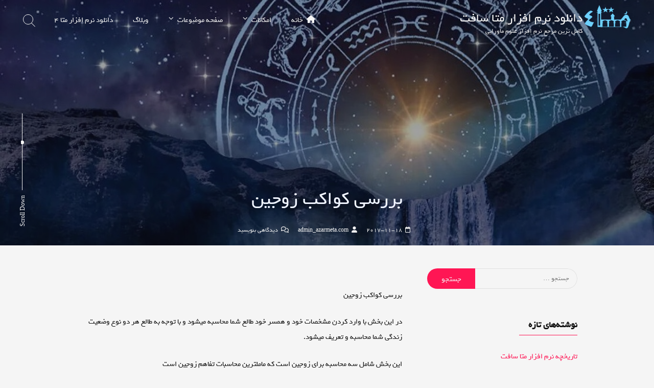

--- FILE ---
content_type: text/html; charset=UTF-8
request_url: https://azarmeta.com/post-without-featured-image/
body_size: 15656
content:
<!doctype html>
<html dir="rtl" lang="fa-IR" prefix="og: https://ogp.me/ns#">
<head>
	<meta charset="UTF-8">
	<meta name="viewport" content="width=device-width, initial-scale=1, maximum-scale=1">
	<link rel="profile" href="https://gmpg.org/xfn/11">

	<title>بررسی کواکب زوجین - دانلود نرم افزار متا سافت</title>

		<!-- All in One SEO 4.6.3 - aioseo.com -->
		<meta name="description" content="بررسی کواکب زوجین در این بخش با وارد کردن مشخصات خود و همسر خود طالع شما محاسبه میشود و با توجه به طالع هر دو نوع وضعیت زندگی شما محاسبه و تعریف میشود. این بخش شامل سه محاسبه برای زوجین است که ماملترین محاسبات تفاهم زوجین است 1- جفت بوودن ستاره 2- بررسی سلامت زوجین" />
		<meta name="robots" content="max-image-preview:large" />
		<link rel="canonical" href="https://azarmeta.com/post-without-featured-image/" />
		<meta name="generator" content="All in One SEO (AIOSEO) 4.6.3" />
		<meta property="og:locale" content="fa_IR" />
		<meta property="og:site_name" content="دانلود نرم افزار متا سافت - کامل ترین مرجع نرم افزار علوم ماورایی" />
		<meta property="og:type" content="article" />
		<meta property="og:title" content="بررسی کواکب زوجین - دانلود نرم افزار متا سافت" />
		<meta property="og:description" content="بررسی کواکب زوجین در این بخش با وارد کردن مشخصات خود و همسر خود طالع شما محاسبه میشود و با توجه به طالع هر دو نوع وضعیت زندگی شما محاسبه و تعریف میشود. این بخش شامل سه محاسبه برای زوجین است که ماملترین محاسبات تفاهم زوجین است 1- جفت بوودن ستاره 2- بررسی سلامت زوجین" />
		<meta property="og:url" content="https://azarmeta.com/post-without-featured-image/" />
		<meta property="og:image" content="https://azarmeta.com/wp-content/uploads/2024/06/cropped-unnamed-2.png" />
		<meta property="og:image:secure_url" content="https://azarmeta.com/wp-content/uploads/2024/06/cropped-unnamed-2.png" />
		<meta property="article:published_time" content="2017-11-18T18:23:25+00:00" />
		<meta property="article:modified_time" content="2024-06-08T20:34:08+00:00" />
		<meta name="twitter:card" content="summary_large_image" />
		<meta name="twitter:title" content="بررسی کواکب زوجین - دانلود نرم افزار متا سافت" />
		<meta name="twitter:description" content="بررسی کواکب زوجین در این بخش با وارد کردن مشخصات خود و همسر خود طالع شما محاسبه میشود و با توجه به طالع هر دو نوع وضعیت زندگی شما محاسبه و تعریف میشود. این بخش شامل سه محاسبه برای زوجین است که ماملترین محاسبات تفاهم زوجین است 1- جفت بوودن ستاره 2- بررسی سلامت زوجین" />
		<meta name="twitter:image" content="https://azarmeta.com/wp-content/uploads/2024/06/cropped-unnamed-2.png" />
		<script type="application/ld+json" class="aioseo-schema">
			{"@context":"https:\/\/schema.org","@graph":[{"@type":"BlogPosting","@id":"https:\/\/azarmeta.com\/post-without-featured-image\/#blogposting","name":"\u0628\u0631\u0631\u0633\u06cc \u06a9\u0648\u0627\u06a9\u0628 \u0632\u0648\u062c\u06cc\u0646 - \u062f\u0627\u0646\u0644\u0648\u062f \u0646\u0631\u0645 \u0627\u0641\u0632\u0627\u0631 \u0645\u062a\u0627 \u0633\u0627\u0641\u062a","headline":"\u0628\u0631\u0631\u0633\u06cc \u06a9\u0648\u0627\u06a9\u0628 \u0632\u0648\u062c\u06cc\u0646","author":{"@id":"https:\/\/azarmeta.com\/author\/admin_azarmeta-com\/#author"},"publisher":{"@id":"https:\/\/azarmeta.com\/#organization"},"image":{"@type":"ImageObject","url":"https:\/\/azarmeta.com\/wp-content\/uploads\/2017\/11\/2U4OGY5MTRmN.jpg","width":1366,"height":909,"caption":"\u0628\u0631\u0631\u0633\u06cc \u06a9\u0648\u0627\u06a9\u0628 \u0632\u0648\u062c\u06cc\u0646"},"datePublished":"2017-11-18T18:23:25+03:30","dateModified":"2024-06-09T01:04:08+03:30","inLanguage":"fa-IR","mainEntityOfPage":{"@id":"https:\/\/azarmeta.com\/post-without-featured-image\/#webpage"},"isPartOf":{"@id":"https:\/\/azarmeta.com\/post-without-featured-image\/#webpage"},"articleSection":"\u0645\u0639\u062c\u0632\u0627\u062a \u0627\u0628\u062c\u062f\u06cc, crestaproject, theme, wordpress, \u0628\u062f\u0633\u062a \u0622\u0648\u0631\u062f\u0646 \u06a9\u0648\u0627\u06a9\u0628 \u0632\u0648\u062c\u06cc\u0646, \u0628\u0631\u0631\u0633\u06cc \u06a9\u0648\u0627\u06a9\u0628 \u0632\u0648\u062c\u06cc\u0646, \u0637\u0631\u06cc\u0642\u0647 \u0645\u062d\u0627\u0633\u0628\u0647 \u06a9\u0648\u0627\u06a9\u0628 \u0632\u0648\u062c\u06cc\u0646"},{"@type":"BreadcrumbList","@id":"https:\/\/azarmeta.com\/post-without-featured-image\/#breadcrumblist","itemListElement":[{"@type":"ListItem","@id":"https:\/\/azarmeta.com\/#listItem","position":1,"name":"\u062e\u0627\u0646\u0647","item":"https:\/\/azarmeta.com\/","nextItem":"https:\/\/azarmeta.com\/post-without-featured-image\/#listItem"},{"@type":"ListItem","@id":"https:\/\/azarmeta.com\/post-without-featured-image\/#listItem","position":2,"name":"\u0628\u0631\u0631\u0633\u06cc \u06a9\u0648\u0627\u06a9\u0628 \u0632\u0648\u062c\u06cc\u0646","previousItem":"https:\/\/azarmeta.com\/#listItem"}]},{"@type":"Organization","@id":"https:\/\/azarmeta.com\/#organization","name":"azarmeta","url":"https:\/\/azarmeta.com\/","logo":{"@type":"ImageObject","url":"https:\/\/azarmeta.com\/wp-content\/uploads\/2024\/06\/cropped-unnamed-2.png","@id":"https:\/\/azarmeta.com\/post-without-featured-image\/#organizationLogo","width":512,"height":335},"image":{"@id":"https:\/\/azarmeta.com\/post-without-featured-image\/#organizationLogo"}},{"@type":"Person","@id":"https:\/\/azarmeta.com\/author\/admin_azarmeta-com\/#author","url":"https:\/\/azarmeta.com\/author\/admin_azarmeta-com\/","name":"admin_azarmeta.com","image":{"@type":"ImageObject","@id":"https:\/\/azarmeta.com\/post-without-featured-image\/#authorImage","url":"https:\/\/secure.gravatar.com\/avatar\/37cf1d06c690c8b661fd0503d8587c1f?s=96&d=mm&r=g","width":96,"height":96,"caption":"admin_azarmeta.com"}},{"@type":"WebPage","@id":"https:\/\/azarmeta.com\/post-without-featured-image\/#webpage","url":"https:\/\/azarmeta.com\/post-without-featured-image\/","name":"\u0628\u0631\u0631\u0633\u06cc \u06a9\u0648\u0627\u06a9\u0628 \u0632\u0648\u062c\u06cc\u0646 - \u062f\u0627\u0646\u0644\u0648\u062f \u0646\u0631\u0645 \u0627\u0641\u0632\u0627\u0631 \u0645\u062a\u0627 \u0633\u0627\u0641\u062a","description":"\u0628\u0631\u0631\u0633\u06cc \u06a9\u0648\u0627\u06a9\u0628 \u0632\u0648\u062c\u06cc\u0646 \u062f\u0631 \u0627\u06cc\u0646 \u0628\u062e\u0634 \u0628\u0627 \u0648\u0627\u0631\u062f \u06a9\u0631\u062f\u0646 \u0645\u0634\u062e\u0635\u0627\u062a \u062e\u0648\u062f \u0648 \u0647\u0645\u0633\u0631 \u062e\u0648\u062f \u0637\u0627\u0644\u0639 \u0634\u0645\u0627 \u0645\u062d\u0627\u0633\u0628\u0647 \u0645\u06cc\u0634\u0648\u062f \u0648 \u0628\u0627 \u062a\u0648\u062c\u0647 \u0628\u0647 \u0637\u0627\u0644\u0639 \u0647\u0631 \u062f\u0648 \u0646\u0648\u0639 \u0648\u0636\u0639\u06cc\u062a \u0632\u0646\u062f\u06af\u06cc \u0634\u0645\u0627 \u0645\u062d\u0627\u0633\u0628\u0647 \u0648 \u062a\u0639\u0631\u06cc\u0641 \u0645\u06cc\u0634\u0648\u062f. \u0627\u06cc\u0646 \u0628\u062e\u0634 \u0634\u0627\u0645\u0644 \u0633\u0647 \u0645\u062d\u0627\u0633\u0628\u0647 \u0628\u0631\u0627\u06cc \u0632\u0648\u062c\u06cc\u0646 \u0627\u0633\u062a \u06a9\u0647 \u0645\u0627\u0645\u0644\u062a\u0631\u06cc\u0646 \u0645\u062d\u0627\u0633\u0628\u0627\u062a \u062a\u0641\u0627\u0647\u0645 \u0632\u0648\u062c\u06cc\u0646 \u0627\u0633\u062a 1- \u062c\u0641\u062a \u0628\u0648\u0648\u062f\u0646 \u0633\u062a\u0627\u0631\u0647 2- \u0628\u0631\u0631\u0633\u06cc \u0633\u0644\u0627\u0645\u062a \u0632\u0648\u062c\u06cc\u0646","inLanguage":"fa-IR","isPartOf":{"@id":"https:\/\/azarmeta.com\/#website"},"breadcrumb":{"@id":"https:\/\/azarmeta.com\/post-without-featured-image\/#breadcrumblist"},"author":{"@id":"https:\/\/azarmeta.com\/author\/admin_azarmeta-com\/#author"},"creator":{"@id":"https:\/\/azarmeta.com\/author\/admin_azarmeta-com\/#author"},"image":{"@type":"ImageObject","url":"https:\/\/azarmeta.com\/wp-content\/uploads\/2017\/11\/2U4OGY5MTRmN.jpg","@id":"https:\/\/azarmeta.com\/post-without-featured-image\/#mainImage","width":1366,"height":909,"caption":"\u0628\u0631\u0631\u0633\u06cc \u06a9\u0648\u0627\u06a9\u0628 \u0632\u0648\u062c\u06cc\u0646"},"primaryImageOfPage":{"@id":"https:\/\/azarmeta.com\/post-without-featured-image\/#mainImage"},"datePublished":"2017-11-18T18:23:25+03:30","dateModified":"2024-06-09T01:04:08+03:30"},{"@type":"WebSite","@id":"https:\/\/azarmeta.com\/#website","url":"https:\/\/azarmeta.com\/","name":"azarmeta","description":"\u06a9\u0627\u0645\u0644 \u062a\u0631\u06cc\u0646 \u0645\u0631\u062c\u0639 \u0646\u0631\u0645 \u0627\u0641\u0632\u0627\u0631 \u0639\u0644\u0648\u0645 \u0645\u0627\u0648\u0631\u0627\u06cc\u06cc","inLanguage":"fa-IR","publisher":{"@id":"https:\/\/azarmeta.com\/#organization"}}]}
		</script>
		<!-- All in One SEO -->

<link rel='dns-prefetch' href='//fonts.googleapis.com' />
<link rel="alternate" type="application/rss+xml" title="دانلود نرم افزار متا سافت &raquo; خوراک" href="https://azarmeta.com/feed/" />
<link rel="alternate" type="application/rss+xml" title="دانلود نرم افزار متا سافت &raquo; خوراک دیدگاه‌ها" href="https://azarmeta.com/comments/feed/" />
<link rel="alternate" type="application/rss+xml" title="دانلود نرم افزار متا سافت &raquo; بررسی کواکب زوجین خوراک دیدگاه‌ها" href="https://azarmeta.com/post-without-featured-image/feed/" />
		<!-- This site uses the Google Analytics by MonsterInsights plugin v9.8.0 - Using Analytics tracking - https://www.monsterinsights.com/ -->
		<!-- توجه: افزونه در حال حاضر در این سایت پیکربندی نشده است. صاحب سایت باید گوگل آنالیتیکس را در پانل تنظیمات افزونه تأیید کند. -->
					<!-- No tracking code set -->
				<!-- / Google Analytics by MonsterInsights -->
		<script type="text/javascript">
/* <![CDATA[ */
window._wpemojiSettings = {"baseUrl":"https:\/\/s.w.org\/images\/core\/emoji\/15.0.3\/72x72\/","ext":".png","svgUrl":"https:\/\/s.w.org\/images\/core\/emoji\/15.0.3\/svg\/","svgExt":".svg","source":{"concatemoji":"https:\/\/azarmeta.com\/wp-includes\/js\/wp-emoji-release.min.js?ver=6.5.7"}};
/*! This file is auto-generated */
!function(i,n){var o,s,e;function c(e){try{var t={supportTests:e,timestamp:(new Date).valueOf()};sessionStorage.setItem(o,JSON.stringify(t))}catch(e){}}function p(e,t,n){e.clearRect(0,0,e.canvas.width,e.canvas.height),e.fillText(t,0,0);var t=new Uint32Array(e.getImageData(0,0,e.canvas.width,e.canvas.height).data),r=(e.clearRect(0,0,e.canvas.width,e.canvas.height),e.fillText(n,0,0),new Uint32Array(e.getImageData(0,0,e.canvas.width,e.canvas.height).data));return t.every(function(e,t){return e===r[t]})}function u(e,t,n){switch(t){case"flag":return n(e,"\ud83c\udff3\ufe0f\u200d\u26a7\ufe0f","\ud83c\udff3\ufe0f\u200b\u26a7\ufe0f")?!1:!n(e,"\ud83c\uddfa\ud83c\uddf3","\ud83c\uddfa\u200b\ud83c\uddf3")&&!n(e,"\ud83c\udff4\udb40\udc67\udb40\udc62\udb40\udc65\udb40\udc6e\udb40\udc67\udb40\udc7f","\ud83c\udff4\u200b\udb40\udc67\u200b\udb40\udc62\u200b\udb40\udc65\u200b\udb40\udc6e\u200b\udb40\udc67\u200b\udb40\udc7f");case"emoji":return!n(e,"\ud83d\udc26\u200d\u2b1b","\ud83d\udc26\u200b\u2b1b")}return!1}function f(e,t,n){var r="undefined"!=typeof WorkerGlobalScope&&self instanceof WorkerGlobalScope?new OffscreenCanvas(300,150):i.createElement("canvas"),a=r.getContext("2d",{willReadFrequently:!0}),o=(a.textBaseline="top",a.font="600 32px Arial",{});return e.forEach(function(e){o[e]=t(a,e,n)}),o}function t(e){var t=i.createElement("script");t.src=e,t.defer=!0,i.head.appendChild(t)}"undefined"!=typeof Promise&&(o="wpEmojiSettingsSupports",s=["flag","emoji"],n.supports={everything:!0,everythingExceptFlag:!0},e=new Promise(function(e){i.addEventListener("DOMContentLoaded",e,{once:!0})}),new Promise(function(t){var n=function(){try{var e=JSON.parse(sessionStorage.getItem(o));if("object"==typeof e&&"number"==typeof e.timestamp&&(new Date).valueOf()<e.timestamp+604800&&"object"==typeof e.supportTests)return e.supportTests}catch(e){}return null}();if(!n){if("undefined"!=typeof Worker&&"undefined"!=typeof OffscreenCanvas&&"undefined"!=typeof URL&&URL.createObjectURL&&"undefined"!=typeof Blob)try{var e="postMessage("+f.toString()+"("+[JSON.stringify(s),u.toString(),p.toString()].join(",")+"));",r=new Blob([e],{type:"text/javascript"}),a=new Worker(URL.createObjectURL(r),{name:"wpTestEmojiSupports"});return void(a.onmessage=function(e){c(n=e.data),a.terminate(),t(n)})}catch(e){}c(n=f(s,u,p))}t(n)}).then(function(e){for(var t in e)n.supports[t]=e[t],n.supports.everything=n.supports.everything&&n.supports[t],"flag"!==t&&(n.supports.everythingExceptFlag=n.supports.everythingExceptFlag&&n.supports[t]);n.supports.everythingExceptFlag=n.supports.everythingExceptFlag&&!n.supports.flag,n.DOMReady=!1,n.readyCallback=function(){n.DOMReady=!0}}).then(function(){return e}).then(function(){var e;n.supports.everything||(n.readyCallback(),(e=n.source||{}).concatemoji?t(e.concatemoji):e.wpemoji&&e.twemoji&&(t(e.twemoji),t(e.wpemoji)))}))}((window,document),window._wpemojiSettings);
/* ]]> */
</script>
<link rel='stylesheet' id='sbi_styles-css' href='https://azarmeta.com/wp-content/plugins/instagram-feed/css/sbi-styles.min.css?ver=6.3.1' type='text/css' media='all' />
<style id='wp-emoji-styles-inline-css' type='text/css'>

	img.wp-smiley, img.emoji {
		display: inline !important;
		border: none !important;
		box-shadow: none !important;
		height: 1em !important;
		width: 1em !important;
		margin: 0 0.07em !important;
		vertical-align: -0.1em !important;
		background: none !important;
		padding: 0 !important;
	}
</style>
<link rel='stylesheet' id='wp-block-library-rtl-css' href='https://azarmeta.com/wp-includes/css/dist/block-library/style-rtl.min.css?ver=6.5.7' type='text/css' media='all' />
<style id='classic-theme-styles-inline-css' type='text/css'>
/*! This file is auto-generated */
.wp-block-button__link{color:#fff;background-color:#32373c;border-radius:9999px;box-shadow:none;text-decoration:none;padding:calc(.667em + 2px) calc(1.333em + 2px);font-size:1.125em}.wp-block-file__button{background:#32373c;color:#fff;text-decoration:none}
</style>
<style id='global-styles-inline-css' type='text/css'>
body{--wp--preset--color--black: #000000;--wp--preset--color--cyan-bluish-gray: #abb8c3;--wp--preset--color--white: #ffffff;--wp--preset--color--pale-pink: #f78da7;--wp--preset--color--vivid-red: #cf2e2e;--wp--preset--color--luminous-vivid-orange: #ff6900;--wp--preset--color--luminous-vivid-amber: #fcb900;--wp--preset--color--light-green-cyan: #7bdcb5;--wp--preset--color--vivid-green-cyan: #00d084;--wp--preset--color--pale-cyan-blue: #8ed1fc;--wp--preset--color--vivid-cyan-blue: #0693e3;--wp--preset--color--vivid-purple: #9b51e0;--wp--preset--gradient--vivid-cyan-blue-to-vivid-purple: linear-gradient(135deg,rgba(6,147,227,1) 0%,rgb(155,81,224) 100%);--wp--preset--gradient--light-green-cyan-to-vivid-green-cyan: linear-gradient(135deg,rgb(122,220,180) 0%,rgb(0,208,130) 100%);--wp--preset--gradient--luminous-vivid-amber-to-luminous-vivid-orange: linear-gradient(135deg,rgba(252,185,0,1) 0%,rgba(255,105,0,1) 100%);--wp--preset--gradient--luminous-vivid-orange-to-vivid-red: linear-gradient(135deg,rgba(255,105,0,1) 0%,rgb(207,46,46) 100%);--wp--preset--gradient--very-light-gray-to-cyan-bluish-gray: linear-gradient(135deg,rgb(238,238,238) 0%,rgb(169,184,195) 100%);--wp--preset--gradient--cool-to-warm-spectrum: linear-gradient(135deg,rgb(74,234,220) 0%,rgb(151,120,209) 20%,rgb(207,42,186) 40%,rgb(238,44,130) 60%,rgb(251,105,98) 80%,rgb(254,248,76) 100%);--wp--preset--gradient--blush-light-purple: linear-gradient(135deg,rgb(255,206,236) 0%,rgb(152,150,240) 100%);--wp--preset--gradient--blush-bordeaux: linear-gradient(135deg,rgb(254,205,165) 0%,rgb(254,45,45) 50%,rgb(107,0,62) 100%);--wp--preset--gradient--luminous-dusk: linear-gradient(135deg,rgb(255,203,112) 0%,rgb(199,81,192) 50%,rgb(65,88,208) 100%);--wp--preset--gradient--pale-ocean: linear-gradient(135deg,rgb(255,245,203) 0%,rgb(182,227,212) 50%,rgb(51,167,181) 100%);--wp--preset--gradient--electric-grass: linear-gradient(135deg,rgb(202,248,128) 0%,rgb(113,206,126) 100%);--wp--preset--gradient--midnight: linear-gradient(135deg,rgb(2,3,129) 0%,rgb(40,116,252) 100%);--wp--preset--font-size--small: 12px;--wp--preset--font-size--medium: 20px;--wp--preset--font-size--large: 18px;--wp--preset--font-size--x-large: 42px;--wp--preset--font-size--regular: 14px;--wp--preset--font-size--larger: 22px;--wp--preset--spacing--20: 0.44rem;--wp--preset--spacing--30: 0.67rem;--wp--preset--spacing--40: 1rem;--wp--preset--spacing--50: 1.5rem;--wp--preset--spacing--60: 2.25rem;--wp--preset--spacing--70: 3.38rem;--wp--preset--spacing--80: 5.06rem;--wp--preset--shadow--natural: 6px 6px 9px rgba(0, 0, 0, 0.2);--wp--preset--shadow--deep: 12px 12px 50px rgba(0, 0, 0, 0.4);--wp--preset--shadow--sharp: 6px 6px 0px rgba(0, 0, 0, 0.2);--wp--preset--shadow--outlined: 6px 6px 0px -3px rgba(255, 255, 255, 1), 6px 6px rgba(0, 0, 0, 1);--wp--preset--shadow--crisp: 6px 6px 0px rgba(0, 0, 0, 1);}:where(.is-layout-flex){gap: 0.5em;}:where(.is-layout-grid){gap: 0.5em;}body .is-layout-flex{display: flex;}body .is-layout-flex{flex-wrap: wrap;align-items: center;}body .is-layout-flex > *{margin: 0;}body .is-layout-grid{display: grid;}body .is-layout-grid > *{margin: 0;}:where(.wp-block-columns.is-layout-flex){gap: 2em;}:where(.wp-block-columns.is-layout-grid){gap: 2em;}:where(.wp-block-post-template.is-layout-flex){gap: 1.25em;}:where(.wp-block-post-template.is-layout-grid){gap: 1.25em;}.has-black-color{color: var(--wp--preset--color--black) !important;}.has-cyan-bluish-gray-color{color: var(--wp--preset--color--cyan-bluish-gray) !important;}.has-white-color{color: var(--wp--preset--color--white) !important;}.has-pale-pink-color{color: var(--wp--preset--color--pale-pink) !important;}.has-vivid-red-color{color: var(--wp--preset--color--vivid-red) !important;}.has-luminous-vivid-orange-color{color: var(--wp--preset--color--luminous-vivid-orange) !important;}.has-luminous-vivid-amber-color{color: var(--wp--preset--color--luminous-vivid-amber) !important;}.has-light-green-cyan-color{color: var(--wp--preset--color--light-green-cyan) !important;}.has-vivid-green-cyan-color{color: var(--wp--preset--color--vivid-green-cyan) !important;}.has-pale-cyan-blue-color{color: var(--wp--preset--color--pale-cyan-blue) !important;}.has-vivid-cyan-blue-color{color: var(--wp--preset--color--vivid-cyan-blue) !important;}.has-vivid-purple-color{color: var(--wp--preset--color--vivid-purple) !important;}.has-black-background-color{background-color: var(--wp--preset--color--black) !important;}.has-cyan-bluish-gray-background-color{background-color: var(--wp--preset--color--cyan-bluish-gray) !important;}.has-white-background-color{background-color: var(--wp--preset--color--white) !important;}.has-pale-pink-background-color{background-color: var(--wp--preset--color--pale-pink) !important;}.has-vivid-red-background-color{background-color: var(--wp--preset--color--vivid-red) !important;}.has-luminous-vivid-orange-background-color{background-color: var(--wp--preset--color--luminous-vivid-orange) !important;}.has-luminous-vivid-amber-background-color{background-color: var(--wp--preset--color--luminous-vivid-amber) !important;}.has-light-green-cyan-background-color{background-color: var(--wp--preset--color--light-green-cyan) !important;}.has-vivid-green-cyan-background-color{background-color: var(--wp--preset--color--vivid-green-cyan) !important;}.has-pale-cyan-blue-background-color{background-color: var(--wp--preset--color--pale-cyan-blue) !important;}.has-vivid-cyan-blue-background-color{background-color: var(--wp--preset--color--vivid-cyan-blue) !important;}.has-vivid-purple-background-color{background-color: var(--wp--preset--color--vivid-purple) !important;}.has-black-border-color{border-color: var(--wp--preset--color--black) !important;}.has-cyan-bluish-gray-border-color{border-color: var(--wp--preset--color--cyan-bluish-gray) !important;}.has-white-border-color{border-color: var(--wp--preset--color--white) !important;}.has-pale-pink-border-color{border-color: var(--wp--preset--color--pale-pink) !important;}.has-vivid-red-border-color{border-color: var(--wp--preset--color--vivid-red) !important;}.has-luminous-vivid-orange-border-color{border-color: var(--wp--preset--color--luminous-vivid-orange) !important;}.has-luminous-vivid-amber-border-color{border-color: var(--wp--preset--color--luminous-vivid-amber) !important;}.has-light-green-cyan-border-color{border-color: var(--wp--preset--color--light-green-cyan) !important;}.has-vivid-green-cyan-border-color{border-color: var(--wp--preset--color--vivid-green-cyan) !important;}.has-pale-cyan-blue-border-color{border-color: var(--wp--preset--color--pale-cyan-blue) !important;}.has-vivid-cyan-blue-border-color{border-color: var(--wp--preset--color--vivid-cyan-blue) !important;}.has-vivid-purple-border-color{border-color: var(--wp--preset--color--vivid-purple) !important;}.has-vivid-cyan-blue-to-vivid-purple-gradient-background{background: var(--wp--preset--gradient--vivid-cyan-blue-to-vivid-purple) !important;}.has-light-green-cyan-to-vivid-green-cyan-gradient-background{background: var(--wp--preset--gradient--light-green-cyan-to-vivid-green-cyan) !important;}.has-luminous-vivid-amber-to-luminous-vivid-orange-gradient-background{background: var(--wp--preset--gradient--luminous-vivid-amber-to-luminous-vivid-orange) !important;}.has-luminous-vivid-orange-to-vivid-red-gradient-background{background: var(--wp--preset--gradient--luminous-vivid-orange-to-vivid-red) !important;}.has-very-light-gray-to-cyan-bluish-gray-gradient-background{background: var(--wp--preset--gradient--very-light-gray-to-cyan-bluish-gray) !important;}.has-cool-to-warm-spectrum-gradient-background{background: var(--wp--preset--gradient--cool-to-warm-spectrum) !important;}.has-blush-light-purple-gradient-background{background: var(--wp--preset--gradient--blush-light-purple) !important;}.has-blush-bordeaux-gradient-background{background: var(--wp--preset--gradient--blush-bordeaux) !important;}.has-luminous-dusk-gradient-background{background: var(--wp--preset--gradient--luminous-dusk) !important;}.has-pale-ocean-gradient-background{background: var(--wp--preset--gradient--pale-ocean) !important;}.has-electric-grass-gradient-background{background: var(--wp--preset--gradient--electric-grass) !important;}.has-midnight-gradient-background{background: var(--wp--preset--gradient--midnight) !important;}.has-small-font-size{font-size: var(--wp--preset--font-size--small) !important;}.has-medium-font-size{font-size: var(--wp--preset--font-size--medium) !important;}.has-large-font-size{font-size: var(--wp--preset--font-size--large) !important;}.has-x-large-font-size{font-size: var(--wp--preset--font-size--x-large) !important;}
.wp-block-navigation a:where(:not(.wp-element-button)){color: inherit;}
:where(.wp-block-post-template.is-layout-flex){gap: 1.25em;}:where(.wp-block-post-template.is-layout-grid){gap: 1.25em;}
:where(.wp-block-columns.is-layout-flex){gap: 2em;}:where(.wp-block-columns.is-layout-grid){gap: 2em;}
.wp-block-pullquote{font-size: 1.5em;line-height: 1.6;}
</style>
<link rel='stylesheet' id='contact-form-7-css' href='https://azarmeta.com/wp-content/plugins/contact-form-7/includes/css/styles.css?ver=5.9.5' type='text/css' media='all' />
<link rel='stylesheet' id='contact-form-7-rtl-css' href='https://azarmeta.com/wp-content/plugins/contact-form-7/includes/css/styles-rtl.css?ver=5.9.5' type='text/css' media='all' />
<link rel='stylesheet' id='raratheme-companion-css' href='https://azarmeta.com/wp-content/plugins/raratheme-companion/public/css/raratheme-companion-public.min.css?ver=1.4.3' type='text/css' media='all' />
<link rel='stylesheet' id='wp-job-manager-job-listings-css' href='https://azarmeta.com/wp-content/plugins/wp-job-manager/assets/dist/css/job-listings.css?ver=598383a28ac5f9f156e4' type='text/css' media='all' />
<link rel='stylesheet' id='freddo-style-css' href='https://azarmeta.com/wp-content/themes/freddo/style.css?ver=1.3.1' type='text/css' media='all' />
<link rel='stylesheet' id='font-awesome-css' href='https://azarmeta.com/wp-content/themes/freddo/css/font-awesome.min.css?ver=4.7.0' type='text/css' media='all' />
<!--[if IE]>
<link rel='stylesheet' id='freddo-ie-css' href='https://azarmeta.com/wp-content/themes/freddo/css/ie.css?ver=1.3.1' type='text/css' media='all' />
<![endif]-->
<link rel='stylesheet' id='freddo-googlefonts-css' href='//fonts.googleapis.com/css?family=Poppins:400,700%7CMontserrat:400,700' type='text/css' media='all' />
<script type="text/javascript" src="https://azarmeta.com/wp-includes/js/jquery/jquery.min.js?ver=3.7.1" id="jquery-core-js"></script>
<script type="text/javascript" src="https://azarmeta.com/wp-includes/js/jquery/jquery-migrate.min.js?ver=3.4.1" id="jquery-migrate-js"></script>
<link rel="https://api.w.org/" href="https://azarmeta.com/wp-json/" /><link rel="alternate" type="application/json" href="https://azarmeta.com/wp-json/wp/v2/posts/71" /><link rel="EditURI" type="application/rsd+xml" title="RSD" href="https://azarmeta.com/xmlrpc.php?rsd" />
<link rel="stylesheet" href="https://azarmeta.com/wp-content/themes/freddo/rtl.css" type="text/css" media="screen" /><meta name="generator" content="WordPress 6.5.7" />
<link rel='shortlink' href='https://azarmeta.com/?p=71' />
<link rel="alternate" type="application/json+oembed" href="https://azarmeta.com/wp-json/oembed/1.0/embed?url=https%3A%2F%2Fazarmeta.com%2Fpost-without-featured-image%2F" />
<link rel="alternate" type="text/xml+oembed" href="https://azarmeta.com/wp-json/oembed/1.0/embed?url=https%3A%2F%2Fazarmeta.com%2Fpost-without-featured-image%2F&#038;format=xml" />
		<script>
			( function() {
				window.onpageshow = function( event ) {
					// Defined window.wpforms means that a form exists on a page.
					// If so and back/forward button has been clicked,
					// force reload a page to prevent the submit button state stuck.
					if ( typeof window.wpforms !== 'undefined' && event.persisted ) {
						window.location.reload();
					}
				};
			}() );
		</script>
		<link rel="pingback" href="https://azarmeta.com/xmlrpc.php"><style type="text/css">	.site-branding .site-description,
	.main-navigation > div > ul > li > a,
	.site-branding .site-title a,
	.freddoBigText header.entry-header,
	.freddoBigText header.entry-header .entry-meta > span i,
	.freddoBigText header.entry-header .entry-meta > span a,
	.main-navigation ul ul a,
	header.site-header .crestaMenuButton a,
	.flex-direction-nav a,
	.flexslider:hover .flex-direction-nav .flex-prev:hover,
	.flexslider:hover .flex-direction-nav .flex-next:hover,
	.flexslider .slides > li .flexText .inside,
	.scrollDown,
	.menu-toggle,
	.menu-toggle:hover,
	.menu-toggle:focus,
	.menu-toggle:active {
		color: #f5f5f5;
	}
	header.site-header .crestaMenuButton:hover a,
	header.site-header .crestaMenuButton:active a,
	header.site-header .crestaMenuButton:focus a {
		color: #f5f5f5 !important;
	}
	.search-button .search-line,
	.hamburger-menu .hamburger-inner,
	.hamburger-menu .hamburger-inner:after,
	.hamburger-menu .hamburger-inner:before,
	.scrollDown span:before {
		background-color: #f5f5f5;
	}
	.search-button .search-circle,
	.scrollDown span:after {
		border-color: #f5f5f5;
	}
	@media all and (max-width: 1025px) {
		.main-navigation ul li .indicator,
		.main-navigation > div > ul > li > a,
		.main-navigation ul ul a {
			border-color: #f5f5f5;
		}
		.main-navigation ul li .indicator:before {
			color: #f5f5f5;
		}
	}
		header.site-header .crestaMenuButton,
	.freddoBigText header.entry-header .entry-meta > span i,
	.main-navigation > div > ul > li > a::before,
	.flex-control-paging li a,
	.menu-toggle,
	.menu-toggle:hover,
	.menu-toggle:focus,
	.menu-toggle:active,
	.flexslider .slides > li .flexText .inside h2:after {
		background-color: #FF1654;
	}
		header.site-header {
		background-color: rgba(18, 18, 18,0.0);
	}
	header.site-header.menuMinor,
	header.site-header.noImage {
		background-color: rgba(18, 18, 18,1);
	}
	.flexslider .slides > li .flexText,
	.freddoImageOp {
		background-color: rgba(18, 18, 18,0.4);
	}
	.main-navigation ul ul a {
		background-color: #121212;
	}
	@media all and (max-width: 1025px) {
		header.site-header {
			background-color: rgba(18, 18, 18,1) !important;
		}
		.main-navigation.toggled .nav-menu {
			background: #121212;
		}
	}
		a, a:visited,
	blockquote::before,
	.woocommerce ul.products > li .price,
	.woocommerce div.product .summary .price {
		color: #FF1654;
	}
	hr,
	.navigation.pagination .nav-links .prev,
	.woocommerce-pagination > ul.page-numbers li a.prev,
	.navigation.pagination .nav-links .next,
	.woocommerce-pagination > ul.page-numbers li a.next,
	.navigation.pagination .nav-links a,
	.woocommerce-pagination > ul.page-numbers li a,
	#wp-calendar > caption,
	.hentry header.entry-header .entry-meta > span i,
	.hentry footer.entry-footer span:not(.read-more) i,
	.tagcloud a,
	button,
	input[type="button"],
	input[type="reset"],
	input[type="submit"],
	.entry-featuredImg .entry-featuredImg-border:before,
	.entry-wooImage .entry-featuredImg-border:before,
	.entry-featuredImg .entry-featuredImg-border:after,
	.entry-wooImage .entry-featuredImg-border:after,
	footer.entry-footer span.read-more a, a.more-link,
	#toTop,
	.content-area .onsale,
	.woocommerce .wooImage .button,
	.woocommerce .wooImage .added_to_cart,
	.woocommerce-error li a,
	.woocommerce-message a,
	.return-to-shop a,
	.wc-proceed-to-checkout .button.checkout-button,
	.widget_shopping_cart p.buttons a,
	.woocommerce .wishlist_table td.product-add-to-cart a,
	.woocommerce .content-area .woocommerce-tabs .tabs li.active a,
	.widget_price_filter .ui-slider .ui-slider-range,
	.widget_price_filter .ui-slider .ui-slider-handle,
	.freddoButton,
	.freddoButton.aboutus a,
	.freddo_main_text:after,
	.serviceText:after,
	ul.freddo_sectionmap li a span.box,
	ul.freddo_sectionmap li span.text,
	.page-links a {
		background-color: #FF1654;
	}
	blockquote,
	.navigation.pagination .nav-links span.current,
	.woocommerce-pagination > ul.page-numbers li span,
	.widget .widget-title h3,
	#wp-calendar tbody td#today,
	footer.site-footer,
	.woocommerce ul.products > li:hover,
	.woocommerce ul.products > li:focus,
	.woocommerce ul.products > li h2:after {
		border-color: #FF1654;
	}
		#tertiary.widget-area a {
		color: #FF1654;
	}
	#tertiary.widget-area .tagcloud a,
	#tertiary.widget-area button,
	#tertiary.widget-area input[type="button"],
	#tertiary.widget-area input[type="reset"],
	#tertiary.widget-area input[type="submit"],
	#tertiary.widget-area .widget_price_filter .ui-slider .ui-slider-range,
	#tertiary.widget-area .widget_price_filter .ui-slider .ui-slider-handle {
		background-color: #FF1654;
	}
	#tertiary.widget-area .widget .widget-title h3,
	#tertiary.widget-area #wp-calendar tbody td#today {
		border-color: #FF1654;
	}
		footer.site-footer a {
		color: #e4e2e2;
	}
	.mainFooter .freddoFooterWidget .tagcloud a,
	.mainFooter .freddoFooterWidget button,
	.mainFooter .freddoFooterWidget input[type="button"],
	.mainFooter .freddoFooterWidget input[type="reset"],
	.mainFooter .freddoFooterWidget input[type="submit"],
	.mainFooter .freddoFooterWidget .widget_price_filter .ui-slider .ui-slider-range,
	.mainFooter .freddoFooterWidget .widget_price_filter .ui-slider .ui-slider-handle {
		background-color: #e4e2e2;
	}
	.mainFooter .freddoFooterWidget aside.footer .widget .widget-title h3,
	.mainFooter .freddoFooterWidget aside.footer #wp-calendar tbody td#today {
		border-color: #e4e2e2;
	}
		footer.site-footer {
		background-color: #222222;
	}
	.mainFooter .freddoFooterWidget .tagcloud a,
	.mainFooter .freddoFooterWidget button,
	.mainFooter .freddoFooterWidget input[type="button"],
	.mainFooter .freddoFooterWidget input[type="reset"],
	.mainFooter .freddoFooterWidget input[type="submit"] {
		color: #222222;
	}
		footer.site-footer {
		color: #afafaf;
	}
	.mainFooter .freddoFooterWidget .tagcloud a:hover,
	.mainFooter .freddoFooterWidget .tagcloud a:focus,
	.mainFooter .freddoFooterWidget .tagcloud a:active {
		background-color: #afafaf;
	}
		body,
	input,
	select,
	optgroup,
	textarea,
	input[type="text"],
	input[type="email"],
	input[type="url"],
	input[type="password"],
	input[type="search"],
	input[type="number"],
	input[type="tel"],
	input[type="range"],
	input[type="date"],
	input[type="month"],
	input[type="week"],
	input[type="time"],
	input[type="datetime"],
	input[type="datetime-local"],
	input[type="color"],
	textarea,
	a:hover,
	a:focus,
	a:active,
	.nav-links .meta-nav,
	.search-container input[type="search"],
	.hentry header.entry-header .entry-meta > span a,
	.hentry header.entry-header h2 a,
	.hentry footer.entry-footer span:not(.read-more) a,
	.site-social-float a,
	aside ul.product-categories li a:before {
		color: #121212;
	}
	.woocommerce ul.products > li .price {
		color: #121212 !important;
	}
	.search-container ::-webkit-input-placeholder {
		color: #121212;
	}
	.search-container ::-moz-placeholder {
		color: #121212;
	}
	.search-container :-ms-input-placeholder {
		color: #121212;
	}
	.search-container :-moz-placeholder {
		color: #121212;
	}
	button:hover,
	input[type="button"]:hover,
	input[type="reset"]:hover,
	input[type="submit"]:hover,
	button:active, button:focus,
	input[type="button"]:active,
	input[type="button"]:focus,
	input[type="reset"]:active,
	input[type="reset"]:focus,
	input[type="submit"]:active,
	input[type="submit"]:focus,
	.navigation.pagination .nav-links a:hover,
	.navigation.pagination .nav-links a:focus,
	.woocommerce-pagination > ul.page-numbers li a:hover,
	.woocommerce-pagination > ul.page-numbers li a:focus,
	.tagcloud a:hover,
	.tagcloud a:focus,
	.tagcloud a:active,
	footer.entry-footer span.read-more a:hover,
	footer.entry-footer span.read-more a:focus,
	a.more-link:hover,
	a.more-link:focus,
	.woocommerce ul.products > li:hover .wooImage .button,
	.woocommerce ul.products > li:hover .wooImage .added_to_cart,
	.woocommerce-error li a:hover,
	.woocommerce-message a:hover,
	.return-to-shop a:hover,
	.wc-proceed-to-checkout .button.checkout-button:hover,
	.widget_shopping_cart p.buttons a:hover,
	.freddoButton:hover,
	.freddoButton:focus,
	.freddoButton:active,
	.freddoButton.aboutus a:hover,
	.freddoButton.aboutus a:focus,
	.freddoButton.aboutus a:active,
	.page-links > .page-links-number {
		background-color: #121212;
	}
	.entry-featuredImg .entry-featuredImg-border,
	.entry-wooImage .entry-featuredImg-border {
		background-color: rgba(18, 18, 18,0.0);
	}
	.entry-featuredImg:hover .entry-featuredImg-border,
	.entry-featuredImg:focus .entry-featuredImg-border,
	.woocommerce ul.products > li:hover .entry-featuredImg-border,
	.woocommerce ul.products > li:focus .entry-featuredImg-border {
		background-color: rgba(18, 18, 18,0.2);
	}
	input[type="text"]:focus,
	input[type="email"]:focus,
	input[type="url"]:focus,
	input[type="password"]:focus,
	input[type="search"]:focus,
	input[type="number"]:focus,
	input[type="tel"]:focus,
	input[type="range"]:focus,
	input[type="date"]:focus,
	input[type="month"]:focus,
	input[type="week"]:focus,
	input[type="time"]:focus,
	input[type="datetime"]:focus,
	input[type="datetime-local"]:focus,
	input[type="color"]:focus,
	textarea:focus,
	select:focus {
		border-color: #121212;
	}
	.fLoader1 {
		border-bottom: #121212 2px solid;
		border-left: #121212 2px solid;
	}
	.fLoader1 div {
		border-bottom: #121212 2px solid;
		border-right: #121212 2px solid;
	}
		button,
	input[type="button"],
	input[type="reset"],
	input[type="submit"],
	.navigation.pagination .nav-links .prev,
	.woocommerce-pagination > ul.page-numbers li a.prev,
	.navigation.pagination .nav-links .next,
	.woocommerce-pagination > ul.page-numbers li a.next,
	.navigation.pagination .nav-links a,
	.woocommerce-pagination > ul.page-numbers li a,
	#wp-calendar > caption,
	.tagcloud a,
	footer.entry-footer span.read-more a, a.more-link,
	#toTop,
	.content-area .onsale,
	.woocommerce .wooImage .button,
	.woocommerce .wooImage .added_to_cart,
	.woocommerce-error li a,
	.woocommerce-message a,
	.return-to-shop a,
	.wc-proceed-to-checkout .button.checkout-button,
	.widget_shopping_cart p.buttons a,
	.woocommerce .wishlist_table td.product-add-to-cart a,
	.woocommerce .content-area .woocommerce-tabs .tabs li.active a,
	.widget_price_filter .price_slider_amount .button,
	.woocommerce div.product form.cart .button,
	.freddoButton a, .freddoButton a:hover, .freddoButton a:focus, .freddoButton a:active,
	ul.freddo_sectionmap li span.text,
	.page-links a,
	.page-links a:hover,
	.page-links a:focus,
	.page-links a:active,
	.page-links > .page-links-number {
		color: #f5f5f5;
	}
	body,
	select,
	.search-container .focus-bg,
	.freddoLoader,
	.site-social-float a {
		background-color: #f5f5f5;
	}
		input ~ .focus-bg, textarea ~ .focus-bg,
	#wp-calendar th,
	header.page-header,
	.wp-caption .wp-caption-text,
	.woocommerce .content-area .woocommerce-tabs .tabs,
	.woocommerce-message,
	.woocommerce-info,
	.woocommerce-error,
	.woocommerce table.shop_attributes tr,
	.woocommerce table.shop_attributes tr th,
	.woocommerce-page .entry-content table thead th,
	.woocommerce-page .entry-content table tr:nth-child(even),
	#payment .payment_methods li .payment_box,
	.widget_price_filter .price_slider_wrapper .ui-widget-content {
		background-color: #e0e0e0;
	}
	.star-rating:before {
		color: #e0e0e0;
	}
	input[type="text"],
	input[type="email"],
	input[type="url"],
	input[type="password"],
	input[type="search"],
	input[type="number"],
	input[type="tel"],
	input[type="range"],
	input[type="date"],
	input[type="month"],
	input[type="week"],
	input[type="time"],
	input[type="datetime"],
	input[type="datetime-local"],
	input[type="color"],
	textarea,
	.inc-input input:focus,
	.inc-input textarea:focus,
	select,
	.site-main .post-navigation,
	#wp-calendar tbody td,
	aside ul.menu .indicatorBar,
	aside ul.product-categories .indicatorBar,
	.hentry,
	#comments ol .pingback,
	#comments ol article,
	#comments .reply,
	.woocommerce ul.products > li,
	body.woocommerce form.cart,
	.woocommerce .product_meta,
	.woocommerce .single_variation,
	.woocommerce .woocommerce-tabs,
	.woocommerce #reviews #comments ol.commentlist li .comment-text,
	.woocommerce p.stars a.star-1,
	.woocommerce p.stars a.star-2,
	.woocommerce p.stars a.star-3,
	.woocommerce p.stars a.star-4,
	.single-product div.product .woocommerce-product-rating,
	.woocommerce-page .entry-content table,
	.woocommerce-page .entry-content table thead th,
	#order_review, #order_review_heading,
	#payment,
	#payment .payment_methods li,
	.widget_shopping_cart p.total,
	.site-social-float a {
		border-color: #e0e0e0;
	}
	aside ul li,
	aside ul.menu li a,
	aside ul.product-categories li a {
		border-bottom-color: #e0e0e0;
	}
		#tertiary.widget-area,
	.close-hamburger,
	#tertiary.widget-area a:hover,
	#tertiary.widget-area a:focus,
	#tertiary.widget-area a:active,
	#tertiary.widget-area aside ul.product-categories li a:before {
		color: #121212;
	}
	#tertiary.widget-area .tagcloud a:hover,
	#tertiary.widget-area .tagcloud a:focus,
	#tertiary.widget-area .tagcloud a:active,
	.close-ham-inner:before,
	.close-ham-inner:after,
	.nano > .nano-pane > .nano-slider {
		background-color: #121212;
	}
	.nano > .nano-pane {
		background-color: rgba(18, 18, 18,0.15);
	}
	.nano > .nano-pane > .nano-slider {
		background-color: rgba(18, 18, 18,0.3);
	}
		#tertiary.widget-area {
		background-color: #f5f5f5;
	}
	#tertiary.widget-area .tagcloud a,
	#tertiary.widget-area button,
	#tertiary.widget-area input[type="button"],
	#tertiary.widget-area input[type="reset"],
	#tertiary.widget-area input[type="submit"] {
		color: #f5f5f5;
	}
	</style><style id="wpforms-css-vars-root">
				:root {
					--wpforms-field-border-radius: 3px;
--wpforms-field-border-style: solid;
--wpforms-field-border-size: 1px;
--wpforms-field-background-color: #ffffff;
--wpforms-field-border-color: rgba( 0, 0, 0, 0.25 );
--wpforms-field-border-color-spare: rgba( 0, 0, 0, 0.25 );
--wpforms-field-text-color: rgba( 0, 0, 0, 0.7 );
--wpforms-field-menu-color: #ffffff;
--wpforms-label-color: rgba( 0, 0, 0, 0.85 );
--wpforms-label-sublabel-color: rgba( 0, 0, 0, 0.55 );
--wpforms-label-error-color: #d63637;
--wpforms-button-border-radius: 3px;
--wpforms-button-border-style: none;
--wpforms-button-border-size: 1px;
--wpforms-button-background-color: #066aab;
--wpforms-button-border-color: #066aab;
--wpforms-button-text-color: #ffffff;
--wpforms-page-break-color: #066aab;
--wpforms-background-image: none;
--wpforms-background-position: center center;
--wpforms-background-repeat: no-repeat;
--wpforms-background-size: cover;
--wpforms-background-width: 100px;
--wpforms-background-height: 100px;
--wpforms-background-color: rgba( 0, 0, 0, 0 );
--wpforms-background-url: none;
--wpforms-container-padding: 0px;
--wpforms-container-border-style: none;
--wpforms-container-border-width: 1px;
--wpforms-container-border-color: #000000;
--wpforms-container-border-radius: 3px;
--wpforms-field-size-input-height: 43px;
--wpforms-field-size-input-spacing: 15px;
--wpforms-field-size-font-size: 16px;
--wpforms-field-size-line-height: 19px;
--wpforms-field-size-padding-h: 14px;
--wpforms-field-size-checkbox-size: 16px;
--wpforms-field-size-sublabel-spacing: 5px;
--wpforms-field-size-icon-size: 1;
--wpforms-label-size-font-size: 16px;
--wpforms-label-size-line-height: 19px;
--wpforms-label-size-sublabel-font-size: 14px;
--wpforms-label-size-sublabel-line-height: 17px;
--wpforms-button-size-font-size: 17px;
--wpforms-button-size-height: 41px;
--wpforms-button-size-padding-h: 15px;
--wpforms-button-size-margin-top: 10px;
--wpforms-container-shadow-size-box-shadow: none;

				}
			</style></head>

<body class="rtl post-template-default single single-post postid-71 single-format-standard wp-custom-logo freddo">
	<div class="freddoLoader">
		<div class="fLoader1"><div></div></div>	</div>
<div id="page" class="site">
	<a class="skip-link screen-reader-text" href="#content">پرش به محتوا</a>

		<header id="masthead" class="site-header yesMobileFixed">
		

		<div class="mainHeader">
			<div class="mainLogo">
				<div class="freddoSubHeader title">
					<div class="site-branding">
												<div class="freddoLogo" itemscope itemtype="http://schema.org/Organization">
							<a href="https://azarmeta.com/" class="custom-logo-link" rel="home"><img width="512" height="335" src="https://azarmeta.com/wp-content/uploads/2024/06/cropped-unnamed-2.png" class="custom-logo" alt="دانلود نرم افزار متا سافت" decoding="async" fetchpriority="high" srcset="https://azarmeta.com/wp-content/uploads/2024/06/cropped-unnamed-2.png 512w, https://azarmeta.com/wp-content/uploads/2024/06/cropped-unnamed-2-300x196.png 300w" sizes="(max-width: 512px) 100vw, 512px" /></a>												<div class="freddoTitleText">
															<p class="site-title"><a href="https://azarmeta.com/" rel="home">دانلود نرم افزار متا سافت</a></p>
															<p class="site-description">کامل ترین مرجع نرم افزار علوم ماورایی</p>
													</div>
						</div>
					</div><!-- .site-branding -->
				</div>
			</div>
									<div class="search-button">
				<div class="search-circle"></div>
				<div class="search-line"></div>
			</div>
						<div class="freddoHeader">
				<div class="freddoSubHeader">
					<nav id="site-navigation" class="main-navigation">
						<button class="menu-toggle" aria-controls="primary-menu" aria-expanded="false"><i class="fa fa-lg fa-bars" aria-hidden="true"></i></button>
						<div class="menu-primary-container"><ul id="primary-menu" class="menu"><li id="menu-item-2629" class="menu-item menu-item-type-custom menu-item-object-custom menu-item-home menu-item-2629"><a href="http://azarmeta.com">خانه</a></li>
<li id="menu-item-2428" class="menu-item menu-item-type-post_type menu-item-object-page menu-item-has-children menu-item-2428"><a title="						" href="https://azarmeta.com/jobs/">امکانات</a>
<ul class="sub-menu">
	<li id="menu-item-2432" class="menu-item menu-item-type-post_type menu-item-object-page menu-item-2432"><a title="						" href="https://azarmeta.com/job-dashboard/">امکانات نرم افزار</a></li>
</ul>
</li>
<li id="menu-item-2418" class="menu-item menu-item-type-taxonomy menu-item-object-category menu-item-has-children menu-item-2418"><a title="						" href="https://azarmeta.com/category/%d8%b3%d8%a7%d8%b9%d8%a7%d8%aa-%d8%b1%d9%88%d8%b2/">صفحه موضوعات</a>
<ul class="sub-menu">
	<li id="menu-item-2564" class="menu-item menu-item-type-taxonomy menu-item-object-category menu-item-2564"><a href="https://azarmeta.com/category/%d8%b3%d8%a7%d8%b9%d8%a7%d8%aa-%d8%b1%d9%88%d8%b2/">ساعات روز</a></li>
	<li id="menu-item-2566" class="menu-item menu-item-type-taxonomy menu-item-object-category menu-item-2566"><a href="https://azarmeta.com/category/%d8%aa%d8%b9%d9%88%db%8c%d8%b0%d8%a7%d8%aa/">تعویذات</a></li>
	<li id="menu-item-2565" class="menu-item menu-item-type-taxonomy menu-item-object-category current-post-ancestor current-menu-parent current-post-parent menu-item-2565"><a href="https://azarmeta.com/category/%d9%85%d8%b9%d8%ac%d8%b2%d8%a7%d8%aa-%d8%a7%d8%a8%d8%ac%d8%af%db%8c/">معجزات ابجدی</a></li>
	<li id="menu-item-2567" class="menu-item menu-item-type-taxonomy menu-item-object-category menu-item-2567"><a href="https://azarmeta.com/category/%d8%ac%d8%b9%d8%a8%d9%87-%d8%a7%d8%a8%d8%b2%d8%a7%d8%b1/">جعبه ابزار</a></li>
	<li id="menu-item-2790" class="menu-item menu-item-type-custom menu-item-object-custom menu-item-2790"><a href="https://azarmeta.com/%D8%AF%D8%B1%D8%A8%D8%A7%D8%B1%D9%87%20%D9%85%D8%A7/">درباره ما</a></li>
	<li id="menu-item-133" class="menu-item menu-item-type-post_type menu-item-object-page menu-item-133"><a title="						" href="https://azarmeta.com/contact/">تماس با تیم متا 4</a></li>
</ul>
</li>
<li id="menu-item-2671" class="menu-item menu-item-type-custom menu-item-object-custom menu-item-2671"><a href="https://azarmeta.com/blog-2/">وبلاگ</a></li>
<li id="menu-item-2780" class="menu-item menu-item-type-post_type menu-item-object-page menu-item-2780"><a href="https://azarmeta.com/%d8%af%d8%a7%d9%86%d9%84%d9%88%d8%af-%d9%86%d8%b1%d9%85-%d8%a7%d9%81%d8%b2%d8%a7%d8%b1-%d9%85%d8%aa%d8%a7-4/">دانلود نرم افزار متا 4</a></li>
</ul></div>					</nav><!-- #site-navigation -->
				</div>
			</div>
		</div>
	</header><!-- #masthead -->
								<div class="freddoBox">
			<div class="freddoBigImage withZoom" style="background-image: url(https://azarmeta.com/wp-content/uploads/2017/11/2U4OGY5MTRmN.jpg);">
				<div class="freddoImageOp">
				</div>
			</div>
			<div class="freddoBigText">
				<header class="entry-header">
					<h1 class="entry-title">بررسی کواکب زوجین</h1>											<div class="entry-meta">
							<span class="posted-on"><i class="fa fa-calendar-o spaceRight" aria-hidden="true"></i><a href="https://azarmeta.com/post-without-featured-image/" rel="bookmark"><time class="entry-date published" datetime="2017-11-18T18:23:25+03:30">2017-11-18</time><time class="updated" datetime="2024-06-09T01:04:08+03:30">2024-06-09</time></a></span><span class="byline"><i class="fa fa-user spaceLeftRight" aria-hidden="true"></i><span class="author vcard"><a class="url fn n" href="https://azarmeta.com/author/admin_azarmeta-com/">admin_azarmeta.com</a></span></span><span class="comments-link"><i class="fa fa-comments-o spaceLeftRight" aria-hidden="true"></i><a href="https://azarmeta.com/post-without-featured-image/#respond">دیدگاهی بنویسید <span class="screen-reader-text"> در بررسی کواکب زوجین</span></a></span>						</div><!-- .entry-meta -->
																						<div class="scrollDown"><span>Scroll Down</span></div>
									</header><!-- .entry-header -->
			</div>
		</div>
			
			<div class="site-social-float">
							<a class="freddo-social" href="#" target="_self" title="Facebook"><i class="fa fa-facebook spaceLeftRight"><span class="screen-reader-text">Facebook</span></i></a>
										<a class="freddo-social" href="#" target="_self" title="Twitter"><i class="fa fa-twitter spaceLeftRight"><span class="screen-reader-text">Twitter</span></i></a>
													<a class="freddo-social" href="#" target="_self" title="Linkedin"><i class="fa fa-linkedin spaceLeftRight"><span class="screen-reader-text">Linkedin</span></i></a>
													<a class="freddo-social" href="#" target="_self" title="YouTube"><i class="fa fa-youtube spaceLeftRight"><span class="screen-reader-text">YouTube</span></i></a>
																			<a class="freddo-social" href="#" target="_self" title="VK"><i class="fa fa-vk spaceLeftRight"><span class="screen-reader-text">VK</span></i></a>
										<a class="freddo-social" href="#" target="_self" title="Xing"><i class="fa fa-xing spaceLeftRight"><span class="screen-reader-text">Xing</span></i></a>
														</div>
			
	<div id="content" class="site-content">

	<div id="primary" class="content-area">
		<main id="main" class="site-main">

		
<article id="post-71" class="post-71 post type-post status-publish format-standard has-post-thumbnail hentry category-11 tag-crestaproject tag-theme tag-wordpress tag-51 tag-44 tag-52">
			<header class="entry-header hidden">
			<span class="entry-title">بررسی کواکب زوجین</span>						<div class="entry-meta">
				<span class="posted-on"><i class="fa fa-calendar-o spaceRight" aria-hidden="true"></i><a href="https://azarmeta.com/post-without-featured-image/" rel="bookmark"><time class="entry-date published" datetime="2017-11-18T18:23:25+03:30">2017-11-18</time><time class="updated" datetime="2024-06-09T01:04:08+03:30">2024-06-09</time></a></span><span class="byline"><i class="fa fa-user spaceLeftRight" aria-hidden="true"></i><span class="author vcard"><a class="url fn n" href="https://azarmeta.com/author/admin_azarmeta-com/">admin_azarmeta.com</a></span></span><span class="comments-link"><i class="fa fa-comments-o spaceLeftRight" aria-hidden="true"></i><a href="https://azarmeta.com/post-without-featured-image/#respond">دیدگاهی بنویسید <span class="screen-reader-text"> در بررسی کواکب زوجین</span></a></span>			</div><!-- .entry-meta -->
					</header><!-- .entry-header -->
	
	<div class="entry-content">
		<p dir="rtl">بررسی کواکب زوجین</p>
<p dir="rtl">در این بخش با وارد کردن مشخصات خود و همسر خود طالع شما محاسبه میشود و با توجه به طالع هر دو نوع وضعیت زندگی شما محاسبه و تعریف میشود.</p>
<p dir="rtl">این بخش شامل سه محاسبه برای زوجین است که ماملترین محاسبات تفاهم زوجین است</p>
<p dir="rtl"><img decoding="async" class="size-medium wp-image-2700 alignleft" src="https://azarmeta.com/wp-content/uploads/2017/11/کواکب-زوجین-286x300.jpg" alt="بررسی کواکب زوجین" width="286" height="300" srcset="https://azarmeta.com/wp-content/uploads/2017/11/کواکب-زوجین-286x300.jpg 286w, https://azarmeta.com/wp-content/uploads/2017/11/کواکب-زوجین-768x806.jpg 768w, https://azarmeta.com/wp-content/uploads/2017/11/کواکب-زوجین.jpg 885w" sizes="(max-width: 286px) 100vw, 286px" /></p>
<p dir="rtl">1- جفت بوودن ستاره</p>
<p dir="rtl">2- بررسی سلامت زوجین</p>
<p dir="rtl">3- بررسی کواکب زوجین</p>
<p dir="rtl">در وارد کردن نام ها موارد زیر را مورد توجه قرار دهید:</p>
<p dir="rtl">ـ حتما در این بخش از نام های شناسنامه ای استفاده کنید.از آوردن نام هوا یا آدم به جای نام شخص مورد نظر خودداری شود.</p>
<p dir="rtl">ـ اسامی که دارای حمزه آخر هستند باید حمزه آخر آنها آورده شود مانند نساء، ننویسید نسا بنویسید نساء.</p>
<p dir="rtl">ـ اسامی که در آنها حروف والی استفاده شده، از آوردن حروف والی خوداری شود. ننویسید ابوالفضل بنویسید ابولفضل.</p>
<p dir="rtl">ـ از آوردن القاب که به عنوان پیشوند و پسوند هستند خوداری شود. مثلا بجای سید علی بنویسید علی.</p>
<p dir="rtl">ـ اسامی که مانند موسی که «ی» آخر آنها «ا» خواننده می شود . ننویسید موسی بنویسید موسا.</p>
<p dir="rtl">اسامی که آخر نام آنها ذکر شریفه الله هست و در شناسنامه به صورت اله نوشته شده حتما نام کامل را وارد کنید. ننویسید عبداله بنویسید عبدالله.</p>
	</div><!-- .entry-content -->

	<footer class="entry-footer">
			</footer><!-- .entry-footer -->
</article><!-- #post-71 -->

	<nav class="navigation post-navigation" aria-label="نوشته‌ها">
		<h2 class="screen-reader-text">راهبری نوشته</h2>
		<div class="nav-links"><div class="nav-previous"><a href="https://azarmeta.com/lorem-ipsum-dolor-sit-amet-consectetur-adipiscing-elit/" rel="prev"><span class="meta-nav" aria-hidden="true"><i class="fa fa-lg fa-angle-double-left spaceRight"></i>نوشته ی قبلی</span> <span class="screen-reader-text">نوشته ی قبلی:</span> <span class="post-title">بررسی جفت بودن ستاره</span></a></div><div class="nav-next"><a href="https://azarmeta.com/vivamus-tempor-in-lorem-accumsan-ornare/" rel="next"><span class="meta-nav" aria-hidden="true">نوشته ی بعدی<i class="fa fa-lg fa-angle-double-right spaceLeft"></i></span> <span class="screen-reader-text">نوشته ی بعدی:</span> <span class="post-title">بررسی شراکت بین دو شخص</span></a></div></div>
	</nav>
<div id="comments" class="comments-area">

				<div id="respond" class="comment-respond">
		<h3 id="reply-title" class="comment-reply-title">ارسال پاسخ <small><a rel="nofollow" id="cancel-comment-reply-link" href="/post-without-featured-image/#respond" style="display:none;">رد پاسخ<i class="fa fa-times spaceLeft"></i></a></small></h3><form action="https://azarmeta.com/wp-comments-post.php" method="post" id="commentform" class="comment-form" novalidate><p class="comment-notes">آدرس ایمیل شما منتشر نخواهد شد. فیلدهای مورد نیاز با * مشخص شده اند.پر کردن این فیلد ضروری است  <span class="required">*</span></p><p class="comment-form-comment"><label for="comment"><span class="screen-reader-text">دیدگاه *</span><textarea id="comment" name="comment" rows="8" aria-required="true" placeholder="دیدگاه *"></textarea></label></p><p class="comment-form-author"><label for="author"><span class="screen-reader-text">نام شما*</span><input id="author" name="author" type="text" value=""  aria-required='true' placeholder="نام شما*"/></label></p>
<p class="comment-form-email"><label for="email"><span class="screen-reader-text">ایمیل شما *</span><input id="email" name="email" type="text" value=""  aria-required='true' placeholder="ایمیل شما *"/></label></p>
<p class="comment-form-url"><label for="url"><span class="screen-reader-text">وب سایت</span><input id="url" name="url" type="text" value="" placeholder="وب سایت"/></label></p>
<p class="comment-form-cookies-consent"><input id="wp-comment-cookies-consent" name="wp-comment-cookies-consent" type="checkbox" value="yes" /> <label for="wp-comment-cookies-consent">ذخیره نام، ایمیل و وبسایت من در مرورگر برای زمانی که دوباره دیدگاهی می‌نویسم.</label></p>
<p class="form-submit"><input name="submit" type="submit" id="submit" class="submit" value="ارسال دیدگاه" /> <input type='hidden' name='comment_post_ID' value='71' id='comment_post_ID' />
<input type='hidden' name='comment_parent' id='comment_parent' value='0' />
</p></form>	</div><!-- #respond -->
	
</div><!-- #comments -->

		</main><!-- #main -->
	</div><!-- #primary -->


<aside id="secondary" class="widget-area">
	<section id="search-2" class="widget widget_search"><form role="search" method="get" class="search-form" action="https://azarmeta.com/">
				<label>
					<span class="screen-reader-text">جستجو برای:</span>
					<input type="search" class="search-field" placeholder="جستجو &hellip;" value="" name="s" />
				</label>
				<input type="submit" class="search-submit" value="جستجو" />
			</form></section>
		<section id="recent-posts-2" class="widget widget_recent_entries">
		<div class="widget-title"><h3>نوشته‌های تازه</h3></div>
		<ul>
											<li>
					<a href="https://azarmeta.com/%d8%aa%d8%a7%d8%b1%db%8c%d8%ae%da%86%d9%87-%d9%86%d8%b1%d9%85-%d8%a7%d9%81%d8%b2%d8%a7%d8%b1-%d9%85%d8%aa%d8%a7-%d8%b3%d8%a7%d9%81%d8%aa/">تاریخچه نرم افزار متا سافت</a>
									</li>
											<li>
					<a href="https://azarmeta.com/%d8%b3%d9%84%d8%a7%d9%85-%d8%af%d9%86%db%8c%d8%a7/">بررسی سرکتاب طالع ابجدی</a>
									</li>
											<li>
					<a href="https://azarmeta.com/commonly-associated-as-a-natural-fit/">محاسبه بررسی نام شما</a>
									</li>
											<li>
					<a href="https://azarmeta.com/self-employed-individuals-and-home-based-businesses/">بررسی نام جهت وضعیت مالی</a>
									</li>
											<li>
					<a href="https://azarmeta.com/state-of-working-for-oneself/">از ایده تا انقلاب: داستان موفقیت شرکت جویاوب</a>
									</li>
					</ul>

		</section><section id="rtc_contact_social_links-1" class="widget widget_rtc_contact_social_links"><div class="widget-title"><h3>با ما در تماس باشید</h3></div>            
        <div class="rtc-contact-widget-wrap contact-info">
        <p>برای تماس سریع از اطلاعات زیر استفاده کنید.</p>
<ul class="contact-list"><li><i class="fa fa-phone"></i><b>Phone</b><a href="tel:09938122801">09938122801</a></li><li><i class="fa fa-envelope"></i><b>Email</b><a href="mailto:baraye.meta@gmail.com">baraye.meta@gmail.com</a></li><li><i class="fa fa-map-marker"></i><b>Address</b>مازندران</li></ul>        </div>
        </section></aside><!-- #secondary -->

	</div><!-- #content -->
		<!-- Start: Search Form -->
	<div class="opacityBoxSearch"></div>
	<div class="search-container">
		<form role="search" method="get" class="search-form" action="https://azarmeta.com/">
				<label>
					<span class="screen-reader-text">جستجو برای:</span>
					<input type="search" class="search-field" placeholder="جستجو &hellip;" value="" name="s" />
				</label>
				<input type="submit" class="search-submit" value="جستجو" />
			</form>	</div>
	<!-- End: Search Form -->
	
	<footer id="colophon" class="site-footer">
		<div class="mainFooter">
							<div class="footerArea">
					<div class="freddoFooterWidget">
													<aside id="footer-1" class="widget-area footer" role="complementary">
								<section id="text-2" class="widget widget_text"><div class="widget-title"><h3>متا 4</h3></div>			<div class="textwidget"><p>آخرین ورژن نرم افزار متاسافت با عنوان meta4 انتشار یافت, شما عزیزان میتوانید این نرم افزار پیشرفته علوم ماروایی را با بیش از 50 امکانات محاسباتی دانلود کنید و از امکانات جدید آن استفاده کنید.کاری از گروه آذرمتا (حمید آذر)</p>
</div>
		</section>							</aside><!-- #footer-1 -->
																			<aside id="footer-2" class="widget-area footer" role="complementary">
								<section id="raratheme_popular_post-2" class="widget widget_raratheme_popular_post"><div class="widget-title"><h3>پست های محبوب</h3></div>            <ul class="style-one">
                                    <li>
                                                            <a target="_self" href="https://azarmeta.com/%d8%aa%d8%a7%d8%b1%db%8c%d8%ae%da%86%d9%87-%d9%86%d8%b1%d9%85-%d8%a7%d9%81%d8%b2%d8%a7%d8%b1-%d9%85%d8%aa%d8%a7-%d8%b3%d8%a7%d9%81%d8%aa/" class="post-thumbnail">
                                        <img width="150" height="150" src="https://azarmeta.com/wp-content/uploads/2024/06/801-150x150.jpg" class="attachment-thumbnail size-thumbnail wp-post-image" alt="نرم افزار متا سافت" decoding="async" loading="lazy" />                                    </a>
                                                <div class="entry-header">
                            <span class="cat-links"><a target="_self" href="https://azarmeta.com/category/%d8%af%d8%b1%d8%a8%d8%a7%d8%b1%d9%87-%d9%85%d8%a7/" alt="View all posts in درباره ما">درباره ما</a></span>                            <h3 class="entry-title"><a target="_self" href="https://azarmeta.com/%d8%aa%d8%a7%d8%b1%db%8c%d8%ae%da%86%d9%87-%d9%86%d8%b1%d9%85-%d8%a7%d9%81%d8%b2%d8%a7%d8%b1-%d9%85%d8%aa%d8%a7-%d8%b3%d8%a7%d9%81%d8%aa/">تاریخچه نرم افزار متا سافت</a></h3>
                                                            <div class="entry-meta"> 
                                    <span class="posted-on"><a href="https://azarmeta.com/%d8%aa%d8%a7%d8%b1%db%8c%d8%ae%da%86%d9%87-%d9%86%d8%b1%d9%85-%d8%a7%d9%81%d8%b2%d8%a7%d8%b1-%d9%85%d8%aa%d8%a7-%d8%b3%d8%a7%d9%81%d8%aa/" rel="bookmark"><time class="entry-date published updated" datetime="2024-06-10T15:56:25+03:30">2024-06-10</time></a></span>                                </div>
                                                    </div>                        
                    </li>        
                                    <li>
                                                            <a target="_self" href="https://azarmeta.com/self-employed-individuals-and-home-based-businesses/" class="post-thumbnail">
                                        <img width="150" height="150" src="https://azarmeta.com/wp-content/uploads/2019/01/desk-notebook-writing-work-hand-working-1325885-pxhere.com-1-150x150.jpg" class="attachment-thumbnail size-thumbnail wp-post-image" alt="" decoding="async" loading="lazy" />                                    </a>
                                                <div class="entry-header">
                            <span class="cat-links"><a target="_self" href="https://azarmeta.com/category/%d9%85%d8%b9%d8%ac%d8%b2%d8%a7%d8%aa-%d8%a7%d8%a8%d8%ac%d8%af%db%8c/" alt="View all posts in معجزات ابجدی">معجزات ابجدی</a></span>                            <h3 class="entry-title"><a target="_self" href="https://azarmeta.com/self-employed-individuals-and-home-based-businesses/">بررسی نام جهت وضعیت مالی</a></h3>
                                                            <div class="entry-meta"> 
                                    <span class="posted-on"><a href="https://azarmeta.com/self-employed-individuals-and-home-based-businesses/" rel="bookmark"><time class="entry-date published updated" datetime="2019-01-23T10:19:08+03:30">2019-01-23</time></a></span>                                </div>
                                                    </div>                        
                    </li>        
                                    <li>
                                                            <a target="_self" href="https://azarmeta.com/%d8%b3%d9%84%d8%a7%d9%85-%d8%af%d9%86%db%8c%d8%a7/" class="post-thumbnail">
                                        <img width="150" height="150" src="https://azarmeta.com/wp-content/uploads/2024/05/4-7-1-150x150.jpg" class="attachment-thumbnail size-thumbnail wp-post-image" alt="بررسی طالع ابجدی" decoding="async" loading="lazy" />                                    </a>
                                                <div class="entry-header">
                            <span class="cat-links"><a target="_self" href="https://azarmeta.com/category/%d9%85%d8%b9%d8%ac%d8%b2%d8%a7%d8%aa-%d8%a7%d8%a8%d8%ac%d8%af%db%8c/" alt="View all posts in معجزات ابجدی">معجزات ابجدی</a></span>                            <h3 class="entry-title"><a target="_self" href="https://azarmeta.com/%d8%b3%d9%84%d8%a7%d9%85-%d8%af%d9%86%db%8c%d8%a7/">بررسی سرکتاب طالع ابجدی</a></h3>
                                                            <div class="entry-meta"> 
                                    <span class="posted-on"><a href="https://azarmeta.com/%d8%b3%d9%84%d8%a7%d9%85-%d8%af%d9%86%db%8c%d8%a7/" rel="bookmark"><time class="entry-date published updated" datetime="2024-05-15T23:31:18+03:30">2024-05-15</time></a></span>                                </div>
                                                    </div>                        
                    </li>        
                            </ul>
            </section>							</aside><!-- #footer-2 -->
																			<aside id="footer-3" class="widget-area footer" role="complementary">
								<section id="categories-4" class="widget widget_categories"><div class="widget-title"><h3>دسته بندی ها</h3></div>
			<ul>
					<li class="cat-item cat-item-14"><a href="https://azarmeta.com/category/%d8%aa%d8%b9%d9%88%db%8c%d8%b0%d8%a7%d8%aa/">تعویذات</a> (2)
</li>
	<li class="cat-item cat-item-16"><a href="https://azarmeta.com/category/%d8%ac%d8%b9%d8%a8%d9%87-%d8%a7%d8%a8%d8%b2%d8%a7%d8%b1/">جعبه ابزار</a> (2)
</li>
	<li class="cat-item cat-item-17"><a href="https://azarmeta.com/category/%d8%af%d8%b1%d8%a8%d8%a7%d8%b1%d9%87-%d9%85%d8%a7/">درباره ما</a> (4)
</li>
	<li class="cat-item cat-item-15"><a href="https://azarmeta.com/category/%d8%b3%d8%a7%d8%b9%d8%a7%d8%aa-%d8%b1%d9%88%d8%b2/">ساعات روز</a> (3)
</li>
	<li class="cat-item cat-item-11"><a href="https://azarmeta.com/category/%d9%85%d8%b9%d8%ac%d8%b2%d8%a7%d8%aa-%d8%a7%d8%a8%d8%ac%d8%af%db%8c/">معجزات ابجدی</a> (10)
</li>
			</ul>

			</section>							</aside><!-- #footer-3 -->
											</div>
				</div>
						<div class="site-copy-down">
				<div class="site-info">
					فارسی سازی پوسته توسط: <a href="https://hamyarwp.com/category/themes/?utm_source=userwebsites&utm_medium=footerlink&utm_campaign=footer" target="_blank">همیار وردپرس</a>				</div><!-- .site-info -->
				<div class="site-social">
							<div class="site-social-footer">
							<a class="freddo-social" href="#" target="_self" title="Facebook"><i class="fa fa-facebook spaceLeftRight"><span class="screen-reader-text">Facebook</span></i></a>
										<a class="freddo-social" href="#" target="_self" title="Twitter"><i class="fa fa-twitter spaceLeftRight"><span class="screen-reader-text">Twitter</span></i></a>
													<a class="freddo-social" href="#" target="_self" title="Linkedin"><i class="fa fa-linkedin spaceLeftRight"><span class="screen-reader-text">Linkedin</span></i></a>
													<a class="freddo-social" href="#" target="_self" title="YouTube"><i class="fa fa-youtube spaceLeftRight"><span class="screen-reader-text">YouTube</span></i></a>
																			<a class="freddo-social" href="#" target="_self" title="VK"><i class="fa fa-vk spaceLeftRight"><span class="screen-reader-text">VK</span></i></a>
										<a class="freddo-social" href="#" target="_self" title="Xing"><i class="fa fa-xing spaceLeftRight"><span class="screen-reader-text">Xing</span></i></a>
														</div>
						</div><!-- .site-social -->
			</div><!-- .site-copy-down -->
			<nav id="footer-navigation" class="second-navigation">
				<div class="menu-secondary-container"><ul id="footer-menu" class="menu"><li id="menu-item-2569" class="menu-item menu-item-type-custom menu-item-object-custom menu-item-2569"><a href="https://citar.ir">ادعیه و اذکار</a></li>
<li id="menu-item-2571" class="menu-item menu-item-type-custom menu-item-object-custom menu-item-2571"><a href="https://maintime.ir">ساعات روز آنلاین</a></li>
<li id="menu-item-2572" class="menu-item menu-item-type-custom menu-item-object-custom menu-item-2572"><a href="https://hamidazar.ir">مدیر نرم افزار</a></li>
<li id="menu-item-2618" class="menu-item menu-item-type-post_type menu-item-object-page menu-item-2618"><a href="https://azarmeta.com/contact/">تماس با تیم متا 4</a></li>
<li id="menu-item-2619" class="menu-item menu-item-type-post_type menu-item-object-page menu-item-2619"><a href="https://azarmeta.com/home/">خانه</a></li>
<li id="menu-item-2672" class="menu-item menu-item-type-custom menu-item-object-custom menu-item-2672"><a href="https://azarmeta.com/blog-2/">وبلاگ</a></li>
<li id="menu-item-2779" class="menu-item menu-item-type-post_type menu-item-object-page menu-item-2779"><a href="https://azarmeta.com/%d8%af%d8%a7%d9%86%d9%84%d9%88%d8%af-%d9%86%d8%b1%d9%85-%d8%a7%d9%81%d8%b2%d8%a7%d8%b1-%d9%85%d8%aa%d8%a7-4/">دانلود نرم افزار متا 4</a></li>
</ul></div>			</nav>
		</div><!-- .mainFooter -->
	</footer><!-- #colophon -->
</div><!-- #page -->
<a href="#top" id="toTop" class="scrolltop_on"><i class="fa fa-angle-up fa-lg"></i></a>
<!-- Instagram Feed JS -->
<script type="text/javascript">
var sbiajaxurl = "https://azarmeta.com/wp-admin/admin-ajax.php";
</script>
<script type="text/javascript" src="https://azarmeta.com/wp-content/plugins/contact-form-7/includes/swv/js/index.js?ver=5.9.5" id="swv-js"></script>
<script type="text/javascript" id="contact-form-7-js-extra">
/* <![CDATA[ */
var wpcf7 = {"api":{"root":"https:\/\/azarmeta.com\/wp-json\/","namespace":"contact-form-7\/v1"}};
/* ]]> */
</script>
<script type="text/javascript" src="https://azarmeta.com/wp-content/plugins/contact-form-7/includes/js/index.js?ver=5.9.5" id="contact-form-7-js"></script>
<script type="text/javascript" src="https://azarmeta.com/wp-content/plugins/raratheme-companion/public/js/isotope.pkgd.min.js?ver=3.0.5" id="isotope-pkgd-js"></script>
<script type="text/javascript" src="https://azarmeta.com/wp-includes/js/imagesloaded.min.js?ver=5.0.0" id="imagesloaded-js"></script>
<script type="text/javascript" src="https://azarmeta.com/wp-includes/js/masonry.min.js?ver=4.2.2" id="masonry-js"></script>
<script type="text/javascript" src="https://azarmeta.com/wp-content/plugins/raratheme-companion/public/js/raratheme-companion-public.min.js?ver=1.4.3" id="raratheme-companion-js"></script>
<script type="text/javascript" src="https://azarmeta.com/wp-content/plugins/raratheme-companion/public/js/fontawesome/all.min.js?ver=6.1.1" id="all-js"></script>
<script type="text/javascript" src="https://azarmeta.com/wp-content/plugins/raratheme-companion/public/js/fontawesome/v4-shims.min.js?ver=6.1.1" id="v4-shims-js"></script>
<script type="text/javascript" src="https://azarmeta.com/wp-content/themes/freddo/js/navigation.js?ver=20151215" id="freddo-navigation-js"></script>
<script type="text/javascript" src="https://azarmeta.com/wp-content/themes/freddo/js/jquery.freddo.min.js?ver=1.3.1" id="freddo-custom-js"></script>
<script type="text/javascript" src="https://azarmeta.com/wp-content/themes/freddo/js/SmoothScroll.min.js?ver=1.4.9" id="freddo-smooth-scroll-js"></script>
<script type="text/javascript" src="https://azarmeta.com/wp-content/themes/freddo/js/skip-link-focus-fix.js?ver=20151215" id="freddo-skip-link-focus-fix-js"></script>
<script type="text/javascript" src="https://azarmeta.com/wp-includes/js/comment-reply.min.js?ver=6.5.7" id="comment-reply-js" async="async" data-wp-strategy="async"></script>

<a referrerpolicy='origin' target='_blank' href='https://trustseal.enamad.ir/?id=637605&Code=YXUMDzP6P6P2NKWMenkdfsoAhSS6OwgY'><img referrerpolicy='origin' src='https://trustseal.enamad.ir/logo.aspx?id=637605&Code=YXUMDzP6P6P2NKWMenkdfsoAhSS6OwgY' alt='' style='cursor:pointer' code='YXUMDzP6P6P2NKWMenkdfsoAhSS6OwgY'></a>

</body>
</html>


--- FILE ---
content_type: text/css
request_url: https://azarmeta.com/wp-content/themes/freddo/style.css?ver=1.3.1
body_size: 19608
content:
/*
Theme Name: Freddo
Theme URI: https://crestaproject.com/downloads/freddo/
Author: Rizzo Andrea - CrestaProject
Author URI: https://crestaproject.com
Description: Freddo is a fresh and minimal multipurpose WordPress Theme with all the feature that you need to make a complete website in one page. In the home page you can use many sections including Slider, About Us, Team Section, Skills, Contact section and much more, all this in a few seconds by using one click demo importer plugin. Moreover, Freddo Theme has a beautiful appearance for blogging with featured image in the header. Freddo Theme is fully compatible with WooCommerce that allows you to create your personal E-Commerce, with WPML (multilingual ready), with Gutenberg and with the most common page builders (Elementor, SiteOrigin, Beaver Builder). Unlimited colors, 2 sidebar, footer widget, custom logo and many other options. Demo here: https://crestaproject.com/demo/freddo/
Version: 1.3.1
License: GNU General Public License v2 or later
License URI: http://www.gnu.org/licenses/gpl-2.0.html
Text Domain: freddo
Tags: two-columns, right-sidebar, custom-colors, custom-menu, featured-images, rtl-language-support, sticky-post, theme-options, threaded-comments, translation-ready, blog, news, e-commerce, footer-widgets, custom-logo
*/
/*--------------------------------------------------------------
>>> TABLE OF CONTENTS:
----------------------------------------------------------------
# Normalize
# Typography
# Elements
# Forms
# Navigation
	## Links
	## Menus
# Accessibility
# Alignments
# Clearings
# Widgets
# Content
	## Posts and pages
	## Comments
# Infinite scroll
# Media
	## Captions
	## Galleries
# Nano Scroller
# WooCommerce
# Freddo Loader
# Freddo OnePage
# FlexSlider
--------------------------------------------------------------*/
/*--------------------------------------------------------------
# Normalize
--------------------------------------------------------------*/
html {
	font-family: sans-serif;
	-webkit-text-size-adjust: 100%;
	-ms-text-size-adjust: 100%;
}

body {
	margin: 0;
}

article,
aside,
details,
figcaption,
figure,
footer,
header,
main,
menu,
nav,
section,
summary {
	display: block;
}

audio,
canvas,
progress,
video {
	display: inline-block;
	vertical-align: baseline;
}

audio:not([controls]) {
	display: none;
	height: 0;
}

[hidden],
template {
	display: none;
}

a {
	background-color: transparent;
}

a:active,
a:hover {
	outline: 0;
}

abbr[title] {
	border-bottom: 1px dotted;
}

b,
strong {
	font-weight: bold;
}

dfn {
	font-style: italic;
}

h1 {
	font-size: 2em;
	margin: 0.67em 0;
}

mark {
	background: #ff0;
	color: #000;
}

small {
	font-size: 80%;
}

sub,
sup {
	font-size: 75%;
	line-height: 0;
	position: relative;
	vertical-align: baseline;
}

sup {
	top: -0.5em;
}

sub {
	bottom: -0.25em;
}

img {
	border: 0;
}

svg:not(:root) {
	overflow: hidden;
}

figure {
	margin: 1em 40px;
}

hr {
	box-sizing: content-box;
	height: 0;
}

pre {
	overflow: auto;
}

code,
kbd,
pre,
samp {
	font-family: monospace, monospace;
	font-size: 1em;
}

button,
input,
optgroup,
select,
textarea {
	color: inherit;
	font: inherit;
	margin: 0;
}

button {
	overflow: visible;
}

button,
select {
	text-transform: none;
}

button,
html input[type="button"],
input[type="reset"],
input[type="submit"] {
	-webkit-appearance: button;
	cursor: pointer;
}

button[disabled],
html input[disabled] {
	cursor: default;
}

button::-moz-focus-inner,
input::-moz-focus-inner {
	border: 0;
	padding: 0;
}

input {
	line-height: normal;
}

input[type="checkbox"],
input[type="radio"] {
	box-sizing: border-box;
	padding: 0;
}

input[type="number"]::-webkit-inner-spin-button,
input[type="number"]::-webkit-outer-spin-button {
	height: auto;
}

input[type="search"]::-webkit-search-cancel-button,
input[type="search"]::-webkit-search-decoration {
	-webkit-appearance: none;
}

fieldset {
	border: 1px solid #c0c0c0;
	margin: 0 2px;
	padding: 0.35em 0.625em 0.75em;
}

legend {
	border: 0;
	padding: 0;
}

textarea {
	overflow: auto;
}

optgroup {
	font-weight: bold;
}

table {
	border-collapse: collapse;
	border-spacing: 0;
}

td,
th {
	padding: 0;
}

/*--------------------------------------------------------------
# Typography
--------------------------------------------------------------*/
body,
button,
input,
select,
optgroup,
textarea {
	color: #121212;
	font-family: 'Montserrat', sans-serif;
	font-size: 14px;
	line-height: 2;
	text-rendering: optimizeLegibility;
    -webkit-font-smoothing: antialiased;
    -ms-word-wrap: break-word;
    word-wrap: break-word;
}

h1, h2, h3, h4, h5, h6 {
	clear: both;
}

h1,
h2,
h3,
h4,
h5,
h6,
p.site-title,
.main-navigation,
blockquote {
	font-family: 'Poppins', sans-serif;
	font-weight: bold;
}
.hentry p.has-small-font-size {
    font-size: 12px;
    line-height: 1.9;
}
.hentry p.has-regular-font-size {
    font-size: 14px;
}
.hentry p.has-large-font-size {
    font-size: 18px;
	line-height: 1.8;
}
.hentry p.has-larger-font-size {
    font-size: 22px;
	line-height: 1.7;
}

p {
	margin-bottom: 1.5em;
}

dfn, cite, em, i {
	font-style: italic;
}

blockquote {
	display: block;
    padding: 1.5em 1.5em 1.5em 3.5em;
    margin: 0 0 1.5em;
    position: relative;
    border-color: #FF1654;
    border-left-width: 4px;
    border-left-style: solid;
    font-style: italic;
	font-weight: 400;
    font-size: 120%;
}
blockquote::before {
	content: "\f10d";
    font-family: FontAwesome;
    font-size: 100px;
    line-height: 1;
    font-weight: bold;
    position: absolute;
    left: 10px;
    top: 10px;
    z-index: -1;
    opacity: 0.1;
	color: #FF1654;
}
blockquote cite {
	font-size: 12px;
    font-style: normal;
}

address {
	margin: 0 0 1.5em;
}

pre {
	background: #eee;
	font-family: "Courier 10 Pitch", Courier, monospace;
	font-size: 15px;
	font-size: 0.9375rem;
	line-height: 1.6;
	margin-bottom: 1.6em;
	max-width: 100%;
	overflow: auto;
	padding: 1.6em;
}

code, kbd, tt, var {
	font-family: Monaco, Consolas, "Andale Mono", "DejaVu Sans Mono", monospace;
	font-size: 15px;
	font-size: 0.9375rem;
}

abbr, acronym {
	border-bottom: 1px dotted #666;
	cursor: help;
}

mark, ins {
	background: #fff9c0;
	text-decoration: none;
}

big {
	font-size: 125%;
}

/*--------------------------------------------------------------
# Elements
--------------------------------------------------------------*/
html {
	box-sizing: border-box;
}

*,
*:before,
*:after {
	/* Inherit box-sizing to make it easier to change the property for components that leverage other behavior; see http://css-tricks.com/inheriting-box-sizing-probably-slightly-better-best-practice/ */
	box-sizing: inherit;
}

body {
	background: #f2f2f2;
	/* Fallback for when there is no custom background color defined. */
}

hr {
	background-color: #FF1654;
	border: 0;
	height: 1px;
	margin-bottom: 1.5em;
}

ul, ol {
	margin: 0 0 1.5em 3em;
}

ul {
	list-style: disc;
}

ol {
	list-style: decimal;
}

li > ul,
li > ol {
	margin-bottom: 0;
	margin-left: 1.5em;
}

dt {
	font-weight: bold;
}

dd {
	margin: 0 1.5em 1.5em;
}

img {
	height: auto;
	/* Make sure images are scaled correctly. */
	max-width: 100%;
	/* Adhere to container width. */
}

figure {
	margin: 1em 0;
	/* Extra wide images within figure tags don't overflow the content area. */
}

table {
	margin: 0 0 1.5em;
	width: 100%;
}

.spaceLeft {
	margin-left: 0.5em;
}
.spaceRight {
	margin-right: 0.5em;
}
.spaceLeftRight {
	margin: 0 0.5em;
}

/*--------------------------------------------------------------
# Forms
--------------------------------------------------------------*/
button,
input[type="button"],
input[type="reset"],
input[type="submit"] {
	border: 0;
    border-radius: 25px;
    background-color: #FF1654;
    color: #f5f5f5;
    line-height: 1;
    padding: .6em 1em .4em;
	outline: none;
	-o-transition: background-color .3s ease-in-out;
    -moz-transition: background-color .3s ease-in-out;
    -webkit-transition: background-color .3s ease-in-out;
    transition: background-color .3s ease-in-out;
}

button:hover,
input[type="button"]:hover,
input[type="reset"]:hover,
input[type="submit"]:hover,
button:active, button:focus,
input[type="button"]:active,
input[type="button"]:focus,
input[type="reset"]:active,
input[type="reset"]:focus,
input[type="submit"]:active,
input[type="submit"]:focus {
	background-color: #121212;
}

input[type="text"],
input[type="email"],
input[type="url"],
input[type="password"],
input[type="search"],
input[type="number"],
input[type="tel"],
input[type="range"],
input[type="date"],
input[type="month"],
input[type="week"],
input[type="time"],
input[type="datetime"],
input[type="datetime-local"],
input[type="color"],
textarea {
	color: #121212;
	background-color: transparent;
	border-color: #e0e0e0;
	border-style: solid;
	border-width: 1px;
	border-radius: 25px;
	padding: 4px 15px;
	outline: none;
	font-size: 12px;
    font-size: 0.75rem;
	transition: 0.4s;
}

input[type="text"]:focus,
input[type="email"]:focus,
input[type="url"]:focus,
input[type="password"]:focus,
input[type="search"]:focus,
input[type="number"]:focus,
input[type="tel"]:focus,
input[type="range"]:focus,
input[type="date"]:focus,
input[type="month"]:focus,
input[type="week"]:focus,
input[type="time"]:focus,
input[type="datetime"]:focus,
input[type="datetime-local"]:focus,
input[type="color"]:focus,
textarea:focus,
select:focus {
	border-color: #121212;
}

input ~ .focus-bg, textarea ~ .focus-bg{
	position: absolute;
	left: 0;
	top: 0;
	width: 0;
	height: 100%;
	background-color: #e0e0e0;
	transition: 0.3s;
	z-index: -1;
	border-radius: 25px;
}
input:focus ~ .focus-bg, textarea:focus ~ .focus-bg{
	transition: 0.3s;
	width: 100%;
}
.inc-input {
	position: relative;
	display: block;
	border-radius: 25px;
    overflow: hidden;
}

.inc-input input:focus,
.inc-input textarea:focus {
	border-color: #e0e0e0;
}

select {
	background-color: #f5f5f5;
	border-color: #e0e0e0;
	border-style: solid;
	border-width: 1px;
	border-radius: 25px;
	padding: 0.5em;
	outline: none;
}

textarea {
	width: 100%;
}

/*--------------------------------------------------------------
# Navigation
--------------------------------------------------------------*/
/*--------------------------------------------------------------
## Links
--------------------------------------------------------------*/
a, a:visited, #tertiary.widget-area a {
	color: #FF1654;
	text-decoration: none;
	-o-transition: color .3s ease-in-out;
    -moz-transition: color .3s ease-in-out;
    -webkit-transition: color .3s ease-in-out;
    transition: color .3s ease-in-out;
}

a:hover, a:focus, a:active, #tertiary.widget-area a:hover, #tertiary.widget-area a:focus, #tertiary.widget-area a:active {
	color: #121212;
}

a:focus {
	outline: thin dotted;
}

a:hover, a:active {
	outline: 0;
}

.entry-content a {
	text-decoration: underline;
}

footer.site-footer a {
	color: #e4e2e2;
}

.site-info a {
	text-decoration: underline;
}

/*--------------------------------------------------------------
## Menus
--------------------------------------------------------------*/
.main-navigation {
	display: block;
}

.main-navigation ul {
	display: none;
	list-style: none;
	margin: 0;
	padding-left: 0;
}

.main-navigation li {
	display: inline-block;
    position: relative;
    font-weight: 400;
    font-size: 12px;
    letter-spacing: 1px;
}

.main-navigation a {
	display: block;
	text-decoration: none;
}

.main-navigation > div > ul > li > a {
	padding: 0.8em 0;
    -webkit-user-select: none;
    -moz-user-select: none;
    -ms-user-select: none;
    user-select: none;
    -webkit-touch-callout: none;
    -khtml-user-select: none;
    -webkit-tap-highlight-color: rgba(0, 0, 0, 0);
	position: relative;
    margin: 0 1.2em;
    text-align: center;
    color: #f5f5f5;
    -webkit-transition: background 0.3s, color 0.3s;
    transition: background 0.3s, color 0.3s;
}

.main-navigation > div > ul > li > a::before {
    content: '';
    position: absolute;
    bottom: 0;
    left: 0;
    width: 100%;
    height: 1px;
    background-color: #FF1654;
    -webkit-transform: scale3d(0, 4, 1);
    transform: scale3d(0, 4, 1);
    -webkit-transform-origin: 0% 50%;
    transform-origin: 0% 50%;
    -webkit-transition: -webkit-transform 0.3s;
    transition: transform 0.3s;
    -webkit-transition-timing-function: cubic-bezier(1, 0.68, 0.16, 0.9);
    transition-timing-function: cubic-bezier(1, 0.68, 0.16, 0.9);
}

.main-navigation li a:not(:last-child):after {
	content: "\f107";
	font-family: FontAwesome;
	margin: 0 0 0 7px;
	line-height: 1;
}
.main-navigation ul ul li a:not(:last-child):after {
	content: "\f105";
	margin: 0 0 0 7px;
	float: right;
	line-height: inherit;
}

.main-navigation ul ul {
	float: left;
	position: absolute;
	top: 100%;
	left: auto;
	z-index: 99999;
	visibility:hidden;
	opacity:0;
	transition:visibility 0s linear 0.2s,opacity 0.2s linear, transform 0.2s linear;
	-webkit-transform: translate3d(0,-10px,0);
	transform: translate3d(0,-10px,0);
}

.main-navigation > div > ul > li  > ul.sub-menu {
	padding-top: 6px;
}

.main-navigation ul ul ul {
	left: 100%;
	top: 0;
	visibility:hidden;
	opacity:0;
	transition:visibility 0s linear 0.2s,opacity 0.2s linear, transform 0.2s linear;
	-webkit-transform: translate3d(20px,0,0);
	transform: translate3d(20px,0,0);
}

.main-navigation ul ul a {
	width: 220px;
    text-transform: none;
	padding: 1em;
    background-color: #121212;
	color: #f5f5f5;
    text-align: left;
	border-color: rgba(0,0,0,0.5);
	border-bottom-width: 1px;
	border-bottom-style: solid;
}

.main-navigation ul ul li:last-child > a {
	border-bottom: 0px;
}

.main-navigation ul li:hover > ul, .main-navigation ul li:focus > ul, .main-navigation ul li:active > ul, .main-navigation ul li.focus > ul {
	visibility:visible;
	opacity:1;
	transition-delay:0s;
	-webkit-transform: translate3d(0,0,0);
	transform: translate3d(0,0,0);
}

.main-navigation ul ul li:hover > ul, .main-navigation ul ul li:focus > ul, .main-navigation ul ul li:active > ul, .main-navigation ul ul li.focus > ul  {
	visibility:visible;
	opacity:1;
	transition-delay:0s;
	-webkit-transform: translate3d(0,0,0);
	transform: translate3d(0,0,0);
}

.main-navigation > div > ul > li:hover > a::before,
.main-navigation > div > ul > li:focus > a::before,
.main-navigation > div > ul > .current_page_item > a::before,
.main-navigation > div > ul > .current-menu-item > a::before,
.main-navigation > div > ul > .current_page_ancestor > a::before,
.main-navigation > div > ul > .current-menu-ancestor > a::before {
	-webkit-transform: scale3d(1, 1, 1);
    transform: scale3d(1, 1, 1);
}

body.page-template-template-onepage .main-navigation > div > ul > .current_page_item > a::before,
body.page-template-template-onepage .main-navigation > div > ul > .current-menu-item > a::before,
body.page-template-template-onepage .main-navigation > div > ul > .current_page_ancestor > a::before,
body.page-template-template-onepage .main-navigation > div > ul > .current-menu-ancestor > a::before {
	display: none;
}

.second-navigation {
	text-align: center;
	margin-top: 1.5em;
    padding-top: 1.5em;
    border-top: 1px solid;
}

.second-navigation ul {
	list-style: none;
	margin: 0;
	padding: 0;
}

.second-navigation li {
	display: inline-block;
    position: relative;
    font-weight: 400;
    text-transform: uppercase;
    font-size: 12px;
    letter-spacing: 1px;
	padding: 0 0.5em;
}
.second-navigation li::after {
	position: absolute;
	content: "\2022";
	margin-left: 0.5em;
}
.second-navigation li:last-child::after {
	content: "";
}

/* Small menu. */
.menu-toggle,
.main-navigation.toggled .nav-menu {
	display: block;
}

.menu-toggle {
	color: #f5f5f5;
	background-color: #ff1654;
    outline: none;
    position: relative;
    width: 40px;
    height: 30px;
    text-align: center;
    line-height: 30px;
    padding: 0;
    border-radius: 3px;
}

.menu-toggle:hover,
.menu-toggle:focus,
.menu-toggle:active {
	color: #f5f5f5;
	background-color: #ff1654;
}

@media screen and (min-width: 1026px) {
	.menu-toggle {
		display: none;
	}
	.main-navigation ul {
		display: block;
	}
}

.site-main .comment-navigation, .site-main
.posts-navigation, .site-main
.post-navigation,
.site-main .navigation.pagination,
.site-main .woocommerce-pagination {
	margin: 0 0 1.5em;
	overflow: hidden;
}

.comment-navigation .nav-previous,
.posts-navigation .nav-previous,
.post-navigation .nav-previous {
	float: left;
	width: 50%;
}

.comment-navigation .nav-next,
.posts-navigation .nav-next,
.post-navigation .nav-next {
	float: right;
	text-align: right;
	width: 50%;
}

.site-main .post-navigation {
	border-bottom-width: 1px;
    border-bottom-style: solid;
    border-color: #e0e0e0;
    padding-bottom: 1.5em;
}

.nav-links .meta-nav {
	display: block;
    color: #121212;
	font-size: 12px;
    font-size: 0.75rem;
}

.site-main .navigation.pagination {
	clear: both;
}

.navigation.pagination .nav-links {
	text-align: center;
}

.navigation.pagination .nav-links .prev,
.woocommerce-pagination > ul.page-numbers li a.prev {
	float: left;
    background-color: #FF1654;
    border-radius: 25px;
    color: #f5f5f5;
    padding: 0.3em 1em;
}

.navigation.pagination .nav-links .next,
.woocommerce-pagination > ul.page-numbers li a.next {
	float: right;
    background-color: #FF1654;
    border-radius: 25px;
    color: #f5f5f5;
    padding: 0.3em 1em;
}

.navigation.pagination .nav-links a,
.woocommerce-pagination > ul.page-numbers li a {
	background-color: #FF1654;
    border-radius: 25px;
    color: #f5f5f5;
    padding: 0.3em 1em;
	display: inline-block;
	-o-transition: background-color .3s ease-in-out;
    -moz-transition: background-color .3s ease-in-out;
    -webkit-transition: background-color .3s ease-in-out;
    transition: background-color .3s ease-in-out;
}

.navigation.pagination .nav-links a:hover,
.navigation.pagination .nav-links a:focus,
.woocommerce-pagination > ul.page-numbers li a:hover,
.woocommerce-pagination > ul.page-numbers li a:focus {
	background-color: #121212;
}

.navigation.pagination .nav-links span.current,
.woocommerce-pagination > ul.page-numbers li span {
	display: inline-block;
    padding: 0.2em 1em;
    border-radius: 25px;
    border-color: #ff1654;
    border-width: 1px;
    border-style: solid;
}


/*--------------------------------------------------------------
# Accessibility
--------------------------------------------------------------*/
/* Text meant only for screen readers. */
.screen-reader-text {
	clip: rect(1px, 1px, 1px, 1px);
	position: absolute !important;
	height: 1px;
	width: 1px;
	overflow: hidden;
	word-wrap: normal !important;
	/* Many screen reader and browser combinations announce broken words as they would appear visually. */
}

.screen-reader-text:focus {
	background-color: #f1f1f1;
	border-radius: 3px;
	box-shadow: 0 0 2px 2px rgba(0, 0, 0, 0.6);
	clip: auto !important;
	color: #21759b;
	display: block;
	font-size: 14px;
	font-size: 0.875rem;
	font-weight: bold;
	height: auto;
	left: 5px;
	line-height: normal;
	padding: 15px 23px 14px;
	text-decoration: none;
	top: 5px;
	width: auto;
	z-index: 100000;
	/* Above WP toolbar. */
}

/* Do not show the outline on the skip link target. */
#content[tabindex="-1"]:focus {
	outline: 0;
}

/*--------------------------------------------------------------
# Alignments
--------------------------------------------------------------*/
.alignleft {
	display: inline;
	float: left;
	margin-right: 1.5em;
}

.alignright {
	display: inline;
	float: right;
	margin-left: 1.5em;
}

.aligncenter {
	clear: both;
	display: block;
	margin-left: auto;
	margin-right: auto;
}

/*--------------------------------------------------------------
# Clearings
--------------------------------------------------------------*/
.clear:before,
.clear:after,
.entry-content:before,
.entry-content:after,
.comment-content:before,
.comment-content:after,
.site-header:before,
.site-header:after,
.site-content:before,
.site-content:after,
.site-footer:before,
.site-footer:after,
header.site-header .mainHeader:before,
header.site-header .mainHeader:after,
#tertiary.widget-area:before,
#tertiary.widget-area:after,
.widget_archive li:before, 
.widget_archive li:after, 
.widget_categories li:before,
.widget_categories li:after,
#content.site-content article:before,
#content.site-content article:after,
body.woocommerce form.cart:before,
body.woocommerce form.cart:after,
.woocommerce ul.products:before,
.woocommerce ul.products:after,
.woocommerce .single_variation:before,
.woocommerce .single_variation:after,
.woocommerce-error li:before,
.woocommerce-error li:after,
.woocommerce-message:before,
.woocommerce-message:after,
.woocommerce-product-rating:before,
.woocommerce-product-rating:after,
.cart-collaterals:before,
.cart-collaterals:after,
form.woocommerce-checkout:before,
form.woocommerce-checkout:after,
.product_list_widget li:before,
.product_list_widget li:after,
.widget.widget_search:before,
.widget.widget_search:after,
.widget.woocommerce.widget_product_search:before,
.widget.woocommerce.widget_product_search:after,
footer.entry-footer:before,
footer.entry-footer:after,
.freddoFooterWidget:after,
.freddoFooterWidget:after,
.site-copy-down:before,
.site-copy-down:after,
.aboutus_columns:before,
.aboutus_columns:after,
.features_columns:before,
.features_columns:after,
.skills_columns:before,
.skills_columns:after,
.skillTop:before,
.skillTop:after,
.services_columns:before,
.services_columns:after,
.singleService:before,
.singleService:after,
.blog_columns:before,
.blog_columns:after,
.team_columns:before,
.team_columns:after,
.contact_columns:before,
.contact_columns:after,
.cta_columns:before,
.cta_columns:after {
	content: "";
	display: table;
	table-layout: fixed;
}

.clear:after,
.entry-content:after,
.comment-content:after,
.site-header:after,
.site-content:after,
.site-footer:after,
header.site-header .mainHeader:after,
#tertiary.widget-area:after,
.widget_archive li:after, 
.widget_categories li:after,
#content.site-content article:after,
body.woocommerce form.cart:after,
.woocommerce ul.products:after,
.woocommerce .single_variation:after,
.woocommerce-error li:after,
.woocommerce-message:after,
.woocommerce-product-rating:after,
.cart-collaterals:after,
form.woocommerce-checkout:after,
.product_list_widget li:after,
.widget.widget_search:after,
.widget.woocommerce.widget_product_search:after,
footer.entry-footer:after,
.freddoFooterWidget:after,
.site-copy-down:after,
.aboutus_columns:after,
.features_columns:after,
.skillTop:after,
.skills_columns:after,
.services_columns:after,
.singleService:after,
.blog_columns:after,
.team_columns:after,
.contact_columns:after,
.cta_columns:after {
	clear: both;
}

/*--------------------------------------------------------------
# Widgets
--------------------------------------------------------------*/
.widget {
	margin: 0 0 3em;
}

.widget .widget-title {
	overflow: hidden;
}
.widget .widget-title h3 {
	letter-spacing: 1px;
    line-height: 1.2;
    font-weight: 400;
	margin: 0 0 1.5em;
	padding: 0 1em 0.5em 0;
	font-size: 1.2em;
	border-color: #FF1654;
    border-bottom-width: 1px;
    border-bottom-style: solid;
    display: inline-block;
}

aside ul {
    margin: 0;
    padding: 0;
    list-style-type: none;
}

aside ul li {
	border-bottom-width: 1px;
	border-bottom-style: solid;
	border-bottom-color: #e0e0e0;
    padding: 1em 0;
}

aside ul li:first-child {
    padding-top: 0;
}

/* Make sure select elements fit in widgets. */
.widget select {
	max-width: 100%;
    padding: 8px 15px;
    font-size: 12px;
    font-size: 0.75rem;
}

/* Calendar Widget */
#wp-calendar {
	margin: 0px;
	border-collapse: separate;
}
#wp-calendar > caption {
	padding: 6px 0;
	color: #f5f5f5;
	text-align: center;
	background-color: #FF1654;
	-webkit-border-top-left-radius: 25px;
	-webkit-border-top-right-radius: 25px;
	-moz-border-radius-topleft: 25px;
	-moz-border-radius-topright: 25px;
	border-top-left-radius: 25px;
	border-top-right-radius: 25px;
}
#wp-calendar th {
	text-align: center;
	background-color: #e0e0e0;
	padding: 5px 0;
}
#wp-calendar tfoot td {
	border: none;
	padding-top: 5px;
}
#wp-calendar tfoot td#next {
	text-align: right;
}
#wp-calendar tbody td {
	text-align: center;
	border-width: 1px;
	border-style: solid;
	border-color: #e0e0e0;
	padding: 5px 0;
}
#wp-calendar tbody td#today {
	border-color: #FF1654;
}

.widget_archive li, .widget_categories li {
	text-align: right;
}
.widget_archive li a, .widget_categories li a {
	float: left;
}
.widget.widget_categories li:before {
	font-family: FontAwesome;
	content: "\f114";
	padding-right: 0.5em;
	float: left;
}
.widget.widget_archive li:before {
	font-family: FontAwesome;
	content: "\f0da";
	padding-right: 0.5em;
	float: left;
}
.widget.widget_categories ul.children {
	padding: 1em 0 0 1em;
}

/* Menu Widget */
aside ul.menu ul.sub-menu,
aside ul.product-categories ul.children {
	display: none;
	padding-left: 2em;
}
aside ul.menu li,
aside ul.product-categories li {
	position: relative;
	border-bottom-width: 0;
    border-bottom-style: none;
    border-bottom-color: transparent;
    padding: 0;
}
aside ul.product-categories li .count {
	position: absolute;
    line-height: 57px;
    top: 0;
    right: 0;
}
aside ul.menu li a,
aside ul.product-categories li a {
	border-bottom-width: 1px;
    border-bottom-style: solid;
    border-bottom-color: #e0e0e0;
    padding: 1em 0;
	display: block;
}
aside ul.product-categories li a:before {
	font-family: FontAwesome;
	content: "\f1db";
    padding-right: 0.5em;
    float: left;
	color: #121212;
}
aside ul.product-categories li.current-cat a:before {
	content: "\f111";
}
aside ul.menu .indicatorBar,
aside ul.product-categories .indicatorBar {
	position: absolute;
    right: 0;
    top: 0;
    width: 57px;
    line-height: 57px;
    text-align: center;
	cursor: pointer;
    font-family: 'FontAwesome';
	font-size: 16px;
    border-left-width: 1px;
    border-left-style: solid;
    border-color: #e0e0e0;
}
aside ul.menu .indicatorBar:before,
aside ul.product-categories .indicatorBar:before {
	content: "\f107";
}

aside ul.menu .indicatorBar.yesOpenBar:before,
aside ul.product-categories .indicatorBar.yesOpenBar:before {
	content: "\f106";
}
/* Search widget */
.widget.widget_search input[type="search"],
.widget.woocommerce.widget_product_search input[type="search"],
.woocommerce #content form.cart .quantity input[type="number"] {
	width: 100%;
    display: inline-block;
    -webkit-appearance: none;
    border-bottom-right-radius: 0;
    border-top-right-radius: 0;
    padding: 4px 15px;
    line-height: 1;
	float: left;
	height: 40px;
}
.widget.widget_search .inc-input,
.widget.woocommerce.widget_product_search .inc-input {
	position: relative;
    display: inline-block;
    width: 68%;
	border-bottom-right-radius: 0;
    border-top-right-radius: 0;
}
.widget.widget_search .inc-input .focus-bg,
.widget.woocommerce.widget_product_search .inc-input .focus-bg {
	border-bottom-right-radius: 0;
    border-top-right-radius: 0;
}
.widget.widget_search input[type="submit"],
.widget.woocommerce.widget_product_search button,
.woocommerce #content form.cart .button {
	width: 32%;
    display: inline-block;
    border-bottom-left-radius: 0;
    border-top-left-radius: 0;
	float: right;
	height: 40px;
}

/*--------------------------------------------------------------
# Content
--------------------------------------------------------------*/
header.site-header {
	width: 100%;
	position: absolute;
    top: 0;
	left: 0;
	height: 80px;
    z-index: 999;
	background-color: rgba(18,18,18,0.0);
	-o-transition: background .5s, height .3s, left .3s cubic-bezier(0.22, 0.61, 0.36, 1);
    -moz-transition: background .5s, height .3s, left .3s cubic-bezier(0.22, 0.61, 0.36, 1);
    -webkit-transition: background .5s, height .3s, left .3s cubic-bezier(0.22, 0.61, 0.36, 1);
    transition: background .5s, height .3s, left .3s cubic-bezier(0.22, 0.61, 0.36, 1);
}
header.site-header .mainLogo {
    float: left;
    display: table;
	text-align: left;
}
.site-branding img {
    display: block;
    width: auto;
    height: 60px;
    -o-transition: height .3s cubic-bezier(0.39, 0.58, 0.57, 1);
    -moz-transition: height .3s cubic-bezier(0.39, 0.58, 0.57, 1);
    -webkit-transition: height .3s cubic-bezier(0.39, 0.58, 0.57, 1);
    transition: height .3s cubic-bezier(0.39, 0.58, 0.57, 1);
}
header.site-header.menuMinor .site-branding img {
    height: 50px;
}
.freddoLogo, .freddoTitleText {
    display: inline-block;
}
.site-branding {
	display: inline-flex;
    float: left;
}
.site-branding .site-title {
    font-size: 25px;
    line-height: 1;
    letter-spacing: -1px;
    margin: 0;
    font-weight: 400;
}
.site-branding .site-title a {
	color: #f5f5f5;
}
.site-branding .site-description {
    font-size: 12px;
    letter-spacing: 1px;
    margin: 0;
	color: #f5f5f5;
}
header.site-header .mainHeader {
    position: absolute;
    width: 100%;
    top: 0;
    left: 0;
    text-align: center;
    z-index: -1;
	padding: 0 3em;
}
header.site-header.menuMinor {
	top: 0;
	left: 0;
	position: fixed;
	height: 60px;
	background-color: rgba(18,18,18,1);
}
header.site-header.noImage {
	background-color: rgba(18,18,18,1);
}
body.admin-bar header.site-header.menuMinor {
	top: 32px;
}
.freddoHeader {
    display: table;
    table-layout: fixed;
    max-width: 1190px;
    float: right;
}
.freddoSubHeader {
    display: table-cell;
    vertical-align: middle;
    height: 80px;
    -o-transition: height .3s cubic-bezier(0.39, 0.58, 0.57, 1);
    -moz-transition: height .3s cubic-bezier(0.39, 0.58, 0.57, 1);
    -webkit-transition: height .3s cubic-bezier(0.39, 0.58, 0.57, 1);
    transition: height .3s cubic-bezier(0.39, 0.58, 0.57, 1);
}
header.site-header.menuMinor .freddoSubHeader {
	height: 60px;
}
#content.site-content {
    max-width: 980px;
    position: relative;
    margin: 0 auto;
	padding-top: calc(3em + 80px);
}
body.page-template-template-onepage #content.site-content,
body.page-template-template-full-width #content.site-content {
	max-width: 100%;
	overflow: hidden;
	padding-top: 80px;
}
body.page-template-template-onepage #primary.content-area,
body.page-template-template-full-width #primary.content-area {
	float: none;
	width: 100%;
	padding-right: 0;
	padding-left: 0;
}
body.page-template-template-full-width #content.site-content .entry-content {
	margin: 0;
}
#primary.content-area {
	width: 70%;
    float: left;
    padding-right: 5%;
}
body.no-sidebar #primary.content-area {
	float: none;
	margin-left: auto;
	margin-right: auto;
	padding: 0;
}
#secondary.widget-area {
	width: 30%;
    float: left;
}
.hamburger-menu {
    float: right;
    position: relative;
    top: 31px;
    display: inline-block;
    overflow: visible;
    margin: 0;
    margin-left: 1.5em;
    cursor: pointer;
    transition-timing-function: linear;
    transition-duration: .15s;
    transition-property: opacity,filter;
    text-transform: none;
    color: inherit;
    border: 0;
	-o-transition: top .3s cubic-bezier(0.39, 0.58, 0.57, 1);
    -moz-transition: top .3s cubic-bezier(0.39, 0.58, 0.57, 1);
    -webkit-transition: top .3s cubic-bezier(0.39, 0.58, 0.57, 1);
    transition: top .3s cubic-bezier(0.39, 0.58, 0.57, 1);
}
header.site-header.menuMinor .hamburger-menu {
	top: 21px;
}
.hamburger-box {
    position: relative;
    display: inline-block;
    width: 30px;
    height: 19px;
}
.hamburger-inner {
    top: 50%;
    display: block;
    margin-top: -2px;
}
.hamburger-inner, .hamburger-inner:after, .hamburger-inner:before {
    position: absolute;
    width: 30px;
    height: 1px;
    transition-timing-function: ease;
    transition-duration: .15s;
    transition-property: transform;
    background-color: #000;
}
.hamburger-menu .hamburger-inner {
    transition-timing-function: cubic-bezier(.55,.055,.675,.19);
    transition-duration: .22s;
}
.hamburger-menu .hamburger-inner:before {
    transition: top .1s ease-in .25s,opacity .1s ease-in,width .2s cubic-bezier(0.22, 0.61, 0.36, 1);
}
.hamburger-menu .hamburger-inner:after {
    transition: bottom .1s ease-in .25s,transform .22s cubic-bezier(.55,.055,.675,.19),width .2s cubic-bezier(0.22, 0.61, 0.36, 1);
}
.hamburger-inner:before {
    top: -8px;
}
.hamburger-inner:after {
    bottom: -8px;
}
.hamburger-menu .hamburger-inner:after, .hamburger-menu .hamburger-inner:before {
    display: block;
    content: "";
	width: 22px;
}
.hamburger-menu:hover .hamburger-inner:after, .hamburger-menu:hover .hamburger-inner:before {
	width: 30px;
}
.hamburger-menu .hamburger-inner, .hamburger-menu .hamburger-inner:after, .hamburger-menu .hamburger-inner:before {
    background-color: #f5f5f5;
}
.search-button {
	float: right;
    position: relative;
    top: 28px;
    display: inline-block;
    overflow: visible;
    margin: 0;
    margin-left: 1.5em;
    cursor: pointer;
	color: #121212;
	-o-transition: top .3s cubic-bezier(0.39, 0.58, 0.57, 1);
    -moz-transition: top .3s cubic-bezier(0.39, 0.58, 0.57, 1);
    -webkit-transition: top .3s cubic-bezier(0.39, 0.58, 0.57, 1);
    transition: top .3s cubic-bezier(0.39, 0.58, 0.57, 1);
}
.search-button .search-circle {
	width: 20px;
    height: 20px;
	border-color: #f5f5f5;
	border-style: solid;
	border-width: 1px;
    border-radius: 100%;
	position: relative;
}
.search-button .search-line {
	height: 1px;
    position: relative;
    width: 10px;
    background-color: #f5f5f5;
    transform: rotate(45deg);
    right: -15px;
}
header.site-header.menuMinor .search-button {
	top: 19px;
}
#tertiary.widget-area {
    overflow-y: auto;
    position: fixed;
    background-color: #f5f5f5;
    top: 0;
    right: -390px;
    bottom: 0;
    width: 390px;
	z-index: 999;
	-webkit-transition-timing-function: cubic-bezier(0.39, 0.58, 0.57, 1);
    -moz-transition-timing-function: cubic-bezier(0.39, 0.58, 0.57, 1);
    -o-transition-timing-function: cubic-bezier(0.39, 0.58, 0.57, 1);
    transition-timing-function: cubic-bezier(0.39, 0.58, 0.57, 1);
    -webkit-transition-duration: 0.2s;
    -moz-transition-duration: 0.2s;
    -o-transition-duration: 0.2s;
    transition-duration: 0.2s;
    -wekbit-transition-property: right;
    -moz-transition-property: right;
    -o-transition-property: right;
    transition-property: right;
}
#tertiary.widget-area.yesOpen {
    right: 0;
}
#page.site.yesOpen #primary.content-area,
#page.site.serOpen #primary.content-area,
#page.site.yesOpen #secondary.widget-area,
#page.site.serOpen #secondary.widget-area,
#page.site.yesOpen header.site-header,
#page.site.serOpen header.site-header,
#page.site.yesOpen footer.site-footer,
#page.site.serOpen footer.site-footer,
#page.site.yesOpen .freddoBox,
#page.site.serOpen .freddoBox {
	filter:blur(3px);
}

.close-hamburger {
	position: absolute;
	display: inline-block;
    top: 1.5em;
    right: 1.5em;
    width: 30px;
    height: 30px;
    cursor: pointer;
	z-index: 9;
	color: #121212;
}
.close-ham-inner {
	position: absolute;
	top: 50%;
    display: block;
    width: 30px;
    height: 1px;
}
.close-ham-inner:before,
.close-ham-inner:after {
	content: "";
	display: block;
	width: 30px;
	height: 1px;
	position: absolute;
	background-color: #121212;
}
.close-ham-inner:before {
	-ms-transform: rotate(45deg);
	-webkit-transform: rotate(45deg); 
	transform: rotate(45deg);
}
.close-ham-inner:after {
	-ms-transform: rotate(-45deg);
	-webkit-transform: rotate(-45deg); 
	transform: rotate(-45deg);
}
#page.site {
	position: relative;
	-webkit-transition-timing-function: cubic-bezier(0.22, 0.61, 0.36, 1);
    -moz-transition-timing-function: cubic-bezier(0.22, 0.61, 0.36, 1);
    -o-transition-timing-function: cubic-bezier(0.22, 0.61, 0.36, 1);
    transition-timing-function: cubic-bezier(0.22, 0.61, 0.36, 1);
    -webkit-transition-duration: 0.3s;
    -moz-transition-duration: 0.3s;
    -o-transition-duration: 0.3s;
    transition-duration: 0.3s;
    -wekbit-transition-property: left;
    -moz-transition-property: left;
    -o-transition-property: left;
    transition-property: left;
	left: 0;
}
#page.site.yesOpen {
    left: -195px;
}
#page.site.yesOpen header.site-header.menuMinor {
    left: -195px;
}
body.admin-bar #tertiary.widget-area {
	top: 32px;
}
.opacityBox, .opacityBoxSearch {
    position: fixed;
    width: 100%;
    height: 100%;
    background: rgba(0,0,0,0.5);
    left: 0;
    top: 0;
    z-index: 999;
	opacity: 0;
	visibility: hidden;
	-o-transition: all .3s ease-in-out;
	-moz-transition: all .3s ease-in-out;
	-webkit-transition: all .3s ease-in-out;
	transition: all .3s ease-in-out;
}
.opacityBox.yesOpen {
	cursor: url(./images/cursor-close.png)15 15, auto;
	opacity: 1;
	visibility: visible;
}
.opacityBoxSearch {
	z-index: 999;
}
.opacityBoxSearch.serOpen {
	cursor: url(./images/cursor-close.png)15 15, auto;
	opacity: 1;
	visibility: visible;
}
.search-container {
	position: fixed;
    top: -100px;
    left: 50%;
    text-align: center;
    width: 700px;
    height: 60px;
    margin-top: -30px;
    margin-left: -350px;
    z-index: 999;
    opacity: 0;
    visibility: hidden;
    -o-transition: all .2s ease-in-out;
    -moz-transition: all .2s ease-in-out;
    -webkit-transition: all .2s ease-in-out;
    transition: all .2s ease-in-out;
}
.search-container.serOpen {
	opacity: 1;
    visibility: visible;
	top: 45%;
}
.search-container input[type="submit"] {
	display: none;
}
.search-container input[type="search"] {
	background-color: rgba(245,245,245,0.5);
    color: #121212;
    border-radius: 50px;
    font-size: 20px;
    font-weight: 400;
    padding: 1em;
    width: 100%;
    border: 1px solid transparent !important;
    -webkit-appearance: none;
}
.search-container .focus-bg {
	border-radius: 50px;
	background-color: #f5f5f5;
}
.search-container .inc-input {
	border-radius: 50px;
    overflow: hidden;
}
.search-container ::-webkit-input-placeholder {
	color: #121212;
}
.search-container ::-moz-placeholder {
	color: #121212;
}
.search-container :-ms-input-placeholder {
	color: #121212;
}
.search-container :-moz-placeholder {
	color: #121212;
}
/* Start custom button */
header.site-header .crestaMenuButton {
	background-color: #FF1654;
    border-radius: 25px;
}
.main-navigation > div > ul > li.crestaMenuButton > a::before {
	content: none;
}
header.site-header .crestaMenuButton a {
	color: #f5f5f5;
}
header.site-header .crestaMenuButton:hover a,
header.site-header .crestaMenuButton:active a,
header.site-header .crestaMenuButton:focus a {
	color: #f5f5f5 !important;
}
/* End custom button */
/* Start FreddoButton button */
.freddoButton {
	background-color: #FF1654;
    border-radius: 25px;
	letter-spacing: 1px;
    font-size: 12px;
	display: inline-block;
	-o-transition: background-color .3s ease-in-out;
    -moz-transition: background-color .3s ease-in-out;
    -webkit-transition: background-color .3s ease-in-out;
    transition: background-color .3s ease-in-out;
}
.freddoButton a, .freddoButton a:hover, .freddoButton a:focus, .freddoButton a:active {
	color: #f5f5f5;
	padding: 0.8em 0;
    margin: 0 1.2em;
    position: relative;
    display: inline-block;
}
.freddoButton:hover,
.freddoButton:focus,
.freddoButton:active {
	background-color: #121212;
}
/* End FreddoButton button */
.tagcloud a {
	background-color: #FF1654;
    border-radius: 25px;
    color: #f5f5f5;
    padding: 0.8em 1.3em;
    line-height: 1;
    margin: 2px 0;
    font-size: 12px;
    display: inline-block;
}
.tagcloud a,
#tertiary.widget-area .tagcloud a {
	-o-transition: background-color .3s ease-in-out;
    -moz-transition: background-color .3s ease-in-out;
    -webkit-transition: background-color .3s ease-in-out;
    transition: background-color .3s ease-in-out;
}
.tagcloud a:hover,
.tagcloud a:focus,
.tagcloud a:active {
	background-color: #121212;
}
.freddoBox {
	overflow: hidden;
	position: relative;
}
.freddoBigImage {
	overflow: hidden;
    position: relative;
    background-size: cover;
    background-position: 50% 50%;
    background-repeat: no-repeat;
}
.freddoBigText {
    position: absolute;
    bottom: 0;
    text-align: center;
    width: 100%;
}
header.entry-header.hidden {
	display: none;
}
.freddoBigText header.entry-header {
	max-width: 1190px;
    margin: 0 auto;
	color: #f5f5f5;
}
.freddoBigText header.entry-header h1 {
	font-size: 5em;
	letter-spacing: -1px;
	line-height: 1.5;
	mix-blend-mode: luminosity;
	margin: 0 0 20px 0;
	text-shadow: 0px 5px 10px rgba(0,0,0,0.5);
	font-weight: 400;
}
.freddoBigText header.entry-header .entry-meta {
	margin: 0 0 1.5em 0;
	font-size: 12px;
    letter-spacing: 1px;
}
.hentry header.entry-header h1 {
	letter-spacing: -1px;
	line-height: 1.5;
	font-weight: 400;
}
.hentry header.entry-header .entry-meta, footer.entry-footer span {
	font-size: 12px;
    letter-spacing: 1px;
}
.entry-featuredImg {
	margin-top: 1.5em;
	position: relative;
	overflow: hidden;
}
.entry-featuredImg img, .woocommerce .wooImage .entry-wooImage img {
	display: block;
	width: 100%;
	-webkit-transform: scale3d(1, 1, 1);
    transform: scale3d(1, 1, 1);
	-o-transition: transform .2s ease-in-out;
    -moz-transition: transform .2s ease-in-out;
    -webkit-transition: transform .2s ease-in-out;
    transition: transform .2s ease-in-out;
}
.entry-featuredImg .entry-featuredImg-border,
.entry-wooImage .entry-featuredImg-border {
	position: absolute;
	top: 0;
	left: 0;
	right: 0;
	bottom: 0;
	background-color: rgba(18,18,18,0.0);
	-o-transition: background-color .3s ease-in-out;
    -moz-transition: background-color .3s ease-in-out;
    -webkit-transition: background-color .3s ease-in-out;
    transition: background-color .3s ease-in-out;
}
.entry-featuredImg .entry-featuredImg-border:before,
.entry-wooImage .entry-featuredImg-border:before,
.entry-featuredImg .entry-featuredImg-border:after,
.entry-wooImage .entry-featuredImg-border:after {
	content: "";
	position: absolute;
	-webkit-transition: -webkit-transform 0.3s;
    transition: transform 0.3s;
    -webkit-transition-timing-function: cubic-bezier(1, 0.68, 0.16, 0.9);
    transition-timing-function: cubic-bezier(1, 0.68, 0.16, 0.9);
	background-color: #FF1654;
	width: 50%;
	height: 1px;
    -webkit-transform: scale3d(0, 4, 1);
    transform: scale3d(0, 4, 1);
}
.entry-featuredImg .entry-featuredImg-border:before {
	bottom: 30px;
	left: 30px;
	-webkit-transform-origin: 0% 50%;
    transform-origin: 0% 50%;
}
.entry-wooImage .entry-featuredImg-border:before {
	bottom: 15px;
	left: 15px;
	-webkit-transform-origin: 0% 50%;
    transform-origin: 0% 50%;
}
.entry-featuredImg .entry-featuredImg-border:after {
	top: 30px;
	right: 30px;
	-webkit-transform-origin: 100% 50%;
    transform-origin: 100% 50%;
}
.entry-wooImage .entry-featuredImg-border:after {
	top: 15px;
	right: 15px;
	-webkit-transform-origin: 100% 50%;
    transform-origin: 100% 50%;
}
.entry-featuredImg:hover .entry-featuredImg-border:before,
.entry-featuredImg:focus .entry-featuredImg-border:before,
.woocommerce ul.products > li:hover .entry-featuredImg-border:before,
.woocommerce ul.products > li:focus .entry-featuredImg-border:before {
	-webkit-transform: scale3d(1, 1, 1);
    transform: scale3d(1, 1, 1);
}
.entry-featuredImg:hover .entry-featuredImg-border:after,
.entry-featuredImg:focus .entry-featuredImg-border:after,
.woocommerce ul.products > li:hover .entry-featuredImg-border:after,
.woocommerce ul.products > li:focus .entry-featuredImg-border:after {
	-webkit-transform: scale3d(1, 1, 1);
    transform: scale3d(1, 1, 1);
}
.entry-featuredImg:hover .entry-featuredImg-border,
.entry-featuredImg:focus .entry-featuredImg-border,
.woocommerce ul.products > li:hover .entry-featuredImg-border,
.woocommerce ul.products > li:focus .entry-featuredImg-border {
	background-color: rgba(18,18,18,0.2);
}
.entry-featuredImg:hover img,
.entry-featuredImg:focus img,
.woocommerce ul.products > li:hover .entry-wooImage img,
.woocommerce ul.products > li:focus .entry-wooImage img {
	-webkit-transform: scale3d(1.1, 1.1, 1.1);
    transform: scale3d(1.1, 1.1, 1.1);
}
footer.entry-footer span {
	display: block;
	margin-bottom: 1em;
}
.freddoBigText header.entry-header .entry-meta > span, .hentry header.entry-header .entry-meta > span {
	margin-right: 1em;
}
.freddoBigText header.entry-header .entry-meta > span a {
	color: #f5f5f5;
}
.hentry header.entry-header .entry-meta > span a, .hentry header.entry-header h2 a, .hentry footer.entry-footer span:not(.read-more) a {
	color: #121212;
}
.freddoBigText header.entry-header .entry-meta > span i, .hentry header.entry-header .entry-meta > span i, .hentry footer.entry-footer span:not(.read-more) i {
	color: #f5f5f5;
    background-color: #FF1654;
    width: 30px;
    height: 30px;
    line-height: 30px;
    border-radius: 100%;
	text-align: center;
}
footer.entry-footer span.read-more a, a.more-link {
	color: #f5f5f5;
    background-color: #FF1654;
    border-radius: 25px;
    padding: 0.3em 1em;
    display: inline-block;
	-o-transition: background-color .3s ease-in-out;
    -moz-transition: background-color .3s ease-in-out;
    -webkit-transition: background-color .3s ease-in-out;
    transition: background-color .3s ease-in-out;
}
footer.entry-footer span.read-more a:hover,
footer.entry-footer span.read-more a:focus,
a.more-link:hover,
a.more-link:focus {
	background-color: #121212;
}
a.more-link {
	text-decoration: none !important;
	margin-top: 1.5em;
}
.hentry header.entry-header h2 {
	font-size: 1.8em;
    line-height: 1.7;
    font-weight: 400;
}
.hentry header.entry-header h2 a {
	letter-spacing: 1px;
}
.freddoImageOp {
    position: absolute;
    top: 0;
    left: 0;
    right: 0;
    bottom: 0;
    background-color: rgba(18,18,18,0.4);
}
header.page-header {
	background-color: #e0e0e0;
    border-radius: 25px;
    padding: 1.5em;
    margin-bottom: 1.5em;
}
.scrollDown {
	display: inline-block;
    transform-origin: 0 50%;
    transform: rotate(-90deg) translate(0%, 50%);
    position: absolute;
    left: 2em;
	bottom: 1.5em;
	cursor: pointer;
}
.scrollDown span {
	display: inline-block;
    font-size: 12px;
    letter-spacing: 1px;
}
.scrollDown span:after {
	content: "";
    position: absolute;
    width: 150px;
    height: 1px;
	border-color: #f5f5f5;
	border-top-width: 1px;
	border-top-style: solid;
    top: 13px;
    margin-left: 10px;
}
.scrollDown span:before {
	content: "";
    position: absolute;
    width: 7px;
    height: 7px;
    background-color: #f5f5f5;
    top: 10px;
    border-radius: 100%;
    margin-left: 10px;
    right: -163px;
	opacity: 0;
	z-index: 9;
    animation: scroll 2s ease infinite;
}
@keyframes scroll {
  0% { 
    right: -163px;
   }
   20% {
	   opacity: 1;
   }
   70% {
	   opacity: 1;
   }
  100% {  
    right: -13px;
	opacity: 0;
  }
}
body.page-template-template-onepage footer.site-footer,
body.page-template-template-full-width footer.site-footer {
	margin-top: 0;
}
footer.site-footer {
	background-color: #222222;
    color: #afafaf;
    margin-top: 3em;
    padding: 2em 0 1em;
    border-top-style: solid;
    border-top-width: 3px;
    border-color: #FF1654;
}
footer.site-footer .mainFooter {
    max-width: 1190px;
    position: relative;
    margin: 0 auto;
}
.mainFooter .freddoFooterWidget aside.footer {
    float: left;
    width: 33.3333%;
    padding: 2.5em;
}
.site-copy-down .site-info {
	float: left;
}
.site-copy-down .site-social {
	float: right;
}
.site-social-float {
	position: fixed;
    bottom: 3em;
    left: -30px;
	z-index: 999;
	opacity: 0;
	-webkit-transition: all .3s ease-in-out;
    -moz-transition: all .3s ease-in-out;
    transition: all .3s ease-in-out;
}
.site-social-float.showSocial {
	left: 10px;
	opacity: 1;
}
.site-social-float a {
	display: block;
    width: 30px;
    height: 30px;
    text-align: center;
    line-height: 30px;
    color: #121212;
	background-color: #f2f2f2;
	border-style: solid;
	border-width: 1px;
	border-color: #e0e0e0;
    border-radius: 50%;
    margin: 5px 0;
}
#toTop {
	position: fixed;
	bottom: 30px;
	right: -50px;
	width: 40px;
	height: 40px;
	line-height: 40px;
	border-radius: 100%;
	text-decoration: none;
	outline: none;
	text-align: center;
	cursor: pointer;
    color: #f5f5f5;
	z-index: 99;
    background-color: #FF1654;
	-webkit-transition-timing-function: cubic-bezier(.42,.66,.14,1.24);
    -moz-transition-timing-function: cubic-bezier(.42,.66,.14,1.24);
    -o-transition-timing-function: cubic-bezier(.42,.66,.14,1.24);
    transition-timing-function: cubic-bezier(.42,.66,.14,1.24);
    -webkit-transition-duration: 0.4s;
    -moz-transition-duration: 0.4s;
    -o-transition-duration: 0.4s;
    transition-duration: 0.4s;
	-webkit-transition-property: right;
	-moz-transition-property: right;
	-o-transition-property: right;
	transition-property: right;
}
#toTop.visible {
	right: 30px;
}
#toTop:hover {
    text-decoration: none;
}
/*--------------------------------------------------------------
## Posts and pages
--------------------------------------------------------------*/
.sticky {
	display: block;
}

.sticky .entry-title {
	padding-left: 40px;
	position: relative;
}

.sticky .entry-header .entry-title:before {
	font-family: FontAwesome;
	font-style: normal;
	font-weight: normal;
	-webkit-font-smoothing: antialiased;
	-moz-osx-font-smoothing: grayscale;
	content: "\f097";
	position: absolute;
	left: 0;
	line-height: 1.5;
	font-size: 1.5em;
}

.hentry {
	margin: 0 0 1.5em;
	border-bottom-width: 1px;
    border-bottom-style: solid;
    border-color: #e0e0e0;
    padding-bottom: 1.5em;
}

.updated:not(.published) {
	display: none;
}

.page-content,
.entry-content,
.entry-summary {
	margin: 1.5em 0 0;
}

.entry-summary {
	text-align: justify;
}

.page-links {
	clear: both;
	margin: 0 0 1.5em;
	text-align: right;
}

.page-links a {
	background-color: #ff1654;
    color: #f5f5f5;
    padding: 0.5em 1em;
    border-radius: 50%;
	margin: 0 0.2em;
    text-decoration: none;
}

.page-links a:hover,
.page-links a:focus,
.page-links a:active {
	color: #f5f5f5;
}

.page-links > .page-links-number {
	background-color: #121212;
    color: #f5f5f5;
    padding: 0.5em 1em;
    border-radius: 50%;
    margin: 0 0.2em;
}

/*--------------------------------------------------------------
## Comments
--------------------------------------------------------------*/
.comment-content a {
	word-wrap: break-word;
}

.bypostauthor {
	display: block;
}

.comments-title {
	letter-spacing: -1px;
}
#respond.comment-respond,
#comments.comments-area {
	outline: none;
}
#comments ol {
	list-style-type: none;
	padding: 0;
	margin: 3em 0;
}
#comments ol .pingback,
#comments ol article {
	margin: 0 0 2.5em;
	position: relative;
	border-color: #e0e0e0;
	border-bottom-style: solid;
	border-bottom-width: 1px;
}
#comments ol ol {
	padding-left: 10%;
}
#comments ol ol article {
}
#comments article footer img {
	float: left;
	margin-right: 1em;
	border-radius: 100%;
	width: 60px;
}
#comments article .comment-content {
	clear: both;
	padding-bottom: .5em;
}
#comments article .comment-metadata {
	font-size: 12px;
}
#comments .reply {
	position: absolute;
    top: 0;
    right: 1.5em;
    font-size: 12px;
	border-style: solid;
	border-width: 1px;
	border-color: #e0e0e0;
    padding: 0.3em 0.8em;
    border-radius: 25px;
}
.comment-awaiting-moderation {
	margin: 0;
	color: red;
	font-size: 12px;
}
.comments-area {
	margin-top: 3em;
	clear: both;
}
.comment-reply-title {
	margin: 0;
}
.comment-reply-title small {
	margin: 0 1em;
}
.comment-notes {
	margin: 0;
    font-size: 12px;
	margin-bottom: 1.5em;
}
.comments-area .required {
	color: red;
}
.comment-respond .comment-form-comment,
.comment-respond .comment-form-author,
.comment-respond .comment-form-email,
.comment-respond .comment-form-url {
	margin: 0;
	margin-bottom: 1em;
}
.comment-respond .comment-form-author,
.comment-respond .comment-form-email,
.comment-respond .comment-form-url {
	width: 33.3333%;
	float: left;
}
.comment-respond .comment-form-email {
	padding: 0 1em;
}
.comment-respond .comment-form-author input,
.comment-respond .comment-form-email input,
.comment-respond .comment-form-url input {
	width: 100%;
}
.comment-respond .form-submit {
	clear: both;
}


/*--------------------------------------------------------------
# Infinite scroll
--------------------------------------------------------------*/
/* Globally hidden elements when Infinite Scroll is supported and in use. */
.infinite-scroll .posts-navigation,
.infinite-scroll .navigation.pagination,
.infinite-scroll.neverending .site-footer {
	/* Theme Footer (when set to scrolling) */
	display: none;
}

/* When Infinite Scroll has reached its end we need to re-display elements that were hidden (via .neverending) before. */
.infinity-end.neverending .site-footer {
	display: block;
}

/*--------------------------------------------------------------
# Media
--------------------------------------------------------------*/
.page-content .wp-smiley,
.entry-content .wp-smiley,
.comment-content .wp-smiley {
	border: none;
	margin-bottom: 0;
	margin-top: 0;
	padding: 0;
}

/* Make sure embeds and iframes fit their containers. */
embed,
iframe,
object {
	max-width: 100%;
}

/* Make sure logo link wraps around logo image. */
.custom-logo-link {
	display: inline-block;
}

/*--------------------------------------------------------------
## Captions
--------------------------------------------------------------*/
.wp-caption {
	margin-bottom: 1.5em;
	max-width: 100%;
}

.wp-caption img[class*="wp-image-"] {
	display: block;
	margin-left: auto;
	margin-right: auto;
}

.wp-caption .wp-caption-text {
	padding: 0.8075em 0;
    background-color: #e0e0e0;
}

.wp-caption-text {
	text-align: center;
	font-size: 12px;
}

/*--------------------------------------------------------------
## Galleries
--------------------------------------------------------------*/
.gallery {
	margin-bottom: 1.5em;
}

.gallery-item {
	display: inline-block;
	text-align: center;
	vertical-align: top;
	width: 100%;
}

.gallery-columns-2 .gallery-item {
	max-width: 50%;
}

.gallery-columns-3 .gallery-item {
	max-width: 33.33%;
}

.gallery-columns-4 .gallery-item {
	max-width: 25%;
}

.gallery-columns-5 .gallery-item {
	max-width: 20%;
}

.gallery-columns-6 .gallery-item {
	max-width: 16.66%;
}

.gallery-columns-7 .gallery-item {
	max-width: 14.28%;
}

.gallery-columns-8 .gallery-item {
	max-width: 12.5%;
}

.gallery-columns-9 .gallery-item {
	max-width: 11.11%;
}

.gallery-caption {
	display: block;
}
/*--------------------------------------------------------------
## Nano Scroller
--------------------------------------------------------------*/
.nano {
  height   : 100%;
  overflow : hidden;
}
.nano > .nano-content {
  position      : absolute;
  overflow      : scroll;
  overflow-x    : hidden;
  top           : 0;
  right         : 0;
  bottom        : 0;
  left          : 0;
  padding: 4em 3em 3em;
  -webkit-overflow-scrolling: touch;
  height:100%;
}
.nano > .nano-content:focus {
  outline: thin dotted;
}
.nano > .nano-content::-webkit-scrollbar {
  display: none;
}
.has-scrollbar > .nano-content::-webkit-scrollbar {
  display: block;
}
.nano > .nano-pane {
  background-color : rgba(18,18,18,0.15);
  position   : absolute;
  width      : 5px;
  right      : 0;
  top        : 0;
  bottom     : 0;
  visibility : hidden\9; /* Target only IE7 and IE8 with this hack */
  opacity    : .01;
  -webkit-transition    : .2s;
  -moz-transition       : .2s;
  -o-transition         : .2s;
  transition            : .2s;
}
.nano > .nano-pane > .nano-slider {
  background-color: #121212;
  background-color: rgba(18,18,18,0.3);
  position              : relative;
  margin                : 0 1px;
}
.nano:hover > .nano-pane, .nano-pane.active, .nano-pane.flashed {
  visibility : visible\9; /* Target only IE7 and IE8 with this hack */
  opacity    : 0.99;
}
/*--------------------------------------------------------------
## WooCommerce
--------------------------------------------------------------*/
.woocommerce-result-count {
	float: left;
	margin: 0 0 1em 0;
}

.woocommerce-ordering {
	float: right;
    margin: 0 0 1em 0;
}

.woocommerce h1.page-title {
	text-align: center;
	margin: 0 0 1em 0;
    line-height: 1.5;
    font-weight: 400;
    letter-spacing: -1px;
}

.woocommerce ul.products {
	list-style: none;
	margin: 1.5em 0 0;
	padding: 0;
	width: 100%;
    clear: both;
}

.woocommerce ul.products > li {
	margin: 1% 1% 3em;
    display: block;
    float: left;
    position: relative;
	text-align: center;
	border-color: #e0e0e0;
	border-style: solid;
	border-width: 1px;
	-o-transition: border-color .3s ease-in-out;
    -moz-transition: border-color .3s ease-in-out;
    -webkit-transition: border-color .3s ease-in-out;
    transition: border-color .3s ease-in-out;
}

ul.products.columns-1 > li {
	width: 98%;
}

ul.products.columns-2 > li {
	width: 48%;
}

ul.products.columns-3 > li {
	width: 31.3%;
}

ul.products.columns-4 > li {
	width: 23%;
}

ul.products.columns-5 > li {
	width: 18%;
}

.related.products .products > li {
	width: 31.3%;
}

ul.products.columns-1 > li:nth-child(1n+1),
ul.products.columns-2 > li:nth-child(2n+1),
ul.products.columns-3 > li:nth-child(3n+1),
ul.products.columns-4 > li:nth-child(4n+1),
ul.products.columns-5 > li:nth-child(5n+1),
.related.products .products > li:nth-child(3n+1) {
	clear: both;
}

.woocommerce ul.products > li:hover,
.woocommerce ul.products > li:focus {
	border-color: #FF1654;
}

.woocommerce ul.products > li h2 {
	margin: 0.5em 0;
	font-weight: 400;
	position: relative;
	padding-bottom: 0.5em;
	font-size: 1.17em;
}
.woocommerce ul.products > li h2:after {
	content: "";
    position: absolute;
    width: 20%;
    margin: 0 auto;
	border-color: #FF1654;
	border-bottom-style: solid;
	border-bottom-width: 1px;
    bottom: 0;
    left: 0;
    right: 0;
}

.woocommerce ul.products > li .star-rating {
	margin: 0 auto;
}

.woocommerce .content-area .images {
	width: 53%;
    float: left;
	margin: 0 0 1.5em;
}
.woocommerce .content-area .summary {
	width: 43%;
    float: right;
	margin: 0 0 1.5em;
}

.woocommerce .content-area .summary h1.entry-title,
.woocommerce .related h2,
.woocommerce .woocommerce-tabs .panel > h2,
.woocommerce .woocommerce-tabs .panel .woocommerce-Reviews-title {
	margin: 0;
	letter-spacing: -1px;
	font-weight: 400;
}

.woocommerce .woocommerce-tabs .panel > h2,
.woocommerce .woocommerce-tabs .panel .woocommerce-Reviews-title {
	margin-bottom: 1em;
}

.woocommerce .content-area .summary .out-of-stock {
	color: red;
    font-weight: 700;
    text-transform: uppercase;
}

.content-area .onsale {
	position: absolute;
    background-color: #FF1654;
    color: #f5f5f5;
    line-height: 1;
    padding: 0.5em;
    width: 150px;
    left: -40px;
    top: 20px;
    z-index: 9;
    font-size: .8em;
    letter-spacing: 1px;
    -ms-transform: rotate(-45deg);
    -webkit-transform: rotate(-45deg);
    transform: rotate(-45deg);
    text-align: center;
	-webkit-box-shadow: 0px 0px 15px 0px rgba(78, 78, 78, 0.4);
	-moz-box-shadow: 0px 0px 15px 0px rgba(78, 78, 78, 0.4);
	box-shadow: 0px 0px 15px 0px rgba(78, 78, 78, 0.4);
}

.woocommerce .content-area .woocommerce-tabs .tabs {
	list-style: none;
    margin: 0;
    text-align: center;
    background-color: #e0e0e0;
    padding: 1.5em;
}

.woocommerce .content-area .woocommerce-tabs .tabs li {
	display: inline-block;
}

.woocommerce .wooImage {
	background: transparent;
	position: relative;
}

.woocommerce .wooImage .entry-wooImage {
	position: relative;
	overflow: hidden;
}

.woocommerce .wooImage .entry-wooImage img {
	width: 100%;
	display: block;
}

.woocommerce .content-area .images .thumbnails {
	width: 100%;
}

/* WooCommerce 3.0.0 version */
.woocommerce .content-area .images figure {
	margin: 0 0 1em;
}
.woocommerce .content-area .images figure div a img {
	display: block;
	width: 100%;
}
.woocommerce .content-area .images figure div:first-child a {
	display: block;
	width: 100%;
	background: inherit;
	padding: 0;
	margin-bottom: 1em;
}
.woocommerce .content-area .images .thumbnails a {
	display: inline-block;
	width: 33.3333%;
	padding: 0.3em;
}
.woocommerce .content-area .images figure div {
	display: inline;
}
.woocommerce .content-area .images figure div a {
	display: inline-block;
	width: 33.3333%;
	padding: 0.3em;
}
.woocommerce .content-area .images figure div a {
    padding: 0.3em;
}
/* WooCommerce 3.0.0 version */

.woocommerce .related h2, .woocommerce .woocommerce-tabs .panel > h2, .woocommerce .woocommerce-tabs .panel .woocommerce-Reviews-title {
	text-align: center;
}

.woocommerce .comment-reply-title {
	text-align: inherit;
}

.woocommerce .product_meta > span {
	display: block;
}

.woocommerce-message {
	background-color: #e0e0e0;
    padding: 1.5em 1.5em 1.5em 2.5em;
	margin-bottom: 2.5em;
	border-top: 3px solid green;
	font-weight: 700;
	position: relative;
	border-radius: 3px;
}

.woocommerce-info {
	background-color: #e0e0e0;
    padding: 1.5em 1.5em 1.5em 2.5em;
	margin-bottom: 2em;
	border-top: 3px solid lightblue;
	font-weight: 700;
	position: relative;
	border-radius: 3px;
}

.woocommerce-error {
	list-style: none;
	margin: 0;
	margin-bottom: 2.5em;
	padding: 1.5em 1.5em 1.5em 2.5em;
	background-color: #e0e0e0;
	border-top: 3px solid red;
	font-weight: 700;
	position: relative;
	border-radius: 3px;
}

.woocommerce-error li a, .woocommerce-message a {
	float: right;
}

.woocommerce .woocommerce-error:before,
.woocommerce .woocommerce-info:before,
.woocommerce .woocommerce-message:before {
	font-family: FontAwesome;
    content: "\e028";
    display: inline-block;
    position: absolute;
    top: 1.5em;
    left: 1em;
}

.woocommerce .woocommerce-message:before {
    content: "\f00c";
    color: green;
}

.woocommerce .woocommerce-error:before {
    content: "\f00d";
    color: red;
}

.woocommerce .woocommerce-info:before {
    content: "\f06a";
    color: lightblue;
}

.woocommerce div.product {
	position: relative;
	overflow: hidden;
}

.woocommerce ul.products > li .price,
.woocommerce div.product .summary .price {
	display: block;
    color: #FF1654;
    font-weight: 700;
    letter-spacing: 1px;
}

.woocommerce div.product .summary .price {
	font-size: 130%;
}

.woocommerce ul.products > li .price {
	color: #121212 !important;
	font-size: 90%;
}

.woocommerce div.product .summary .single_variation .price {
	float: left;
}

.woocommerce div.product .summary .stock {
	float: right;
	margin: 0;
	font-weight: 700;
    text-transform: uppercase;
}

.woocommerce ul.products > li .price del,
.woocommerce div.product .summary .price del {
	opacity: 0.5;
}

.woocommerce div.product .summary .price del {
	display: block;
}

.woocommerce div.product .summary .single_variation .price del {
	display: inline;
}

.woocommerce ul.products > li .price ins,
.woocommerce div.product .summary .price ins {
	background: transparent;
}

.woocommerce div.product form.cart .button {
	text-transform: uppercase;
	padding: 1em;
}

.woocommerce #respond input#submit.added:after,
.woocommerce a.button.added:after,
.woocommerce button.button.added:after,
.woocommerce input.button.added:after {
    font-family: FontAwesome;
    content: "\f00c";
    margin-left: .53em;
}

.woocommerce #respond input#submit.loading:after,
.woocommerce a.button.loading:after,
.woocommerce button.button.loading:after,
.woocommerce input.button.loading:after {
    font-family: FontAwesome;
    content: "\f110";
    margin-left: .53em;
	display: inline-block;
    -webkit-animation: fa-spin 2s infinite linear;
    -moz-animation: fa-spin 2s infinite linear;
    animation: fa-spin 2s infinite linear;
}

body.woocommerce form.cart {
	border-top-width: 1px;
	border-top-style: solid;
	border-color: #e0e0e0;
	padding-top: 1.5em;
}

.woocommerce div.product form.cart .variations td.label {
	width: 35%;
    float: left;
    font-weight: 700;
    padding: 13px;
}

.woocommerce div.product form.cart .variations td.value {
	width: 65%;
    float: left;
    padding: 8px;
}

.woocommerce div.product form.cart .variations td.value select {
	width: 100%;
}

.reset_variations {
    display: none !important;
}

.woocommerce .quantity,
.woocommerce-page .quantity,
.woocommerce-page #content .quantity {
	display: inline-block;
    margin-right: 0.5em;
}

.woocommerce #content .quantity {
	display: block;
    margin: 0;
}

.woocommerce #content form.cart .quantity input[type="number"] {
	width: 35%;
}
.woocommerce #content form.cart .button {
	width: 65%;
}

.woocommerce .quantity input.qty,
.woocommerce #content .quantity input.qty,
.woocommerce-page .quantity input.qty,
.woocommerce-page #content .quantity input.qty {
	width: 60px;
    text-align: center;
}

.woocommerce .product_meta {
	border-color: #e0e0e0;
    border-top-style: solid;
    border-top-width: 1px;
    padding: 1.5em 0 0;
    margin: 1.5em 0 0;
}

.woocommerce .sku_wrapper,
.woocommerce .posted_in,
.woocommerce .tagged_as {
	font-weight: 700;
	text-transform: uppercase;
}

.woocommerce .sku_wrapper span,
.woocommerce .posted_in a,
.woocommerce .tagged_as a {
    font-weight: normal;
    text-transform: capitalize;
}

.woocommerce .single_variation {
	border-color: #e0e0e0;
    border-bottom-style: solid;
    border-bottom-width: 1px;
    margin-bottom: 1.5em;
    padding-bottom: 1.5em;
}

.woocommerce .woocommerce-tabs {
	margin: 2.5em 0;
	position: relative;
	border-bottom-style: solid;
    border-bottom-width: 1px;
	border-color: #e0e0e0;
    padding-bottom: 2em;
}

.woocommerce table.shop_attributes {
	width: 100%;
}

.woocommerce table.shop_attributes tr {
	background-color: #e0e0e0;
}

.woocommerce table.shop_attributes tr th {
	width: 30%;
	padding: 8px;
	background-color: #e0e0e0;
}

.woocommerce table.shop_attributes tr.alt th {
	background: rgba(0,0,0,0.05);
}

.woocommerce table.shop_attributes tr td {
	width: 70%;
	padding: 8px;
}

.woocommerce table.shop_attributes tr.alt td {
	background: rgba(0,0,0,0.05);
}

.woocommerce table.shop_attributes tr td p {
	margin: 0;
}

.woocommerce #reviews #comments ol.commentlist li {
	position: relative;
	padding: 0;
    margin: 0 0 1.5em;
}

.woocommerce #reviews .commentlist li .avatar {
	width: 70px;
	position: absolute;
    top: 0;
    left: 0;
    height: auto;
	margin: 0;
	border-radius: 100%;
}

.woocommerce #reviews #comments ol.commentlist li .comment-text {
	margin-left: 85px;
	border-color: #e0e0e0;
	border-style: solid;
	border-width: 1px;
	padding: 0.5em;
}

.woocommerce #reviews #comments ol.commentlist li .comment-text .meta {
	margin: 0;
}

.woocommerce #reviews #comments ol.commentlist li .comment-text .meta em {
	color: red;
}

.woocommerce #reviews #respond label {
	display: block;
}

.woocommerce #reviews #respond > p {
	margin: 0 0 1em 0;
}

.woocommerce p.stars {
	position: relative;
	margin: 0;
}

.woocommerce p.stars a {
	margin-right: 1em;
    text-indent: -9999px;
    position: relative;
	display: inline-block;
}

.woocommerce p.stars a.star-1 {
    width: 2em;
}
.woocommerce p.stars a.star-2 {
    width: 3em;
}
.woocommerce p.stars a.star-3 {
    width: 4em;
}
.woocommerce p.stars a.star-4 {
    width: 5em;
}
.woocommerce p.stars a.star-5 {
    width: 6em;
	border-right: 0;
}

.woocommerce p.stars a.star-1,
.woocommerce p.stars a.star-2,
.woocommerce p.stars a.star-3,
.woocommerce p.stars a.star-4 {
	border-color: #e0e0e0;
	border-right-style: solid;
	border-right-width: 1px;
}

.woocommerce p.stars a.star-1:after,
.woocommerce p.stars a.star-2:after,
.woocommerce p.stars a.star-3:after,
.woocommerce p.stars a.star-4:after,
.woocommerce p.stars a.star-5:after {
    font-family: FontAwesome;
    text-indent: 0;
    position: absolute;
    top: 0;
    left: 0;
    padding-right: 1em;
	color: gold;
}
.woocommerce p.stars a.star-1:after {
    content: "\f006";
}
.woocommerce p.stars a.star-1:hover:after, .woocommerce p.stars a.star-1.active:after {
    content: "\f005";
}
.woocommerce p.stars a.star-2:after {
    content: "\f006\f006";
}
.woocommerce p.stars a.star-2:hover:after, .woocommerce p.stars a.star-2.active:after {
    content: "\f005\f005";
}
.woocommerce p.stars a.star-3:after {
    content: "\f006\f006\f006";
}
.woocommerce p.stars a.star-3:hover:after, .woocommerce p.stars a.star-3.active:after {
    content: "\f005\f005\f005";
}
.woocommerce p.stars a.star-4:after {
    content: "\f006\f006\f006\f006";
}
.woocommerce p.stars a.star-4:hover:after, .woocommerce p.stars a.star-4.active:after {
    content: "\f005\f005\f005\f005";
}
.woocommerce p.stars a.star-5:after {
    content: "\f006\f006\f006\f006\f006";
}
.woocommerce p.stars a.star-5:hover:after, .woocommerce p.stars a.star-5.active:after {
    content: "\f005\f005\f005\f005\f005";
}
.star-rating {
	overflow: hidden;
	font-family: FontAwesome;
	position: relative;
	height: 2em;
    width: 4.70em;
	text-align: left;
}
.single-product div.product .woocommerce-product-rating {
	border-color: #e0e0e0;
	border-bottom-style: solid;
	border-bottom-width: 1px;
}

.single-product div.product .woocommerce-product-rating .star-rating {
	float: left;
}

.single-product div.product .woocommerce-product-rating .woocommerce-review-link {
	float: right;
}

.star-rating span {
    overflow: hidden;
    padding-top: 1.618em;
	float: left;
    top: 0;
    left: 0;
    position: absolute;
}

.star-rating:before {
    content: "\f005\f005\f005\f005\f005";
    color: #e0e0e0;
	float: left;
    top: 0;
    left: 0;
    position: absolute;
}

.star-rating span:before {
    content: "\f005\f005\f005\f005\f005";
    color: gold;
	float: left;
    top: 0;
    left: 0;
    position: absolute;
}

.woocommerce-page .entry-content table {
    border-spacing: 0;
    width: 100%;
	border-color: #e0e0e0;
	border-style: solid;
	border-width: 1px;
    border-collapse: separate;
    margin-bottom: 1.5em;
}

.woocommerce-page .entry-content table thead th {
	background-color: #e0e0e0;
	border-color: #e0e0e0;
	border-bottom-style: solid;
	border-right-style: solid;
	border-bottom-width: 1px;
	border-right-width: 1px;
    padding: 0.5em;
    vertical-align: middle;
}

.woocommerce-page .entry-content table tbody td {
	border-color: #bfbfbf;
	border-bottom-style: solid;
	border-bottom-width: 1px;
}

.woocommerce-page .entry-content table tbody td a,
.return-to-shop a,
.woocommerce-message a {
	text-decoration: none;
}

.woocommerce-page .entry-content table td, .woocommerce-page .entry-content table th {
    padding: 0.5em;
    text-align: left;
	border-color: #bfbfbf;
	border-right-style: solid;
	border-right-width: 1px;
}

.woocommerce-page .entry-content table tbody td.product-remove {
	text-align: center;
}

.woocommerce-page .entry-content table tbody td.product-remove a.remove,
.widget_shopping_cart .product_list_widget li a.remove {
    display: block;
    width: 1.618em;
    height: 1.618em;
    line-height: 1.618;
    text-indent: -9999px;
    margin: 0 auto;
    position: relative;
}

.woocommerce-page .entry-content table tbody td.product-remove a.remove:before,
.widget_shopping_cart .product_list_widget li a.remove:before {
	content: "\f00d";
    font-family: FontAwesome;
    position: absolute;
    top: 0;
    left: 0;
    right: 0;
    bottom: 0;
    color: red;
    line-height: 1.618;
    text-indent: 0;
    text-align: center;
}

.woocommerce-page .entry-content table tr:nth-child(even) {
    background-color: #e0e0e0;
}

.woocommerce-page .entry-content table tbody tr:last-child td, .entry-content table tbody tr:last-child th {
    border-bottom: 0;
}

.woocommerce-page .entry-content table tr th:last-child, .entry-content table tr td:last-child {
    border-right: 0;
}

.woocommerce-page table.cart td.actions {
    text-align: right;
}

.woocommerce-page table.cart td.actions .coupon {
    padding-bottom: 0;
    margin-bottom: 0;
    border-bottom: none;
    display: inline-block;
    float: left;
}

.woocommerce-page table.cart .product-thumbnail {
	text-align: center;
}

.woocommerce-page table.cart .product-thumbnail img {
	width: 70px;
	height: 70px;
}

.woocommerce-page table .product-name dl dt,
.woocommerce-page table .product-name dl dd,
.woocommerce-page table .product-name dl dd p,
.product_list_widget dl dt,
.product_list_widget dl dd,
.product_list_widget dl dd p {
	display: inline;
	margin: 0;
}

.woocommerce-page table .product-name dl dd,
.product_list_widget dl dd {
	margin-right: 0.5em;
}

.woocommerce-page table .product-name dl {
	margin: 0;
}

table.cart td.actions label {
    display: none;
}

.cart-collaterals .cart_totals, .cart-collaterals .shipping_calculator {
    width: 50%;
    float: right;
    margin: 0;
}

.cart-collaterals .cart_totals tr.shipping p {
	margin: 0 0 1em 0;
}

.cart-collaterals .cart_totals tr.shipping select, .cart-collaterals .cart_totals tr.shipping input[type="text"] {
	width: 100%;
}

#customer_details {
	width: 48%;
	float: left;
}

#order_review, #order_review_heading {
	width: 48%;
	float: right;
	border-color: #e0e0e0;
	border-style: solid;
	border-width: 1px;
}

#order_review {
	border-width: 0 1px 1px;
}

#order_review_heading {
	clear: none;
	border-width: 1px 1px 0;
	margin: 0;
	padding: 0.5em;
}

#payment {
	border-color: #e0e0e0;
	border-top-style: solid;
	border-top-width: 1px;
}

#payment .payment_methods {
	list-style: none;
	margin: 0;
	padding: 0;
}

#payment .payment_methods li {
    list-style: none;
    padding: 1.5em;
	border-color: #e0e0e0;
	border-bottom-style: solid;
	border-bottom-width: 1px;
}

#payment .payment_methods li label {
	font-weight: 700;
    text-transform: uppercase;
}

#payment .payment_methods li .payment_box {
	background-color: #e0e0e0;
    padding: 1.5em;
    margin: 1.5em -1.5em -1.5em;
}

#payment .payment_methods li .payment_box p {
	margin: 0;
}

#payment .place-order {
	padding: 1.5em;
}

#payment .place-order .button {
	width: 100%;
    font-weight: 700;
    text-transform: uppercase;
    letter-spacing: 1px;
	padding: 1em;
}

#payment .form-row.terms label {
	display: inline;
}

.required {
    border-bottom: 0!important;
    color: red;
}

.entry-content .woocommerce .form-row label {
    display: block;
}

.entry-content .woocommerce .form-row input:not([type="checkbox"]):not([type="submit"]) {
	width: 100%;
}

.entry-content .woocommerce .form-row {
	margin: 0 0 1em 0;
}

.entry-content .woocommerce .form-row-first {
    width: 50%;
    float: left;
    padding-right: 1.5em;
}

.entry-content .woocommerce .form-row-last {
	width: 50%;
	float: left;
}

.entry-content .woocommerce .form-row-wide {
    clear: both;
    width: 100%;
}

.woocommerce .wishlist_table td.product-add-to-cart a {
	border-radius: 0;
	text-transform: uppercase;
    font-weight: 700;
}
.woocommerce-pagination > ul.page-numbers {
    list-style: none;
    padding: 1.5em;
    margin: 0;
    text-align: center;
}
.woocommerce-pagination > ul.page-numbers li {
	display: inline;
}

.woocommerce .wooImage .button,
.woocommerce .wooImage .added_to_cart,
.woocommerce-error li a,
.woocommerce-message a,
.return-to-shop a,
.wc-proceed-to-checkout .button.checkout-button,
.widget_shopping_cart p.buttons a,
.woocommerce .wishlist_table td.product-add-to-cart a,
.woocommerce .content-area .woocommerce-tabs .tabs li.active a {
	background-color: #FF1654;
    border-radius: 25px;
    color: #f5f5f5;
    padding: 0.8em;
	line-height: 1;
	font-weight: 400;
	-o-transition: background .3s ease-in-out;
    -moz-transition: background .3s ease-in-out;
    -webkit-transition: background .3s ease-in-out;
    transition: background .3s ease-in-out;
}
.woocommerce ul.products > li:hover .wooImage .button,
.woocommerce ul.products > li:hover .wooImage .added_to_cart,
.woocommerce-error li a:hover,
.woocommerce-message a:hover,
.return-to-shop a:hover,
.wc-proceed-to-checkout .button.checkout-button:hover,
.widget_shopping_cart p.buttons a:hover {
	background-color: #121212;
}
.woocommerce .content-area .woocommerce-tabs .tabs li a {
	background: transparent;
    border-radius: 25px;
    padding: 0.8em;
	line-height: 1;
	display: inline-block;
	-o-transition: background .3s ease-in-out;
    -moz-transition: background .3s ease-in-out;
    -webkit-transition: background .3s ease-in-out;
    transition: background .3s ease-in-out;
}

.woocommerce .wooImage .button,
.woocommerce .wooImage .added_to_cart {
    display: inline-block;
	font-size: 12px;
	position: relative;
    top: 16px;
}

.wc-proceed-to-checkout .button.checkout-button {
	width: 100%;
    text-align: center;
    text-transform: uppercase;
    letter-spacing: 1px;
	text-decoration: none;
	padding: 1em;
    display: block;
}

.widget_price_filter .price_slider_amount .button,
.woocommerce div.product form.cart .button {
	color: #f5f5f5;
}

/* WooCommerce Widget */
.widget_price_filter .price_slider_wrapper .ui-widget-content {
    border-radius: 1em;
    background-color: #e0e0e0;
}

.widget_price_filter .ui-slider {
    position: relative;
    text-align: left;
}

.widget_price_filter .ui-slider-horizontal {
    height: .5em;
}

.widget_price_filter .price_slider {
    margin-bottom: 1.5em;
}

.widget_price_filter .ui-slider .ui-slider-range {
    position: absolute;
    z-index: 1;
    font-size: .7em;
    display: block;
    border: 0;
    background-color: #FF1654;
    border-radius: 1em;
}

.widget_price_filter .ui-slider-horizontal .ui-slider-range {
    top: 0;
    height: 100%;
}

.widget_price_filter .ui-slider .ui-slider-handle {
    position: absolute;
    z-index: 2;
    width: 16px;
    height: 16px;
    border-radius: 100px;
    cursor: ew-resize;
    outline: 0;
    background-color: #FF1654;
    -webkit-box-sizing: border-box;
    -moz-box-sizing: border-box;
    box-sizing: border-box;
    margin-top: -5px;
    opacity: 1;
}

.widget_price_filter .ui-slider .ui-slider-handle:last-child {
    margin-left: -1em;
}

.widget_price_filter .price_slider_amount {
    text-align: right;
	line-height: 3;
}

.widget_price_filter .price_slider_amount .button {
    float: left;
}

.widget_shopping_cart .product_list_widget li {
    position: relative;
}

.widget_shopping_cart .product_list_widget li a.remove {
	position: absolute;
    top: 1em;
    right: 0;
    opacity: 1;
}

.widget_shopping_cart .product_list_widget li .variation {
	margin: 0;
}

.product_list_widget li img {
    width: 70px;
    margin-right: 1em;
    float: left;
}

.widget_shopping_cart p.buttons, .widget_shopping_cart p.total {
    padding: 1em 0;
    margin: 0;
}

.widget_shopping_cart p.total {
	border-color: #e0e0e0;
	border-top-width: 1px;
	border-top-style: solid;
}

.product_list_widget li a {
	display: block;
}

.widget_shopping_cart p.buttons a:first-child {
	margin-right: 10px;
}

/*--------------------------------------------------------------
## Freddo Loader
--------------------------------------------------------------*/
.freddoLoader {
	position: fixed;
	top: 0;
	left: 0;
	right: 0;
	bottom: 0;
	z-index: 9999;
	background-color: #f5f5f5;
	height: 100%;
}
/* Animation 1 */
.fLoader1 {
  display: block;
  position: absolute;
  width: 80px;
  height: 80px;
  top: 50%;
  left: 50%;
  margin-top: -40px;
  margin-left: -40px;
  border-radius: 100px;
  border-bottom: #121212 2px solid;
  border-top: transparent 2px solid;
  border-left: #121212 2px solid;
  border-right: transparent 2px solid;
  padding: none;
  -webkit-animation: spinny 1s infinite linear;
          animation: spinny 1s infinite linear;
}
.fLoader1 div {
  border-radius: 90px;
  border-bottom: #121212 2px solid;
  border-top: transparent 2px solid;
  border-left: transparent 2px solid;
  border-right: #121212 2px solid;
  width: 60px;
  height: 60px;
  margin: 8px;
  display: block;
  -webkit-animation: spinny-back 0.5s infinite linear;
          animation: spinny-back 0.5s infinite linear;
}
@-webkit-keyframes spinny {
  0% {
    -webkit-transform: rotate(0deg);
            transform: rotate(0deg);
  }
  100% {
    -webkit-transform: rotate(359deg);
            transform: rotate(359deg);
  }
}
@keyframes spinny {
  0% {
    -webkit-transform: rotate(0deg);
            transform: rotate(0deg);
  }
  100% {
    -webkit-transform: rotate(359deg);
            transform: rotate(359deg);
  }
}
@-webkit-keyframes spinny-back {
  0% {
    -webkit-transform: rotate(359deg);
            transform: rotate(359deg);
  }
  100% {
    -webkit-transform: rotate(0deg);
            transform: rotate(0deg);
  }
}
@keyframes spinny-back {
  0% {
    -webkit-transform: rotate(359deg);
            transform: rotate(359deg);
  }
  100% {
    -webkit-transform: rotate(0deg);
            transform: rotate(0deg);
  }
}
/*--------------------------------------------------------------
## Freddo OnePage
--------------------------------------------------------------*/
section.freddo_aboutus,
section.freddo_features,
section.freddo_skills,
section.freddo_cta,
section.freddo_services,
section.freddo_blog,
section.freddo_team,
section.freddo_contact {
    position: relative;
    padding: 6em 0;
    background-size: cover;
    background-position: center center;
    background-repeat: no-repeat;
}
.freddo_aboutus_color,
.freddo_features_color,
.freddo_cta_color,
.freddo_skills_color,
.freddo_services_color,
.freddo_blog_color,
.freddo_team_color,
.freddo_contact_color {
    position: absolute;
    content: "";
    top: 0;
    left: 0;
    right: 0;
    bottom: 0;
    opacity: 0.4;
}
.freddo_action_aboutus,
.freddo_action_features,
.freddo_action_skills,
.freddo_action_cta,
.freddo_action_services,
.freddo_action_blog,
.freddo_action_team,
.freddo_action_contact {
    padding: 0 5em;
    margin: 0 auto;
    position: relative;
}
.freddo_action_services {
	padding: 0;
}
.aboutus_columns,
.services_columns {
    width: 100%;
    margin-top: 5em;
    display: flex;
}
.features_columns,
.skills_columns,
.blog_columns,
.team_columns,
.contact_columns {
    margin: 0 auto;
    max-width: 1190px;
    margin-top: 5em;
}
.cta_columns {
	margin: 0 auto;
    max-width: 920px;
    margin-top: 5em;
}
.freddo_aboutus_color {
    background-color: #f5f5f5;
}
.freddo_features_color {
    background-color: #121212;
}
.freddo_skills_color {
    background-color: #f5f5f5;
}
.freddo_cta_color {
    background-color: #121212;
}
.freddo_services_color {
    background-color: #f5f5f5;
}
.freddo_blog_color {
    background-color: #f5f5f5;
}
.freddo_team_color {
    background-color: #f5f5f5;
}
.freddo_contact_color {
    background-color: #f5f5f5;
}
.freddoButton.aboutus,
.freddoButton.aboutus:hover,
.freddoButton.aboutus:focus,
.freddoButton.aboutus:active {
	background-color: transparent;
	margin-top: 1.5em;
}
.freddoButton.aboutus a {
	background-color: #ff1654;
    border-radius: 25px;
    padding: 0.8em 1.8em;
	margin: 0;
	-o-transition: background-color .3s ease-in-out;
    -moz-transition: background-color .3s ease-in-out;
    -webkit-transition: background-color .3s ease-in-out;
    transition: background-color .3s ease-in-out;
}
.freddoButton.aboutus a:hover,
.freddoButton.aboutus a:focus,
.freddoButton.aboutus a:active {
	background-color: #121212;
}
.freddo_main_text {
	text-align: center;
    font-size: 3em;
    font-weight: 400;
    letter-spacing: -1px;
	line-height: 1;
	position: relative;
	margin: 0;
    margin-bottom: 0.5em;
}
.freddo_main_text:after {
	content: "";
    width: 20px;
    height: 1px;
    background-color: #ff1654;
    position: absolute;
    left: 50%;
    margin-left: -10px;
    bottom: -10px;
}
.freddo_subtitle {
	text-align: center;
    font-size: 12px;
    letter-spacing: 1px;
}
.aboutus_columns_three {
	float: left;
	width: 50%;
	-webkit-box-align: stretch;
    -webkit-align-items: stretch;
    -ms-flex-align: stretch;
    align-items: stretch;
    display: flex;
    display: -webkit-box;
    display: -webkit-flex;
    display: -ms-flexbox;
    position: relative;
}
.one.aboutus_columns_three {
	padding: 0 5%;
	text-align: right;
}
.two.aboutus_columns_three img {
    display: block;
    margin: 0 auto;
}
.aboutus_columns_three .aboutInner,
.aboutus_columns_three .aboutInnerImage {
    -webkit-box-pack: center;
    -webkit-justify-content: center;
    -ms-flex-pack: center;
    justify-content: center;
    -webkit-box-flex: 1;
    -webkit-flex-grow: 1;
    -ms-flex-positive: 1;
    flex-grow: 1;
    display: flex;
    -webkit-flex-direction: column;
    -ms-flex-direction: column;
    flex-direction: column;
    display: -webkit-box;
    display: -webkit-flex;
    display: -ms-flexbox;
    -webkit-box-orient: vertical;
    -webkit-box-direction: normal;
}

.aboutus_columns_three.one h3 {
    font-size: 2.5em;
	font-weight: 400;
    letter-spacing: -1px;
    line-height: 1.4;
    margin: 0;
	margin-bottom: 0.5em;
}

section.freddo_aboutus.noImage .aboutus_columns_three {
	width: 100%;
	text-align: center;
}
.features_columns_single {
	float: left;
	text-align: center;
}
.features_columns_single.one {
	width: 100%;
	padding: 1.5em;
}
.features_columns_single.two {
	width: 50%;
	padding: 3em;
}
.features_columns_single.three {
	width: 33.3333%;
	padding: 2em;
}
.features_columns_single.four {
	width: 25%;
	padding: 1.5em;
}

.features_columns_single .featuresIcon i {
	font-size: 35px;
    background-color: #f5f5f5;
    color: #121212;
    width: 70px;
    height: 70px;
    line-height: 70px;
    border-radius: 50%;
	-o-transition: color .3s ease-in-out, background-color .3s ease-in-out;
    -moz-transition: color .3s ease-in-out, background-color .3s ease-in-out;
    -webkit-transition: color .3s ease-in-out, background-color .3s ease-in-out;
    transition: color .3s ease-in-out, background-color .3s ease-in-out;
}

.features_columns_single:hover .featuresIcon i,
.features_columns_single:focus .featuresIcon i,
.features_columns_single:active .featuresIcon i {
	background-color: #121212;
    color: #f5f5f5;
}

.features_columns_single h3 {
	letter-spacing: 1px;
    font-weight: 400;
    font-size: 1.6em;
}

.freddoSkill {
	float: left;
	width: 50%;
	padding: 1.5em 2em;
	margin: 0.5em 0;
	position: relative;
	overflow: hidden;
}
.freddoSkill:nth-child(2n+1) {
    clear: both;
}
.skillTop .skillName {
	float: left;
	font-size: 16px;
    letter-spacing: 2px;
}
.skillTop .skillNameUnder {
	position: absolute;
    opacity: 0.1;
    font-size: 3em;
    top: 15px;
    left: 0px;
    line-height: 1;
    text-transform: uppercase;
    white-space: nowrap;
}
.skillTop .skillValue {
	float: right;
    line-height: 1;
	position: relative;
	opacity: 0;
    bottom: 15px;
	-o-transition: opacity .3s ease-in-out, bottom .3s ease-in-out;
    -moz-transition: opacity .3s ease-in-out, bottom .3s ease-in-out;
    -webkit-transition: opacity .3s ease-in-out, bottom .3s ease-in-out;
    transition: opacity .3s ease-in-out, bottom .3s ease-in-out;
}
.skillTop .skillValue span {
	font-size: 20px;
	margin: 0 5px;
}
.skillTop .skillValue i {
	font-style: normal;
}
.skillBottom {
    width: 100%;
	position: relative;
	margin-top: 0.5em;
}
.skillBottom .skillBar {
	position: relative;
    width: 100%;
    height: 1px;
    background: #121212;
    opacity: 0.1;
}
.skillBottom .skillRealBar {
	height: 1px;
    background: #121212;
    position: relative;
    top: -1px;
	width: 0%;
	-o-transition: width 1s ease-in-out;
    -moz-transition: width 1s ease-in-out;
    -webkit-transition: width 1s ease-in-out;
    transition: width 1s ease-in-out;
}
.skillBottom .skillRealBarCyrcle {
    position: absolute;
    width: 13px;
    height: 13px;
    background: #121212;
    right: -6px;
    top: -6px;
	border-radius: 100px;
	-o-transition: width .3s ease-in-out;
    -moz-transition: width .3s ease-in-out;
    -webkit-transition: width .3s ease-in-out;
    transition: width .3s ease-in-out;
}
.cta_columns .ctaIcon i {
	font-size: 35px;
	text-align: center;
    background-color: #f5f5f5;
    color: #121212;
    width: 70px;
    height: 70px;
    line-height: 70px;
    border-radius: 50%;
    -o-transition: color .3s ease-in-out, background-color .3s ease-in-out;
    -moz-transition: color .3s ease-in-out, background-color .3s ease-in-out;
    -webkit-transition: color .3s ease-in-out, background-color .3s ease-in-out;
    transition: color .3s ease-in-out, background-color .3s ease-in-out;
}

section.freddo_cta:hover .cta_columns .ctaIcon i,
section.freddo_cta:focus .cta_columns .ctaIcon i,
section.freddo_cta:active .cta_columns .ctaIcon i {
	background-color: #121212;
    color: #f5f5f5;
}
.cta_columns {
    margin-top: 0;
    padding: 3em 0;
}
.cta_columns .ctaText {
    float: left;
}
.cta_columns .ctaButton {
    float: right;
    padding: 0 2em;
}
.cta_columns .ctaIcon,
.cta_columns .ctaPhrase,
.cta_columns .ctaButton {
    display: inline-block;
}
.ctaPhrase h3 {
	font-weight: 400;
    font-size: 20px;
}
.ctaPhrase h3, .ctaPhrase p {
	margin: 0;
}
.cta_columns .ctaIcon {
	margin: 0 2em;
}
section.freddo_cta.noDesc .ctaIcon {
	vertical-align: middle;
}
section.freddo_cta.withDesc .ctaIcon {
	vertical-align: bottom;
}

.services_columns_single {
	float: left;
	width: 50%;
    position: relative;
}
.services_columns_single.one {
	display: table;
    table-layout: fixed;
}
.services_columns_single.two {
	display: table;
    table-layout: fixed;
	background-size: cover;
    background-position: center center;
    background-repeat: no-repeat;
	position: relative;
}
.services_columns_single.two .serviceColumnSingleColor {
	position: absolute;
    content: "";
    top: 0;
    left: 0;
    right: 0;
    bottom: 0;
    background-color: #121212;
    opacity: 0.6;
}
.singleService {
	width: 100%;
    padding: 0 5% 4em;
}
.singleService:last-child {
	padding: 0 5% 0;
}
.serviceIcon {
	float: left;
}
.serviceIcon i {
	font-size: 35px;
    text-align: center;
    background-color: #121212;
    color: #f5f5f5;
    width: 70px;
    height: 70px;
    line-height: 70px;
    border-radius: 50%;
    -o-transition: color .3s ease-in-out, background-color .3s ease-in-out;
    -moz-transition: color .3s ease-in-out, background-color .3s ease-in-out;
    -webkit-transition: color .3s ease-in-out, background-color .3s ease-in-out;
    transition: color .3s ease-in-out, background-color .3s ease-in-out;
}
.services_columns .singleService:hover .serviceIcon i,
.services_columns .singleService:focus .serviceIcon i,
.services_columns .singleService:active .serviceIcon i {
	background-color: #f5f5f5;
    color: #121212;
}
.serviceText {
	float: left;
	position: relative;
    width: calc(100% - 70px);
    padding-left: 2em;
}
.serviceText:after {
	content: "";
    position: absolute;
    background-color: #ff1654;
    width: 10%;
    height: 1px;
    bottom: -2em;
}
.singleService:last-child .serviceText:after {
	display: none;
}
.services_columns_single .serviceContent {
	position: relative;
	color: #f5f5f5;
	padding: 0 10%;
	display: table-cell;
    vertical-align: middle;
    text-align: right;
    width: 100%;
}
.services_columns_single .singleServiceContent {
	display: table-cell;
    vertical-align: middle;
    width: 100%;
}
.services_columns_single .serviceContent h3 {
	font-size: 3em;
    letter-spacing: -1px;
    line-height: 1.4;
    margin: 0;
	font-weight: 400;
}
.services_columns_single .serviceContent p {
	margin: 2em 0 0;
    font-size: 16px;
}
.serviceText h3 {
	margin: 0;
    margin-bottom: 0.6em;
    font-size: 1.4em;
    font-weight: 400;
}
.serviceText p {
	margin: 0;
}
.freddoBlogSingle {
    float: left;
    width: 33.3333%;
    padding: 1em;
}
.freddoBlogSingle:nth-child(3n+1) {
    clear: both;
}
.freddoBlogSingle h2 {
	font-weight: 400;
	margin: 0.8em 0 0;
}
.freddoBlogSingle h2 a,
.freddoBlogSingle h2 a:hover,
.freddoBlogSingle h2 a:focus,
.freddoBlogSingle h2 a:active {
	color: #121212;
}
.blog_columns .goToBlog {
    clear: both;
    text-align: center;
    margin-top: 3em;
    display: table;
    margin: 3em auto 0;
}
.freddoBlogSingle .entry-meta > span {
	margin-right: 0.5em;
}
.team_columns {
	text-align: center;
}
.team_columns .freddoTeamSingle {
	float: left;
	text-align: center;
    padding: 1em;
}
.team_columns .freddoTeamSingle:first-child:nth-last-child(1),
.team_columns .freddoTeamSingle:first-child:nth-last-child(2),
.team_columns .freddoTeamSingle:first-child:nth-last-child(2) ~ .freddoTeamSingle {
	max-width: 350px;
    position: relative;
    margin: 0 auto;
    float: none;
    display: inline-table;
}
.team_columns .freddoTeamSingle:first-child:nth-last-child(3),
.team_columns .freddoTeamSingle:first-child:nth-last-child(3) ~ .freddoTeamSingle {
	width: 33.3333%;
}
.team_columns .freddoTeamSingle:first-child:nth-last-child(4),
.team_columns .freddoTeamSingle:first-child:nth-last-child(4) ~ .freddoTeamSingle {
	width: 25%;
}
.team_columns .freddoTeamSingle:first-child:nth-last-child(5),
.team_columns .freddoTeamSingle:first-child:nth-last-child(5) ~ .freddoTeamSingle {
	width: 33.3333%;
}
.team_columns .freddoTeamSingle:first-child:nth-last-child(6),
.team_columns .freddoTeamSingle:first-child:nth-last-child(6) ~ .freddoTeamSingle {
	width: 33.3333%;
}
.team_columns .freddoTeamSingle:first-child:nth-last-child(7),
.team_columns .freddoTeamSingle:first-child:nth-last-child(7) ~ .freddoTeamSingle,
.team_columns .freddoTeamSingle:first-child:nth-last-child(8),
.team_columns .freddoTeamSingle:first-child:nth-last-child(8) ~ .freddoTeamSingle,
.team_columns .freddoTeamSingle:first-child:nth-last-child(9),
.team_columns .freddoTeamSingle:first-child:nth-last-child(9) ~ .freddoTeamSingle,
.team_columns .freddoTeamSingle:first-child:nth-last-child(10),
.team_columns .freddoTeamSingle:first-child:nth-last-child(10) ~ .freddoTeamSingle,
.team_columns .freddoTeamSingle:first-child:nth-last-child(11),
.team_columns .freddoTeamSingle:first-child:nth-last-child(11) ~ .freddoTeamSingle,
.team_columns .freddoTeamSingle:first-child:nth-last-child(12),
.team_columns .freddoTeamSingle:first-child:nth-last-child(12) ~ .freddoTeamSingle,
.team_columns .freddoTeamSingle:first-child:nth-last-child(13),
.team_columns .freddoTeamSingle:first-child:nth-last-child(13) ~ .freddoTeamSingle,
.team_columns .freddoTeamSingle:first-child:nth-last-child(14),
.team_columns .freddoTeamSingle:first-child:nth-last-child(14) ~ .freddoTeamSingle,
.team_columns .freddoTeamSingle:first-child:nth-last-child(15),
.team_columns .freddoTeamSingle:first-child:nth-last-child(15) ~ .freddoTeamSingle {
	width: 33.3333%;
}
.team_columns .freddoTeamSingle:first-child:nth-last-child(5):nth-child(3n+1),
.team_columns .freddoTeamSingle:first-child:nth-last-child(5) ~ .freddoTeamSingle:nth-child(3n+1),
.team_columns .freddoTeamSingle:first-child:nth-last-child(6):nth-child(3n+1),
.team_columns .freddoTeamSingle:first-child:nth-last-child(6) ~ .freddoTeamSingle:nth-child(3n+1),
.team_columns .freddoTeamSingle:first-child:nth-last-child(7):nth-child(3n+1),
.team_columns .freddoTeamSingle:first-child:nth-last-child(7) ~ .freddoTeamSingle:nth-child(3n+1),
.team_columns .freddoTeamSingle:first-child:nth-last-child(8):nth-child(3n+1),
.team_columns .freddoTeamSingle:first-child:nth-last-child(8) ~ .freddoTeamSingle:nth-child(3n+1),
.team_columns .freddoTeamSingle:first-child:nth-last-child(9):nth-child(3n+1),
.team_columns .freddoTeamSingle:first-child:nth-last-child(9) ~ .freddoTeamSingle:nth-child(3n+1),
.team_columns .freddoTeamSingle:first-child:nth-last-child(10):nth-child(3n+1),
.team_columns .freddoTeamSingle:first-child:nth-last-child(10) ~ .freddoTeamSingle:nth-child(3n+1),
.team_columns .freddoTeamSingle:first-child:nth-last-child(11):nth-child(3n+1),
.team_columns .freddoTeamSingle:first-child:nth-last-child(11) ~ .freddoTeamSingle:nth-child(3n+1),
.team_columns .freddoTeamSingle:first-child:nth-last-child(12):nth-child(3n+1),
.team_columns .freddoTeamSingle:first-child:nth-last-child(12) ~ .freddoTeamSingle:nth-child(3n+1),
.team_columns .freddoTeamSingle:first-child:nth-last-child(13):nth-child(3n+1),
.team_columns .freddoTeamSingle:first-child:nth-last-child(13) ~ .freddoTeamSingle:nth-child(3n+1),
.team_columns .freddoTeamSingle:first-child:nth-last-child(14):nth-child(3n+1),
.team_columns .freddoTeamSingle:first-child:nth-last-child(14) ~ .freddoTeamSingle:nth-child(3n+1),
.team_columns .freddoTeamSingle:first-child:nth-last-child(15):nth-child(3n+1),
.team_columns .freddoTeamSingle:first-child:nth-last-child(15) ~ .freddoTeamSingle:nth-child(3n+1) {
	clear: both;
}
.team_columns .freddoTeamSingle img {
	width: 100%;
	display: block;
}
.team_columns .freddoTeamSingle .freddoTeamName {
	font-size: 1.4em;
    font-weight: 400;
    margin: 0.5em 0;
	letter-spacing: -1px;
}
.team_columns .freddoTeamSingle {
	position: relative;
	top: 0;
	-o-transition: top .2s ease-in-out;
    -moz-transition: top .2s ease-in-out;
    -webkit-transition: top .2s ease-in-out;
    transition: top .2s ease-in-out;
}
.team_columns .freddoTeamSingle:hover,
.team_columns .freddoTeamSingle:focus,
.team_columns .freddoTeamSingle:active {
	top: -20px;
}
.team_columns .freddoTeamSingle .freddoTeamDesc {
	position: relative;
	padding-top: 0.5em;
}
.team_columns .freddoTeamSingle .freddoTeamDesc:before {
	content: "";
    position: absolute;
    width: 10%;
    border-top: 1px solid;
    height: 1px;
    top: 0;
    left: 0;
    right: 0;
	margin: 0 auto;
}
.freddoCompanyAddress1,
.freddoCompanyAddress2,
.freddoCompanyAddress3,
.freddoCompanyPhone,
.freddoCompanyFax,
.freddoCompanyEmail {
	position: relative;
	text-align: left;
	margin-left: 40px;
}
.freddoCompanyAddress1Icon,
.freddoCompanyPhoneIcon,
.freddoCompanyFaxIcon,
.freddoCompanyEmailIcon {
	width: 30px;
    height: 30px;
    line-height: 30px;
    text-align: center;
    border-radius: 50%;
	position: absolute;
    left: -40px;
}
.freddoCompanyAddress1 p,
.freddoCompanyAddress2 p,
.freddoCompanyAddress3 p,
.freddoCompanyPhone p,
.freddoCompanyFax p,
.freddoCompanyEmail p {
	margin: 0 0 0.8em 0;
}
.freddoCompanyPhone a,
.freddoCompanyPhone a:hover,
.freddoCompanyPhone a:focus,
.freddoCompanyPhone a:active,
.freddoCompanyEmail a,
.freddoCompanyEmail a:hover,
.freddoCompanyEmail a:focus,
.freddoCompanyEmail a:active {
	text-decoration: underline;
	color: inherit !important;
}
.freddoCompanyName h3 {
	font-weight: 400;
    font-size: 2em;
}
.freddo_contact.withForm .freddoContactField,
.freddo_contact.withForm .freddoContactForm {
	width: 50%;
	float: left;
	padding: 0 2em;
}
.freddo_contact.withForm .freddoContactForm {
	text-align: right;
}
.contact_columns {
    position: relative;
}
.freddoContactIcon {
	position: absolute;
	bottom: 25px;
	right: -150px;
	font-size: 20em;
    opacity: 0;
    line-height: 1;
    -o-transition: opacity .3s ease-in-out, right .3s ease-in-out;
    -moz-transition: opacity .3s ease-in-out, right .3s ease-in-out;
    -webkit-transition: opacity .3s ease-in-out, right .3s ease-in-out;
    transition: opacity .3s ease-in-out, right .3s ease-in-out;
}
section.freddo_aboutus .hentry {
	margin: 0;
	padding: 0;
    border-bottom-width: 0px;
}
/* Freddo Section Map */
ul.freddo_sectionmap {
    margin: 0;
    padding: 0;
    list-style-type: none;
    position: fixed;
    top: 50%;
    right: 0;
    z-index: 999;
    transform: translate(0%, -50%);
}
ul.freddo_sectionmap li {
    padding: 0;
    position: relative;
}
ul.freddo_sectionmap li a {
    display: block;
    outline: none;
    width: 35px;
    height: 31px;
    line-height: 34px;
    text-align: center;
    position: relative;
}
ul.freddo_sectionmap li a span.box {
    width: 12px;
    height: 12px;
    background-color: #ff1654;
    position: relative;
    display: inline-block;
    border-radius: 100px;
    z-index: 9;
	-webkit-transform: scale3d(1, 1, 1);
    transform: scale3d(1, 1, 1);
    -o-transition: transform .2s ease-in-out;
    -moz-transition: transform .2s ease-in-out;
    -webkit-transition: transform .2s ease-in-out;
    transition: transform .2s ease-in-out;
}
ul.freddo_sectionmap li:hover a span.box,
ul.freddo_sectionmap li:focus a span.box,
ul.freddo_sectionmap li:active a span.box,
ul.freddo_sectionmap li.current-section a span.box {
	-webkit-transform: scale3d(1.5, 1.5, 1.5);
    transform: scale3d(1.5, 1.5, 1.5);
}
ul.freddo_sectionmap li span.text {
	position: absolute;
    right: 35px;
    top: 5px;
    height: 22px;
    line-height: 22px;
    width: auto;
    white-space: nowrap;
	z-index: -1;
	font-size: 12px;
	background-color: #ff1654;
    color: #f5f5f5;
    border-radius: 25px;
    padding: 0 1.5em;
	visibility: hidden;
    opacity: 0;
	-webkit-transform: translate3d(-10px,0,0);
    transform: translate3d(-10px,0,0);
    transition: visibility 0s linear 0.2s,opacity 0.2s linear, transform 0.2s linear;
}
ul.freddo_sectionmap li:hover span.text,
ul.freddo_sectionmap li:focus span.text,
ul.freddo_sectionmap li:active span.text {
	visibility: visible;
    opacity: 1;
    transition-delay: 0s;
    -webkit-transform: translate3d(0,0,0);
    transform: translate3d(0,0,0);
}
/*--------------------------------------------------------------
## FlexSlider
--------------------------------------------------------------*/
.flex-container a:hover,
.flex-slider a:hover {
  outline: none;
}
.slides,
.slides > li,
.flex-control-nav,
.flex-direction-nav {
  margin: 0;
  padding: 0;
  list-style: none;
}
.flex-pauseplay span {
  text-transform: capitalize;
}
.flexslider {
  margin: 0;
  padding: 0;
}
.flexslider .scrollDown {
	z-index: 99;
}
.flexslider .slides > li {
  display: none;
  -webkit-backface-visibility: hidden;
}
.flexslider .slides > li .flexImage {
	overflow: hidden;
    position: relative;
    background-size: cover;
    background-position: 50% 50%;
    background-repeat: no-repeat;
}
.flexslider .slides > li .flexText {
	display: table;
    table-layout: fixed;
    width: 100%;
    margin: 0 auto;
	position: absolute;
    top: 0;
    left: 0;
	background-color: rgba(18,18,18,0.4);
}
.flexslider .slides > li .flexText .inside {
	display: table-cell;
    vertical-align: middle;
	text-align: center;
	color: #f5f5f5;
}
.flexslider .slides > li .flexText .inside h2 {
	font-size: 4em;
	letter-spacing: -1px;
	margin: 0;
    line-height: 1.2;
	font-weight: 400;
}
.flexslider .slides > li .flexText .inside h2:after {
	content: "";
    width: 20px;
    height: 1px;
    background-color: #ff1654;
    position: absolute;
    left: 50%;
    margin-left: -10px;
    bottom: -10px;
}
.flexslider .slides > li .flexText .inside span {
	display: block;
	margin-top: 1.5em;
}
.flexslider .slides > li .flexText .inside h2,
.flexslider .slides > li .flexText .inside span {
	-webkit-animation-duration: .6s;
    animation-duration: .6s;
    -webkit-animation-fill-mode: both;
    animation-fill-mode: both;
    -webkit-animation-name: flipOutX;
    animation-name: flipOutX;
}
.flexslider .slides > li.flex-active-slide .flexText .inside h2,
.flexslider .slides > li.flex-active-slide .flexText .inside span {
	-webkit-animation-delay: .6s;
    animation-delay: .6s;
    -webkit-animation-duration: .6s;
    animation-duration: .6s;
    -webkit-animation-fill-mode: both;
    animation-fill-mode: both;
    -webkit-animation-name: flipInX;
    animation-name: flipInX;
}
@keyframes flipInX {
  from {
    transform: perspective(400px) rotate3d(1, 0, 0, 90deg);
    animation-timing-function: ease-in;
    opacity: 0;
  }

  40% {
    transform: perspective(400px) rotate3d(1, 0, 0, -20deg);
    animation-timing-function: ease-in;
  }

  60% {
    transform: perspective(400px) rotate3d(1, 0, 0, 10deg);
    opacity: 1;
  }

  80% {
    transform: perspective(400px) rotate3d(1, 0, 0, -5deg);
  }

  to {
    transform: perspective(400px);
  }
}
@keyframes flipOutX {
  from {
    transform: perspective(400px);
  }

  30% {
    transform: perspective(400px) rotate3d(1, 0, 0, -20deg);
    opacity: 1;
  }

  to {
    transform: perspective(400px) rotate3d(1, 0, 0, 90deg);
    opacity: 0;
  }
}
.flexslider .slides img {
  width: 100%;
  display: block;
}
.flexslider .slides:after {
  content: "\0020";
  display: block;
  clear: both;
  visibility: hidden;
  line-height: 0;
  height: 0;
}
html[xmlns] .flexslider .slides {
  display: block;
}
* html .flexslider .slides {
  height: 1%;
}
.no-js .flexslider .slides > li:first-child {
  display: block;
}
.flexslider {
  margin: 0;
  position: relative;
  zoom: 1;
  overflow: hidden;
}
.flexslider .slides {
  zoom: 1;
}
.flexslider .slides img {
  height: auto;
  -moz-user-select: none;
}
.flex-viewport {
  max-height: 2000px;
  -webkit-transition: all 1s ease;
  -moz-transition: all 1s ease;
  -ms-transition: all 1s ease;
  -o-transition: all 1s ease;
  transition: all 1s ease;
}
.loading .flex-viewport {
  max-height: 300px;
}
.carousel li {
  margin-right: 5px;
}
.flex-pauseplay a {
  display: block;
  width: 20px;
  height: 20px;
  position: absolute;
  bottom: 5px;
  left: 10px;
  opacity: 0.8;
  z-index: 10;
  overflow: hidden;
  cursor: pointer;
  color: #000;
}
.flex-pauseplay a:before {
  font-family: "flexslider-icon";
  font-size: 20px;
  display: inline-block;
  content: '\f004';
}
.flex-pauseplay a:hover {
  opacity: 1;
}
.flex-pauseplay a.flex-play:before {
  content: '\f003';
}
.flex-control-nav {
	width: 100%;
    position: absolute;
    bottom: 0px;
    text-align: center;
    z-index: 9;
}
.flex-control-nav li {
  margin: 0 6px;
  display: inline-block;
  zoom: 1;
  *display: inline;
}
.flex-control-paging li a {
  width: 10px;
    height: 10px;
  display: block;
    background-color: #ff1654;
  cursor: pointer;
  text-indent: -9999px;
  -webkit-border-radius: 25px;
  -moz-border-radius: 25px;
  border-radius: 25px;
  outline: none;
  -o-transition: width .3s ease-in-out;
    -moz-transition: width .3s ease-in-out;
    -webkit-transition: width .3s ease-in-out;
    transition: width .3s ease-in-out;
}
.flex-control-paging li a.flex-active {
  width: 30px;
  cursor: default;
}
.flex-control-thumbs {
  margin: 5px 0 0;
  position: static;
  overflow: hidden;
}
.flex-control-thumbs li {
  width: 25%;
  float: left;
  margin: 0;
}
.flex-control-thumbs img {
  width: 100%;
  height: auto;
  display: block;
  opacity: .7;
  cursor: pointer;
  -moz-user-select: none;
  -webkit-transition: all 1s ease;
  -moz-transition: all 1s ease;
  -ms-transition: all 1s ease;
  -o-transition: all 1s ease;
  transition: all 1s ease;
}
.flex-control-thumbs img:hover {
  opacity: 1;
}
.flex-control-thumbs .flex-active {
  opacity: 1;
  cursor: default;
}
/*--------------------------------------------------------------
## Code For IE 10 and 11
--------------------------------------------------------------*/
@media all and (-ms-high-contrast: none), (-ms-high-contrast: active) {
	.aboutus_columns_three {
		display: block !important;
	}
}
/*--------------------------------------------------------------
## Responsive
--------------------------------------------------------------*/
@media all and (max-width: 1366px) {
	.mainFooter .freddoFooterWidget aside.footer {
		padding: 1.7em;
	}
	.cta_columns {
		padding: 2em 0;
	}
}
@media all and (max-width: 1025px) {
	.flexslider .slides > li .flexText .inside h2, .freddoBigText header.entry-header h1 {
		font-size: 3.5em;
	}
	.site-branding .site-description {
		display: none !important;
	}
	header.site-header {
		background-color: rgba(18, 18, 18,1) !important;
	}
	.freddoSubHeader {
		height: 60px;
	}
	header.site-header {
		z-index: 9999;
		height: 60px;
	}
	header.site-header .search-button {
		top: 19px;
	}
	header.site-header .hamburger-menu {
		top: 21px;
	}
	header.site-header .site-branding img {
		height: 50px;
	}
	.main-navigation.toggled .nav-menu {
		position: absolute;
		width: 100%;
		background: #121212;
		top: 60px;
		left: 0;
		right: 0;
		z-index: 999;
	}
	header.site-header.yesMobileFixed .main-navigation.toggled .nav-menu {
		overflow-y: auto;
		overflow-x: hidden;
		max-height: 350px;
		-webkit-overflow-scrolling: touch;
	}
	.main-navigation li {
		display: block;
	}
	.main-navigation > div > ul > li > ul.sub-menu {
		padding-top: 0;
	}
	.main-navigation ul li .indicator {
		cursor: pointer;
		position: absolute;
		right: 0;
		top: 0;
		font-family: 'FontAwesome';
		font-size: 12px;
		width: 49px;
		line-height: 49px;
		text-align: center;
		border-color: #f5f5f5;
		border-left-style: solid;
		border-left-width: 1px;
	}
	.main-navigation ul li .indicator:before {
		content: "\f107";
		color: #f5f5f5;
	}
	.main-navigation ul li .yesOpen.indicator:before {
		content: "\f106";
	}
	.main-navigation ul ul, .main-navigation ul ul ul {
		float: none;
		position: relative;
		top: 0;
		left: 0 !important;
		right: 0 !important;
		visibility: visible;
		opacity: 1;
		display: none;
		-webkit-transform: translate3d(0,0,0);
		transform: translate3d(0,0,0);
		padding-left: 3%;
		background: none !important;
		border: none;
	}
	.main-navigation ul ul a {
		width: 100%;
		padding: 1em 1.5em;
	}
	.main-navigation li a:not(:last-child):after, .main-navigation ul ul li a:not(:last-child):after {
		content: "" !important;
		font-family: FontAwesome;
		margin: 0;
	}
	.main-navigation > div > ul > li > a::before {
		display: none;
	}
	.main-navigation > div > ul > li > a {
		text-align: left;
		border-bottom-width: 1px;
		border-bottom-style: solid;
		margin: 0;
		padding: 1em 1.5em;
	}
	header.site-header .crestaMenuButton {
		border-radius: 0;
	}
	.main-navigation > div > ul > li > a,
	.main-navigation ul ul a {
		border-color: #f5f5f5;
	}
	.main-navigation ul ul li:last-child > a {
		border-bottom-width: 1px;
		border-bottom-style: solid;
	}
	#tertiary.widget-area {
		z-index: 9999;
	}
	.hamburger-menu,
	.search-button {
		margin-left: 1em;
	}
	footer.site-footer .mainFooter {
		max-width: 930px;
	}
	body.page-template-template-full-width #content.site-content {
		padding-top: 60px;
	}
	header.site-header.yesMobileFixed {
		top: 0;
		left: 0;
		position: fixed;
	}
}
@media all and (max-width: 850px) {
	#content.site-content {
		max-width: 830px;
		padding-top: calc(3em + 50px);
	}
	header.site-header {
		padding: 0 2em;
	}
	header.site-header .mainHeader {
		padding: 0 2em;
	}
	.woocommerce-ordering, .woocommerce-result-count {
		width: 100%;
		text-align: center;
	}
	#customer_details, #order_review, #order_review_heading {
		float: left;
		width: 100%;
	}
	#primary.content-area, #secondary.widget-area {
		float: left;
		width: 100%;
		margin: 0;
		padding: 0 3.5em;
	}
	body.page-template-template-onepage #primary.content-area,
	body.page-template-template-full-width #primary.content-area {
		padding: 0;
	}
	#secondary.widget-area {
		-webkit-column-count: 2;
		-webkit-column-gap: 2em;
		-moz-column-count: 2;
		-moz-column-gap: 2em;
		column-count: 2;
		column-gap: 2em;
		padding-top: 3.5em;
		margin-top: 3.5em;
	}
	#secondary.widget-area section {
		-webkit-column-break-inside: avoid;
		-moz-column-break-inside: avoid;
		column-break-inside: avoid;
	}
	.freddoFooterWidget aside.footer {
		padding: 1.3em;
	}
	.nano > .nano-content {
		padding: 4em 2em 2em;
	}
	footer.site-footer .mainFooter {
		max-width: 830px;
	}
	.site-copy-down .site-info, .site-copy-down .site-social {
		float: none;
		width: 100%;
		text-align: center;
	}
	.flexslider .slides > li .flexText .inside h2, .freddoBigText header.entry-header h1 {
		font-size: 3em;
	}
	.aboutus_columns_three.one {
		padding: 0 0 3em;
		text-align: center;
	}
	.aboutus_columns_three {
		float: none;
		width: 100%;
	}
	.aboutus_columns, .services_columns, .cta_columns .ctaIcon, .cta_columns .ctaPhrase, .cta_columns .ctaButton {
		display: block;
	}
	.features_columns_single.four {
		width: 50%;
	}
	.cta_columns .ctaText {
		float: none;
		text-align: center;
	}
	.cta_columns .ctaButton {
		float: none;
		padding: 0 2em;
		text-align: center;
		margin-top: 2em;
	}
	.cta_columns .ctaPhrase {
		margin-top: 1.5em;
	}
	.services_columns_single {
		float: none;
		width: 100%;
	}
	.services_columns_single .serviceContent {
		height: auto !important;
		padding: 5em 10%;
		text-align: center;
	}
	.services_columns_single.two {
		margin-top: 3em;
	}
	.team_columns .freddoTeamSingle:first-child:nth-last-child(4),
	.team_columns .freddoTeamSingle:first-child:nth-last-child(4) ~ .freddoTeamSingle,
	.team_columns .freddoTeamSingle:first-child:nth-last-child(5),
	.team_columns .freddoTeamSingle:first-child:nth-last-child(5) ~ .freddoTeamSingle,
	.team_columns .freddoTeamSingle:first-child:nth-last-child(6),
	.team_columns .freddoTeamSingle:first-child:nth-last-child(6) ~ .freddoTeamSingle,
	.team_columns .freddoTeamSingle:first-child:nth-last-child(7),
	.team_columns .freddoTeamSingle:first-child:nth-last-child(7) ~ .freddoTeamSingle,
	.team_columns .freddoTeamSingle:first-child:nth-last-child(8),
	.team_columns .freddoTeamSingle:first-child:nth-last-child(8) ~ .freddoTeamSingle,
	.team_columns .freddoTeamSingle:first-child:nth-last-child(9),
	.team_columns .freddoTeamSingle:first-child:nth-last-child(9) ~ .freddoTeamSingle,
	.team_columns .freddoTeamSingle:first-child:nth-last-child(10),
	.team_columns .freddoTeamSingle:first-child:nth-last-child(10) ~ .freddoTeamSingle,
	.team_columns .freddoTeamSingle:first-child:nth-last-child(11),
	.team_columns .freddoTeamSingle:first-child:nth-last-child(11) ~ .freddoTeamSingle,
	.team_columns .freddoTeamSingle:first-child:nth-last-child(12),
	.team_columns .freddoTeamSingle:first-child:nth-last-child(12) ~ .freddoTeamSingle,
	.team_columns .freddoTeamSingle:first-child:nth-last-child(13),
	.team_columns .freddoTeamSingle:first-child:nth-last-child(13) ~ .freddoTeamSingle,
	.team_columns .freddoTeamSingle:first-child:nth-last-child(14),
	.team_columns .freddoTeamSingle:first-child:nth-last-child(14) ~ .freddoTeamSingle,
	.team_columns .freddoTeamSingle:first-child:nth-last-child(15),
	.team_columns .freddoTeamSingle:first-child:nth-last-child(15) ~ .freddoTeamSingle {
		width: 50%;
	}
	.team_columns .freddoTeamSingle:first-child:nth-last-child(4):nth-child(2n+1),
	.team_columns .freddoTeamSingle:first-child:nth-last-child(4) ~ .freddoTeamSingle:nth-child(2n+1),
	.team_columns .freddoTeamSingle:first-child:nth-last-child(5):nth-child(2n+1),
	.team_columns .freddoTeamSingle:first-child:nth-last-child(5) ~ .freddoTeamSingle:nth-child(2n+1),
	.team_columns .freddoTeamSingle:first-child:nth-last-child(6):nth-child(2n+1),
	.team_columns .freddoTeamSingle:first-child:nth-last-child(6) ~ .freddoTeamSingle:nth-child(2n+1),
	.team_columns .freddoTeamSingle:first-child:nth-last-child(7):nth-child(2n+1),
	.team_columns .freddoTeamSingle:first-child:nth-last-child(7) ~ .freddoTeamSingle:nth-child(2n+1),
	.team_columns .freddoTeamSingle:first-child:nth-last-child(8):nth-child(2n+1),
	.team_columns .freddoTeamSingle:first-child:nth-last-child(8) ~ .freddoTeamSingle:nth-child(2n+1),
	.team_columns .freddoTeamSingle:first-child:nth-last-child(9):nth-child(2n+1),
	.team_columns .freddoTeamSingle:first-child:nth-last-child(9) ~ .freddoTeamSingle:nth-child(2n+1),
	.team_columns .freddoTeamSingle:first-child:nth-last-child(10):nth-child(2n+1),
	.team_columns .freddoTeamSingle:first-child:nth-last-child(10) ~ .freddoTeamSingle:nth-child(2n+1),
	.team_columns .freddoTeamSingle:first-child:nth-last-child(11):nth-child(2n+1),
	.team_columns .freddoTeamSingle:first-child:nth-last-child(11) ~ .freddoTeamSingle:nth-child(2n+1),
	.team_columns .freddoTeamSingle:first-child:nth-last-child(12):nth-child(2n+1),
	.team_columns .freddoTeamSingle:first-child:nth-last-child(12) ~ .freddoTeamSingle:nth-child(2n+1),
	.team_columns .freddoTeamSingle:first-child:nth-last-child(13):nth-child(2n+1),
	.team_columns .freddoTeamSingle:first-child:nth-last-child(13) ~ .freddoTeamSingle:nth-child(2n+1),
	.team_columns .freddoTeamSingle:first-child:nth-last-child(14):nth-child(2n+1),
	.team_columns .freddoTeamSingle:first-child:nth-last-child(14) ~ .freddoTeamSingle:nth-child(2n+1),
	.team_columns .freddoTeamSingle:first-child:nth-last-child(15):nth-child(2n+1),
	.team_columns .freddoTeamSingle:first-child:nth-last-child(15) ~ .freddoTeamSingle:nth-child(2n+1) {
		clear: both;
	}
	.team_columns .freddoTeamSingle:first-child:nth-last-child(5):nth-child(3n+1),
	.team_columns .freddoTeamSingle:first-child:nth-last-child(5) ~ .freddoTeamSingle:nth-child(3n+1),
	.team_columns .freddoTeamSingle:first-child:nth-last-child(6):nth-child(3n+1),
	.team_columns .freddoTeamSingle:first-child:nth-last-child(6) ~ .freddoTeamSingle:nth-child(3n+1),
	.team_columns .freddoTeamSingle:first-child:nth-last-child(7):nth-child(3n+1),
	.team_columns .freddoTeamSingle:first-child:nth-last-child(7) ~ .freddoTeamSingle:nth-child(3n+1),
	.team_columns .freddoTeamSingle:first-child:nth-last-child(8):nth-child(3n+1),
	.team_columns .freddoTeamSingle:first-child:nth-last-child(8) ~ .freddoTeamSingle:nth-child(3n+1),
	.team_columns .freddoTeamSingle:first-child:nth-last-child(9):nth-child(3n+1),
	.team_columns .freddoTeamSingle:first-child:nth-last-child(9) ~ .freddoTeamSingle:nth-child(3n+1),
	.team_columns .freddoTeamSingle:first-child:nth-last-child(10):nth-child(3n+1),
	.team_columns .freddoTeamSingle:first-child:nth-last-child(10) ~ .freddoTeamSingle:nth-child(3n+1),
	.team_columns .freddoTeamSingle:first-child:nth-last-child(11):nth-child(3n+1),
	.team_columns .freddoTeamSingle:first-child:nth-last-child(11) ~ .freddoTeamSingle:nth-child(3n+1),
	.team_columns .freddoTeamSingle:first-child:nth-last-child(12):nth-child(3n+1),
	.team_columns .freddoTeamSingle:first-child:nth-last-child(12) ~ .freddoTeamSingle:nth-child(3n+1),
	.team_columns .freddoTeamSingle:first-child:nth-last-child(13):nth-child(3n+1),
	.team_columns .freddoTeamSingle:first-child:nth-last-child(13) ~ .freddoTeamSingle:nth-child(3n+1),
	.team_columns .freddoTeamSingle:first-child:nth-last-child(14):nth-child(3n+1),
	.team_columns .freddoTeamSingle:first-child:nth-last-child(14) ~ .freddoTeamSingle:nth-child(3n+1),
	.team_columns .freddoTeamSingle:first-child:nth-last-child(15):nth-child(3n+1),
	.team_columns .freddoTeamSingle:first-child:nth-last-child(15) ~ .freddoTeamSingle:nth-child(3n+1) {
		clear: none;
	}
}
@media all and (max-width: 768px) {
	#content.site-content {
		max-width: 730px;
		padding-top: calc(3em + 50px);
	}
	.search-container {
		width: 600px;
		margin-left: -300px;
	}
	#content.site-content,
	footer.site-footer .mainFooter {
		max-width: 730px;
	}
	.mainFooter .freddoFooterWidget aside.footer {
		padding: 1.5em;
		float: none;
		width: 100%;
	}
	.scrollDown, ul.freddo_sectionmap {
		display: none;
	}
	.features_columns_single.one,
	.features_columns_single.two,
	.features_columns_single.three,
	.features_columns_single.four {
		width: 100%;
		padding: 3em 0;
	}
	.freddoSkill, .freddoBlogSingle {
		float: none;
		width: 100%;
	}
	.team_columns .freddoTeamSingle:first-child:nth-last-child(3),
	.team_columns .freddoTeamSingle:first-child:nth-last-child(3) ~ .freddoTeamSingle {
		width: 100%;
	}
	.freddo_contact.withForm .freddoContactForm {
		text-align: center;
	}
	.freddo_contact.withForm .freddoContactField,
	.freddo_contact.withForm .freddoContactForm {
		width: 100%;
		float: none;
	}
	.freddo_action_aboutus, .freddo_action_features,
	.freddo_action_skills, .freddo_action_cta,
	.freddo_action_services, .freddo_action_blog,
	.freddo_action_team, .freddo_action_contact {
		padding: 0 3em;
	}
}
@media all and (max-width: 767px) {
	#secondary.widget-area {
		-webkit-column-count: auto;
		-webkit-column-gap: initial;
		-moz-column-count: auto;
		-moz-column-gap: initial;
		column-count: auto;
		column-gap: initial;
	}
	#secondary.widget-area section {
		-webkit-column-break-inside: initial;
		-moz-column-break-inside: initial;
		column-break-inside: initial;
	}
	#primary.content-area, #secondary.widget-area {
		padding: 1.5em;
	}
	.search-container {
		width: 500px;
		margin-left: -250px;
	}
	.flexslider .slides > li .flexText .inside h2, .freddoBigText header.entry-header h1 {
		font-size: 2.5em;
	}
	.team_columns .freddoTeamSingle:first-child:nth-last-child(1),
	.team_columns .freddoTeamSingle:first-child:nth-last-child(2),
	.team_columns .freddoTeamSingle:first-child:nth-last-child(2) ~ .freddoTeamSingle,
	.team_columns .freddoTeamSingle:first-child:nth-last-child(4),
	.team_columns .freddoTeamSingle:first-child:nth-last-child(4) ~ .freddoTeamSingle,
	.team_columns .freddoTeamSingle:first-child:nth-last-child(5),
	.team_columns .freddoTeamSingle:first-child:nth-last-child(5) ~ .freddoTeamSingle,
	.team_columns .freddoTeamSingle:first-child:nth-last-child(6),
	.team_columns .freddoTeamSingle:first-child:nth-last-child(6) ~ .freddoTeamSingle,
	.team_columns .freddoTeamSingle:first-child:nth-last-child(7),
	.team_columns .freddoTeamSingle:first-child:nth-last-child(7) ~ .freddoTeamSingle,
	.team_columns .freddoTeamSingle:first-child:nth-last-child(8),
	.team_columns .freddoTeamSingle:first-child:nth-last-child(8) ~ .freddoTeamSingle,
	.team_columns .freddoTeamSingle:first-child:nth-last-child(9),
	.team_columns .freddoTeamSingle:first-child:nth-last-child(9) ~ .freddoTeamSingle,
	.team_columns .freddoTeamSingle:first-child:nth-last-child(10),
	.team_columns .freddoTeamSingle:first-child:nth-last-child(10) ~ .freddoTeamSingle,
	.team_columns .freddoTeamSingle:first-child:nth-last-child(11),
	.team_columns .freddoTeamSingle:first-child:nth-last-child(11) ~ .freddoTeamSingle,
	.team_columns .freddoTeamSingle:first-child:nth-last-child(12),
	.team_columns .freddoTeamSingle:first-child:nth-last-child(12) ~ .freddoTeamSingle,
	.team_columns .freddoTeamSingle:first-child:nth-last-child(13),
	.team_columns .freddoTeamSingle:first-child:nth-last-child(13) ~ .freddoTeamSingle,
	.team_columns .freddoTeamSingle:first-child:nth-last-child(14),
	.team_columns .freddoTeamSingle:first-child:nth-last-child(14) ~ .freddoTeamSingle,
	.team_columns .freddoTeamSingle:first-child:nth-last-child(15),
	.team_columns .freddoTeamSingle:first-child:nth-last-child(15) ~ .freddoTeamSingle {
		width: 100%;
	}
	.freddo_action_aboutus, .freddo_action_features,
	.freddo_action_skills, .freddoo_action_cta,
	.freddo_action_services, .freddo_action_blog,
	.freddo_action_team, .freddo_action_contact {
		padding: 0 2em;
	}
	.features_columns,
	.skills_columns,
	.blog_columns,
	.team_columns,
	.contact_columns,
	.aboutus_columns,
	.services_columns {
		margin-top: 4em;
	}
	ul.products.columns-3 > li, ul.products.columns-4 > li, ul.products.columns-5 > li, .related.products .products > li {
		width: 100%;
	}
	.second-navigation li {
		display: block;
	}
	.second-navigation li::after {
		content: "";
		margin: 0;
	}
}
@media all and (min-width: 768px) {
  body.no-sidebar .alignfull {
    margin-left: calc(50% - 49.4vw);
    margin-right: calc(50% - 49.4vw);
    width: auto;
    max-width: 1000%;
  }

  body.no-sidebar .alignwide {
    margin-left: calc(25% - 25vw);
    margin-right: calc(25% - 25vw);
    width: auto;
    max-width: 1000%;
  }

  .alignwide img,
  .alignfull img {
    display: block;
    margin: 0 auto;
  }
}
@media all and (max-width: 559px) {
	#content.site-content {
		max-width: 530px;
		padding-top: calc(3em + 50px);
	}
	#tertiary.widget-area {
		right: -350px;
		width: 350px;
	}
	header.site-header {
		padding: 0 1em;
	}
	header.site-header .mainHeader {
		padding: 0 1em;
	}
	.woocommerce .content-area .images, .woocommerce .content-area .summary {
		width: 100%;
		float: left;
	}
	.woocommerce div.product form.cart .variations td.label {
		padding: 8px;
	}
	.woocommerce p.stars a {
		display: block;
		border-right: none !important;
	}
	.woocommerce .woocommerce-tabs {
		margin: 1.5em 0;
	}
	.cart-collaterals .cart_totals, .cart-collaterals .shipping_calculator {
		width: 100%;
	}
	table.cart .product-thumbnail {
		display: none;
	}
	.woocommerce-page table.cart td.actions .coupon {
		display: block;
		float: none;
		margin: 1em 0;
		text-align: center;
	}
	.woocommerce-page table.cart td.actions > input {
		margin: 0 auto;
		display: block;
	}
	.woocommerce-page table.cart td.actions {
		text-align: left;
	}
	.woocommerce .content-area .woocommerce-tabs .tabs li a {
		margin: 2px;
	}
	.woocommerce #reviews .commentlist li .avatar {
		position: relative;
	}
	.woocommerce #reviews #comments ol.commentlist li .comment-text {
		margin-left: 0;
	}
	.woocommerce-page .entry-content table {
		font-size: 80%;
	}
	.search-container {
		width: 300px;
		margin-left: -150px;
	}
	.search-container input[type="search"] {
		padding: 0 0.5em;
	}
	.woocommerce .content-area .woocommerce-tabs .tabs li {
		display: flex;
	}
	.post-navigation .nav-previous, .post-navigation .nav-next {
		width: 100%;
		text-align: center !important;
	}
	.post-navigation .nav-next {
		margin-top: 1.5em;
	}
	.flexslider .slides > li .flexText .inside h2,
	.freddoBigText header.entry-header h1 {
		font-size: 2em;
	}
	.freddoBigText header.entry-header .entry-meta > span,
	.hentry header.entry-header .entry-meta > span {
		margin-right: 0.5em;
	}
	.hentry header.entry-header .entry-meta > span {
		display: block;
		margin-bottom: 0.5em;
	}
	.hentry header.entry-header .entry-meta > span i {
		margin-left: 0;
	}
	#primary.content-area,
	#secondary.widget-area,
	.mainFooter .freddoFooterWidget aside.footer {
		padding: 1.5em;
	}
	.freddo_action_aboutus, .freddo_action_features,
	.freddo_action_skills, .freddo_action_cta,
	.freddo_action_services, .freddo_action_blog,
	.freddo_action_team, .freddo_action_contact {
		padding: 0 1em;
	}
	.freddo_contact.withForm .freddoContactField,
	.freddo_contact.withForm .freddoContactForm {
		padding: 0em;
	}
	.serviceIcon {
		float: none;
		text-align: center;
		margin-bottom: 1.5em;
	}
	.serviceText {
		float: none;
		position: relative;
		width: 100%;
		padding-left: 0;
		padding-right: 0;
		text-align: center;
	}
	.serviceText:after {
		display: none;
	}
	.services_columns_single .serviceContent {
		padding: 5em 5%;
	}
	.features_columns,
	.skills_columns,
	.blog_columns,
	.team_columns,
	.contact_columns,
	.aboutus_columns,
	.services_columns {
		margin-top: 2em;
	}
	.freddo_main_text {
		font-size: 2.5em;
	}
	.aboutus_columns_three.one h3 {
		font-size: 1.5em;
	}
	.hentry header.entry-header h2 {
		font-size: 1.5em;
		line-height: 1.5;
	}
	.hentry header.entry-header h1 {
		font-size: 1.6em;
	}
	.contact_columns .freddoContactForm input:not([type="submit"]),
	.contact_columns .freddoContactForm textarea {
		max-width: 100%;
	}
	ul.products.columns-2 > li {
		width: 100%;
	}
}
@media all and (max-width: 450px) {
	#content.site-content {
		max-width: 430px;
		padding-top: calc(3em + 30px);
	}
	#tertiary.widget-area {
		right: -300px;
		width: 300px;
	}
	.freddo_action_aboutus, .freddo_action_features,
	.freddo_action_skills, .freddo_action_cta,
	.freddo_action_services, .freddo_action_blog,
	.freddo_action_team, .freddo_action_contact {
		padding: 0 0.5em;
	}
	.freddoContactIcon {
		display: none;
	}
	.flexslider .slides > li .flexText .inside h2,
	.freddoBigText header.entry-header h1 {
		font-size: 1.5em;
	}
}

--- FILE ---
content_type: text/css
request_url: https://azarmeta.com/wp-content/themes/freddo/rtl.css
body_size: 2254
content:
@font-face {
	font-family: 'Yekan';
	src: url('fonts/WebYekan.eot');
	src: url('fonts/WebYekan.eot?#iefix') format('embedded-opentype'),
	url('fonts/WebYekan.woff') format('woff'),
	url('fonts/WebYekan.ttf') format('truetype'),
	url('fonts/WebYekan.svg#WebYekan') format('svg');
}

body,
button,
input[type="button"],
input[type="reset"],
input[type="submit"],
textarea,
a,
h1,
h2,
h3,
h4,
h5,
h6,
span,
p,
.widget-title {
	font-family: 'Yekan';
	letter-spacing: 0;
}

button,
input[type="button"],
input[type="reset"],
input[type="submit"],
input[type="text"],
input[type="email"],
input[type="url"],
input[type="password"],
input[type="search"],
textarea {
	font-family: 'Yekan';
	letter-spacing: 0;
}

.site-description,
.main-navigation,
.main-navigation .nav-menu > li > a,
.main-navigation ul ul li a,
.header-bottom h1,
.header-bottom h2,
.home-header-bottom h1,
.home-header-bottom h2,
.header-bottom h3,
.header-bottom h4,
.home-header-bottom h3,
.home-header-bottom h4 {
	font-family: 'Yekan';
	letter-spacing: 0;
}

body {
	direction: rtl;
	unicode-bidi: embed;
}

.spaceLeft {
	margin-left: 0;
	margin-right: 0.5em;
}

.spaceRight {
	margin-right: 0;
	margin-left: 0.5em;
}

.hamburger-menu,
.search-button,
.freddoHeader {
	float: left;
}

body, button, input, select, optgroup, textarea {
	font-size: 15px;
}

.freddoButton {
	font-size: 14px;
}

.freddo_subtitle {
	font-size: 15px;
}

.flexslider .slides > li .flexText .inside h2 {
	font-size: 3.2em;
}

.features_columns_single h3 {
	font-size: 1.5em;
}

.skillTop .skillName {
	font-size: 17px;
}

.serviceText h3 {
	font-size: 1.3em;
	font-weight: 600;
}

.entry-meta {
	font-size: 13px;
}

.freddoBlogSingle .entry-meta > span {
	margin-left: 0.5em;
	margin-right: auto;
}

input[type="text"], input[type="email"], input[type="url"], input[type="password"], input[type="search"], input[type="number"], input[type="tel"], input[type="range"], input[type="date"], input[type="month"], input[type="week"], input[type="time"], input[type="datetime"], input[type="datetime-local"], input[type="color"], textarea {
	font-size: 0.80rem;
}

.wpcf7 input {
	width: 260px;
}

header.site-header .mainLogo {
	text-align: right;
}

header.site-header .mainLogo,
.site-branding {
	float: right;
}

header.site-header .mainHeader {
	left: 3em;
	right: initial;
}

ul.freddo_sectionmap li span.text {
	font-size: 15px;
}

* {
	letter-spacing: 0 !important;
}

.hamburger-menu,
.search-button {
	margin-left: inherit;
	margin-right: 1.5em;
}

.search-button .search-line {
	right: -5px;
}

.freddoBigText header.entry-header h1 {
	font-size: 2.5em;
}

.comments-title {
	font-size: 19px;
}

.nav-links .meta-nav {
	font-size: 0.80rem;
}

#tertiary.widget-area {
	right: inherit;
	left: -390px;
	-wekbit-transition-property: left;
	-moz-transition-property: left;
	-o-transition-property: left;
	transition-property: left;
}

#tertiary.widget-area.yesOpen {
	right: inherit;
	left: 0;
}

.close-hamburger {
	left: 1.5em;
	right: inherit;
}

#page.site {
	left: inherit;
	right: 0;
	-wekbit-transition-property: right;
	-moz-transition-property: right;
	-o-transition-property: right;
	transition-property: right;
}

header.site-header {
	-o-transition: background .5s, right .3s cubic-bezier(0.22, 0.61, 0.36, 1);
	-moz-transition: background .5s, right .3s cubic-bezier(0.22, 0.61, 0.36, 1);
	-webkit-transition: background .5s, right .3s cubic-bezier(0.22, 0.61, 0.36, 1);
	transition: background .5s, right .3s cubic-bezier(0.22, 0.61, 0.36, 1);
}

header.site-header.menuMinor {
	left: inherit;
	right: 0;
}

#page.site.yesOpen,
#page.site.yesOpen header.site-header.menuMinor {
	left: inherit;
	right: -195px;
}

.nano > .nano-content {
	right: 0 !important;
}

.nano > .nano-pane {
	left: 0;
	right: inherit;
}

.main-navigation ul ul {
	padding-right: 0;
	float: right;
}

.main-navigation ul ul a {
	text-align: right;
}

.main-navigation ul ul li a:not(:last-child):after {
	content: "\f104";
	margin: 0 7px 0 0;
	float: left;
}

.hentry header.entry-header .entry-meta, footer.entry-footer span {
	font-size: 13px;
}

.site-branding .site-description {
	font-size: 13px;
}

.freddoCompanyName h3 {
	font-size: 1.5em;
}

.main-navigation ul ul ul {
	left: inherit;
	right: 100%;
}

.freddo_main_text {
	font-size: 2.8em;
}

.main-navigation > div > ul > li > a::before {
	-webkit-transform-origin: 100% 50%;
	transform-origin: 100% 50%;
}

.scrollDown {
	direction: ltr;
}

.one.aboutus_columns_three,
.services_columns_single .serviceContent,
.freddoContactField {
	text-align: left;
}

.skillTop .skillName,
.cta_columns .ctaText,
.serviceIcon,
.site-copy-down .site-info {
	float: right;
}

.skillTop .skillNameUnder {
	left: inherit;
	right: 0px;
}

.skillTop .skillValue,
.cta_columns .ctaButton,
.site-copy-down .site-social {
	float: left;
}

.skillBottom .skillRealBarCyrcle {
	left: -6px;
	right: inherit;
}

.serviceText {
	padding-left: inherit;
	padding-right: 2em;
}

input ~ .focus-bg,
textarea ~ .focus-bg {
	left: inherit;
	right: 0;
}

.widget.widget_search input[type="search"],
.widget.woocommerce.widget_product_search input[type="search"],
.woocommerce #content form.cart .quantity input[type="number"] {
	border-bottom-left-radius: 0;
	border-top-left-radius: 0;
	border-bottom-right-radius: 25px;
	border-top-right-radius: 25px;
	float: right;
	border-right-width: 1px;
	border-left-width: 0;
}

.widget.widget_search input[type="submit"],
.widget.woocommerce.widget_product_search button,
.woocommerce #content form.cart .button {
	border-bottom-right-radius: 0;
	border-top-right-radius: 0;
	border-bottom-left-radius: 25px;
	border-top-left-radius: 25px;
	float: left;
}

.widget.widget_search .inc-input .focus-bg,
.widget.woocommerce.widget_product_search .inc-input .focus-bg {
	border-bottom-right-radius: 25px;
	border-top-right-radius: 25px;
	border-bottom-left-radius: 0;
	border-top-left-radius: 0;
}

.widget.widget_search .inc-input,
.widget.woocommerce.widget_product_search .inc-input {
	border-bottom-right-radius: 25px;
	border-top-right-radius: 25px;
	border-bottom-left-radius: 0;
	border-top-left-radius: 0;
}

.widget_archive li,
.widget_categories li {
	text-align: left;
}

.widget_archive li a,
.widget_categories li a {
	float: right;
}

.widget.widget_categories li:before {
	padding-right: inherit;
	padding-left: 0.5em;
	float: right;
}

.widget.widget_archive li:before {
	content: "\f0d9";
	padding-right: inherit;
	padding-left: 0.5em;
	float: right;
}

aside ul.menu .indicatorBar {
	right: inherit;
	left: 0;
	border-left-width: 0px;
	border-left-style: dashed;
	border-right-width: 1px;
	border-right-style: dashed;
}

aside ul.menu ul.sub-menu {
	padding-left: inherit;
	padding-right: 2em;
}

.widget .widget-title h3 {
	padding: 0 0 0.5em 1em;
	font-weight: 600;
}

.navigation.pagination .nav-links .prev {
	float: right;
}

.navigation.pagination .nav-links .prev i:before {
	content: "\f101";
}

.navigation.pagination .nav-links .next {
	float: left;
}

.navigation.pagination .nav-links .next i:before {
	content: "\f100";
}

.woocommerce ul.products > li {
	float: right;
}

.woocommerce #reviews #comments ol.commentlist li .comment-text {
	margin-right: 85px;
	margin-left: 0;
}

.woocommerce #reviews .commentlist li .avatar {
	top: 0;
	right: 0;
	left: inherit;
}

.woocommerce div.product form.cart .variations td.label {
	float: right;
}

.woocommerce .woocommerce-error:before,
.woocommerce .woocommerce-info:before,
.woocommerce .woocommerce-message:before {
	left: inherit;
	right: 1em;
}

.woocommerce-error li a,
.woocommerce-message a {
	float: left;
}

.woocommerce-message,
.woocommerce-info,
.woocommerce-error {
	padding: 1.5em 2.5em 1.5em 1.5em;
}

.product_list_widget li img {
	margin-right: inherit;
	margin-left: 1em;
	float: right;
}

.widget_shopping_cart .product_list_widget li a.remove {
	right: inherit;
	left: 0;
}

.woocommerce .content-area .images {
	float: right;
}

.woocommerce .content-area .summary {
	float: left;
}

.content-area .onsale {
	left: inherit;
	right: -40px;
	-ms-transform: rotate(45deg);
	-webkit-transform: rotate(45deg);
	transform: rotate(45deg);
}

.read-more i:before {
	content: "\f0d9";
}

.sticky .entry-title {
	padding-left: inherit;
	padding-right: 40px;
}

.sticky .entry-header .entry-title:before {
	left: inherit;
	right: 0;
}

.freddoBlogSingle h2 {
	font-size: 19px;
}

blockquote {
	padding: 1.5em 3.5em 1.5em 1.5em;
	border-left-width: 0;
	border-right-width: 4px;
	border-right-style: solid;
}

blockquote::before {
	left: inherit;
	right: 10px;
	content: "\f10e";
}

#comments article footer img {
	float: right;
	margin-left: 1em;
	margin-right: inherit;
}

#comments .reply {
	right: inherit;
	left: 1.5em;
}

#comments ol ol {
	padding-left: inherit;
	padding-right: 10%;
}

.page-links {
	text-align: left;
}

@media all and (max-width: 1024px) {
	.main-navigation.toggled .nav-menu {
		right: 3em;
		left: inherit;
		padding: 0;
	}
	.main-navigation ul ul,
	.main-navigation ul ul ul {
		float: none;
		padding-left: 0;
		padding-right: 3%;
	}
	.main-navigation ul li .indicator {
		left: 0;
		right: inherit;
		border-left-width: 0px;
		border-right-width: 1px;
		border-right-style: solid;
	}
	.main-navigation > div > ul > li > a {
		text-align: right;
	}
}

@media all and (max-width: 850px) {
	header.site-header .mainHeader {
		left: 2em;
		right: inherit;
	}
	.main-navigation.toggled .nav-menu {
		right: 2em;
		left: inherit;
	}
	.site-copy-down .site-info,
	.site-copy-down .site-social,
	.cta_columns .ctaText,
	.cta_columns .ctaButton {
		float: none;
	}
	.aboutus_columns_three.one,
	.services_columns_single .serviceContent {
		text-align: center;
	}
}

@media all and (max-width: 559px) {
	header.site-header .mainHeader {
		left: 1em;
		right: inherit;
	}
	.main-navigation.toggled .nav-menu {
		right: 1em;
		left: inherit;
	}
	.serviceIcon {
		float: none;
	}
	.freddoBigText header.entry-header .entry-meta > span,
	.hentry header.entry-header .entry-meta > span {
		margin-left: 0.5em;
		margin-right: 0;
	}
	.hentry header.entry-header .entry-meta > span i {
		margin-left: inherit;
		margin-right: 0;
	}
}

.main-navigation a,
body,
button,
input,
select,
textarea,
span,
.header-bottom h1,
.header-bottom h2,
.home-header-bottom h1,
.home-header-bottom h2,
.header-bottom h3,
.header-bottom h4,
.home-header-bottom h3,
.home-header-bottom h4 {
	font-weight: 400;
}

header.site-header .mainHeader {
	right: 0;
	left: initial;
}

.main-navigation ul {
	padding-right: 10px;
}

@media (max-width: 1024px) {
	.freddoHeader {
		margin-right: 20px;
	}
}

@media (max-width: 1024px) {
	.main-navigation.toggled .nav-menu {
		right: 0;
		left: inherit;
	}
}

.main-navigation .nav-menu li a {
	font-size: 15px;
}

.main-navigation li a:not(:last-child):after {
	margin: 0 7px 0 0;
	vertical-align: middle;
}

.one.aboutus_columns_three,
.services_columns_single .serviceContent,
.freddoContactField {
	text-align: right;
}

.freddo_contact.withForm .freddoContactField,
.freddo_contact.withForm .freddoContactForm {
	float: right;
}

.freddoContactIcon {
	left: 25px !important;
	right: initial !important;
}

.freddoCompanyAddress1,
.freddoCompanyAddress2,
.freddoCompanyAddress3,
.freddoCompanyPhone,
.freddoCompanyFax,
.freddoCompanyEmail {
	position: relative;
	text-align: right;
	margin-right: 40px;
	margin-left: 0;
}

.freddoCompanyAddress1Icon,
.freddoCompanyPhoneIcon,
.freddoCompanyFaxIcon,
.freddoCompanyEmailIcon {
	right: -40px;
	left: initial;
}

.spaceLeft {
	vertical-align: -1px;
}

.post-navigation .nav-previous {
	text-align: left;
}

.navigation.post-navigation .spaceLeft,
.navigation.post-navigation .spaceRight {
	display: none;
}

--- FILE ---
content_type: text/javascript
request_url: https://azarmeta.com/wp-content/themes/freddo/js/jquery.freddo.min.js?ver=1.3.1
body_size: 1731
content:
!function(e){"use strict";e(window).scroll(function(){if(e("ul.freddo_sectionmap").length){var i=null;e(".freddo_onepage_section").each(function(){var t=e(this),n=t.attr("id")||"";e(window).scrollTop()>=t.offset().top-1&&(i=n)}),e("ul.freddo_sectionmap li").removeClass("current-section"),i&&e("ul.freddo_sectionmap li").find('a[href$="#'+i+'"]').parent().addClass("current-section")}}),e(window).load(function(){e(".flexslider").length&&e(".flexslider").flexslider({animation:"fade",controlNav:!0,directionNav:!1,slideshowSpeed:e(".freddo_onepage_section.freddo_slider").attr("data-speed"),animationSpeed:1e3,pauseOnHover:e(".freddo_onepage_section.freddo_slider").attr("data-hover")})}),e(document).ready(function(){e(".freddoLoader").length&&e(".freddoLoader").delay(600).fadeOut(1e3);var i=/Android|webOS|iPhone|iPad|iPod|BlackBerry|IEMobile|Opera Mini/i.test(navigator.userAgent);function t(){if(e(".freddoBigImage").length){var i=e(window).innerHeight()/1.5;e(".freddoBigImage").css({height:i}),e("#content.site-content").css({"padding-top":"3em"})}}function n(){if(e(".flexslider").length){var i=e(window).innerHeight()/1.5;e(".flexslider, .flexslider .slides > li .flexText .inside, .flexslider .slides li .flexImage").css({height:i}),e("#content.site-content").css({"padding-top":"0em"})}}function o(){if(e("body").hasClass("page-template-template-onepage")&&e("section.freddo_services").length){var i=e(".singleServiceContent").outerHeight();e(".serviceContent").css({height:i})}}function s(){e("#tertiary.widget-area").length&&e(".nano").nanoScroller({preventPageScrolling:!0})}if(e(".main-navigation .menu-item-home:first-child > a").prepend('<i class="fa fa-home spaceRight"></i>'),e('#comments.comments-area input[type="text"], #comments.comments-area input[type="email"], #comments.comments-area input[type="url"], #comments.comments-area input[type="password"], #comments.comments-area input[type="search"], .widget.widget_search input[type="search"], .widget.woocommerce.widget_product_search input[type="search"], .search-container input[type="search"], #comments.comments-area textarea').wrap('<div class="inc-input"></div>'),e('<span class="focus-bg"></span>').insertAfter('#comments.comments-area input[type="text"], #comments.comments-area input[type="email"], #comments.comments-area input[type="url"], #comments.comments-area input[type="password"], #comments.comments-area input[type="search"], .widget.widget_search input[type="search"], .widget.woocommerce.widget_product_search input[type="search"], .search-container input[type="search"], #comments.comments-area textarea'),t(),n(),o(),e('ul.menu a[href*="#"]:not([href="#"]), ul.freddo_sectionmap li a').click(function(){if(location.pathname.replace(/^\//,"")===this.pathname.replace(/^\//,"")&&location.hostname===this.hostname){var i=e(this.hash);if((i=i.length?i:e("[name="+this.hash.slice(1)+"]")).length)return e("html, body").animate({scrollTop:i.offset().top},1e3),!1}}),e(".freddoBigImage, .flexslider").length||e("header.site-header").addClass("noImage"),s(),e(".hamburger-menu, .opacityBox, .close-hamburger").click(function(){e(".hamburger-menu, .opacityBox, #page.site, #tertiary.widget-area").toggleClass("yesOpen")}),e(".search-button, .opacityBoxSearch").click(function(){e(".search-button, .opacityBoxSearch, .search-container,#page.site").toggleClass("serOpen")}),e("aside ul.menu, aside ul.product-categories").length&&(e("aside ul.menu, aside ul.product-categories").find("li").each(function(){e(this).children("ul").length>0&&e(this).append('<span class="indicatorBar"></span>')}),e("aside ul.menu > li.menu-item-has-children .indicatorBar, .aside ul.menu > li.page_item_has_children .indicatorBar, aside ul.product-categories > li.cat-parent .indicatorBar").click(function(){e(this).parent().find("> ul.sub-menu, > ul.children").toggleClass("yesOpenBar"),e(this).toggleClass("yesOpenBar");var i=e(this).parent();i.find("> ul.sub-menu, > ul.children").hasClass("yesOpenBar")?i.find("> ul.sub-menu, > ul.children").slideDown(300):i.find("> ul.sub-menu, > ul.children").slideUp(200)})),e(window).width()<=1025&&(e(".main-navigation").find("li").each(function(){e(this).children("ul").length>0&&e(this).append('<span class="indicator"></span>')}),e(".main-navigation ul > li.menu-item-has-children .indicator, .main-navigation ul > li.page_item_has_children .indicator").click(function(){e(this).parent().find("> ul.sub-menu, > ul.children").toggleClass("yesOpen"),e(this).toggleClass("yesOpen");var i=e(this).parent();i.find("> ul.sub-menu, > ul.children").hasClass("yesOpen")?i.find("> ul.sub-menu, > ul.children").slideDown(300):i.find("> ul.sub-menu, > ul.children").slideUp(200)})),e(window).resize(function(){e(window).width()>1025&&e(".main-navigation ul > li.menu-item-has-children, .main-navigation ul > li.page_item_has_children").find("> ul.sub-menu, > ul.children").slideDown(300)}),e("body").hasClass("page-template-template-onepage")&&e.isFunction(e.fn.waypoint)&&(e("section.freddo_skills").waypoint(function(){e(".skillBottom .skillRealBar").each(function(){var i=e(this);setTimeout(function(){i.css("width",i.data("number"))},i.data("delay"))}),e(".skillTop .skillValue").each(function(){var i=e(this);setTimeout(function(){i.css({opacity:"1",bottom:"-5px"})},1e3+i.data("delay"))})},{triggerOnce:!0,offset:"60%"}),e("section.freddo_contact").waypoint(function(){e(".contact_columns .freddoContactIcon").css({opacity:"0.1",right:"25px"})},{triggerOnce:!0,offset:"20%"})),i&&!e("#toTop").hasClass("scrolltop_on")||(e(window).scroll(function(){e(this).scrollTop()>700?e("#toTop").addClass("visible"):e("#toTop").removeClass("visible")}),e("#toTop").click(function(){return e("html, body").animate({scrollTop:0},1e3),!1})),!i){e(".freddoBigImage").hasClass("withZoom")&&(e(".freddoBigImage").data("height",e(".freddoBigImage").outerHeight()),e(window).scroll(function(){var i=window.scrollY,t=window.innerHeight-document.getElementById("colophon").offsetHeight,n=e(".freddoBigImage").data("height"),o=e("#content").offset().top,s=e("#colophon").offset().top-i;i>0&&o>i&&s>t?i<n&&e(".freddoBigImage").css({transform:"scale("+(1+i/n*.3)+","+(1+i/n*.3)+")"}):i<=0&&e(".freddoBigImage").css({transform:"scale(1,1)"})})),e(".freddo_slider").hasClass("withZoom")&&(e(".flexslider .slides > li .flexImage").data("height",e(".flexslider .slides > li .flexImage").outerHeight()),e(window).scroll(function(){var i=window.scrollY,t=window.innerHeight-document.getElementById("colophon").offsetHeight,n=e(".flexslider .slides > li .flexImage").data("height"),o=e("section.freddo_slider").offset().top+e("section.freddo_slider").outerHeight(),s=e("#colophon").offset().top-i;i>0&&o>i&&s>t?i<n&&e(".flexslider .slides > li .flexImage").css({transform:"scale("+(1+i/n*.3)+","+(1+i/n*.3)+")"}):i<=0&&e(".flexslider .slides > li .flexImage").css({transform:"scale(1,1)"})}));var a=e("header.site-header");a.size()&&e(window).scroll(function(){!a.hasClass("menuMinor")&&e(window).scrollTop()>0?(a.addClass("menuMinor"),e("body").addClass("menuMinor"),e(".site-branding .site-description").slideUp(200)):a.hasClass("menuMinor")&&e(window).scrollTop()<=0&&(a.removeClass("menuMinor"),e("body").removeClass("menuMinor"),e(".site-branding .site-description").slideDown(200))}),e(window).resize(function(){t(),n(),t(),o(),s()}),e(".site-social ").length&&(e(".freddoBigImage").length?e(window).scroll(function(){e(window).scrollTop()>=e(".freddoBigImage").outerHeight()?e(".site-social-float").addClass("showSocial"):e(".site-social-float").removeClass("showSocial")}):e(".flexslider").length?e(window).scroll(function(){e(window).scrollTop()>=e(".flexslider").outerHeight()?e(".site-social-float").addClass("showSocial"):e(".site-social-float").removeClass("showSocial")}):e(".site-social-float").addClass("showSocial")),e(".scrollDown").length&&e(".scrollDown").click(function(){return e("html, body").animate({scrollTop:e(".freddoBigImage, .freddo_slider").outerHeight()},1e3),!1})}})}(jQuery);